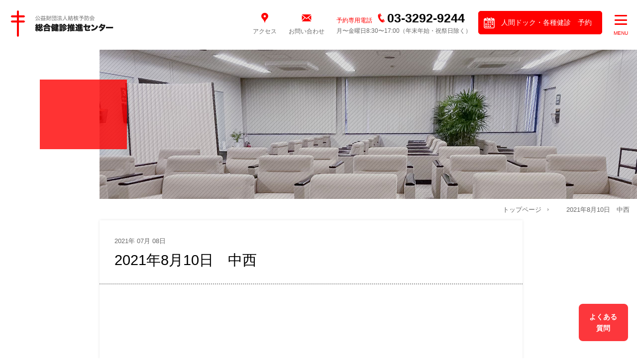

--- FILE ---
content_type: text/html; charset=UTF-8
request_url: https://www.ichiken.org/closing/2021%E5%B9%B48%E6%9C%8810%E6%97%A5%E3%80%80%E4%B8%AD%E8%A5%BF/
body_size: 37870
content:
<!doctype html>
<html lang="jp">


<head>

<meta charset="utf-8">
<meta http-equiv="x-ua-compatible" content="ie=edge">

<meta name="keywords" content="総合健診推進センター,人間ドック,健康診断,健診,読影,結核予防会予約センター" />
<meta name="viewport" content="width=device-width,initial-scale=1" />
<meta name="format-detection" content="telephone=no" />

<meta property="og:image" content="https://www.ichiken.org/wordpress/wp-content/themes/ichiken/image/00_common/facebook_profile.jpg" />





<link rel="shortcut icon" href="https://www.ichiken.org/wordpress/wp-content/themes/ichiken/image/00_common/favicon.ico" />
<link rel="apple-touch-icon" href="https://www.ichiken.org/wordpress/wp-content/themes/ichiken/image/00_common/apple-touch-icon.png" />

<link rel="stylesheet" href="https://www.ichiken.org/wordpress/wp-content/themes/ichiken/css/common.css?2021061101" type="text/css" />
<link rel="stylesheet" href="https://www.ichiken.org/wordpress/wp-content/themes/ichiken/css/common_sp.css?2021061101" type="text/css" />
<link rel="stylesheet" href="https://www.ichiken.org/wordpress/wp-content/themes/ichiken/css/page.css?20211124" type="text/css" />
<link rel="stylesheet" href="https://www.ichiken.org/wordpress/wp-content/themes/ichiken/css/page_sp.css?20211124" type="text/css" />
<link rel="stylesheet" href="https://www.ichiken.org/wordpress/wp-content/themes/ichiken/css/wp_layout.css" type="text/css" />
<link rel="stylesheet" href="https://www.ichiken.org/wordpress/wp-content/themes/ichiken/css/wp_layout_sp.css" type="text/css" />
<link rel="stylesheet" href="https://www.ichiken.org/wordpress/wp-content/themes/ichiken/css/lightbox.css" type="text/css" />
<link rel="stylesheet" href="https://www.ichiken.org/wordpress/wp-content/themes/ichiken/css/slick.css" type="text/css" />
<link rel="stylesheet" href="https://www.ichiken.org/wordpress/wp-content/themes/ichiken/css/slick-theme.css" type="text/css" />

<!-- Global site tag (gtag.js) - Google Analytics -->
<script async src="https://www.googletagmanager.com/gtag/js?id=UA-198024801-1"></script>
<script>
	window.dataLayer = window.dataLayer || [];
	function gtag(){dataLayer.push(arguments);}
	gtag('js', new Date());
	gtag('config', 'UA-198024801-1');
</script>
<!-- Google_Analytics END -->


		<!-- All in One SEO 4.0.18 -->
		<title>2021年8月10日 中西 - 総合健診推進センター</title>
		<link rel="canonical" href="https://www.ichiken.org/closing/2021%e5%b9%b48%e6%9c%8810%e6%97%a5%e3%80%80%e4%b8%ad%e8%a5%bf/" />
		<meta property="og:site_name" content="総合健診推進センター - 東京 水道橋の総合健診推進センターでは、読影サービス、健康診断、人間ドックを行っております。" />
		<meta property="og:type" content="article" />
		<meta property="og:title" content="2021年8月10日 中西 - 総合健診推進センター" />
		<meta property="og:url" content="https://www.ichiken.org/closing/2021%e5%b9%b48%e6%9c%8810%e6%97%a5%e3%80%80%e4%b8%ad%e8%a5%bf/" />
		<meta property="article:published_time" content="2021-07-08T01:23:06Z" />
		<meta property="article:modified_time" content="2021-07-08T01:23:06Z" />
		<meta property="twitter:card" content="summary" />
		<meta property="twitter:domain" content="www.ichiken.org" />
		<meta property="twitter:title" content="2021年8月10日 中西 - 総合健診推進センター" />
		<script type="application/ld+json" class="aioseo-schema">
			{"@context":"https:\/\/schema.org","@graph":[{"@type":"WebSite","@id":"https:\/\/www.ichiken.org\/#website","url":"https:\/\/www.ichiken.org\/","name":"\u7dcf\u5408\u5065\u8a3a\u63a8\u9032\u30bb\u30f3\u30bf\u30fc","description":"\u6771\u4eac \u6c34\u9053\u6a4b\u306e\u7dcf\u5408\u5065\u8a3a\u63a8\u9032\u30bb\u30f3\u30bf\u30fc\u3067\u306f\u3001\u8aad\u5f71\u30b5\u30fc\u30d3\u30b9\u3001\u5065\u5eb7\u8a3a\u65ad\u3001\u4eba\u9593\u30c9\u30c3\u30af\u3092\u884c\u3063\u3066\u304a\u308a\u307e\u3059\u3002","publisher":{"@id":"https:\/\/www.ichiken.org\/#organization"}},{"@type":"Organization","@id":"https:\/\/www.ichiken.org\/#organization","name":"\u7dcf\u5408\u5065\u8a3a\u63a8\u9032\u30bb\u30f3\u30bf\u30fc","url":"https:\/\/www.ichiken.org\/"},{"@type":"BreadcrumbList","@id":"https:\/\/www.ichiken.org\/closing\/2021%e5%b9%b48%e6%9c%8810%e6%97%a5%e3%80%80%e4%b8%ad%e8%a5%bf\/#breadcrumblist","itemListElement":[{"@type":"ListItem","@id":"https:\/\/www.ichiken.org\/#listItem","position":"1","item":{"@id":"https:\/\/www.ichiken.org\/#item","name":"\u30db\u30fc\u30e0","description":"\u6771\u4eac \u6c34\u9053\u6a4b\u306e\u7dcf\u5408\u5065\u8a3a\u63a8\u9032\u30bb\u30f3\u30bf\u30fc\u3067\u306f\u3001\u8aad\u5f71\u30b5\u30fc\u30d3\u30b9\u3001\u5065\u5eb7\u8a3a\u65ad\u3001\u4eba\u9593\u30c9\u30c3\u30af\u3092\u884c\u3063\u3066\u304a\u308a\u307e\u3059\u3002","url":"https:\/\/www.ichiken.org\/"}}]},{"@type":"Person","@id":"https:\/\/www.ichiken.org\/author\/n_murakami\/#author","url":"https:\/\/www.ichiken.org\/author\/n_murakami\/","name":"n_murakami","image":{"@type":"ImageObject","@id":"https:\/\/www.ichiken.org\/closing\/2021%e5%b9%b48%e6%9c%8810%e6%97%a5%e3%80%80%e4%b8%ad%e8%a5%bf\/#authorImage","url":"https:\/\/secure.gravatar.com\/avatar\/42c2999017637ff3b919a55e1958f6e1?s=96&d=mm&r=g","width":"96","height":"96","caption":"n_murakami"}},{"@type":"WebPage","@id":"https:\/\/www.ichiken.org\/closing\/2021%e5%b9%b48%e6%9c%8810%e6%97%a5%e3%80%80%e4%b8%ad%e8%a5%bf\/#webpage","url":"https:\/\/www.ichiken.org\/closing\/2021%e5%b9%b48%e6%9c%8810%e6%97%a5%e3%80%80%e4%b8%ad%e8%a5%bf\/","name":"2021\u5e748\u670810\u65e5 \u4e2d\u897f - \u7dcf\u5408\u5065\u8a3a\u63a8\u9032\u30bb\u30f3\u30bf\u30fc","inLanguage":"ja","isPartOf":{"@id":"https:\/\/www.ichiken.org\/#website"},"breadcrumb":{"@id":"https:\/\/www.ichiken.org\/closing\/2021%e5%b9%b48%e6%9c%8810%e6%97%a5%e3%80%80%e4%b8%ad%e8%a5%bf\/#breadcrumblist"},"author":"https:\/\/www.ichiken.org\/closing\/2021%e5%b9%b48%e6%9c%8810%e6%97%a5%e3%80%80%e4%b8%ad%e8%a5%bf\/#author","creator":"https:\/\/www.ichiken.org\/closing\/2021%e5%b9%b48%e6%9c%8810%e6%97%a5%e3%80%80%e4%b8%ad%e8%a5%bf\/#author","datePublished":"2021-07-08T01:23:06+09:00","dateModified":"2021-07-08T01:23:06+09:00"}]}
		</script>
		<!-- All in One SEO -->

<link rel='dns-prefetch' href='//www.google.com' />
<link rel='dns-prefetch' href='//s.w.org' />
<link rel='stylesheet' id='wp-block-library-css'  href='https://www.ichiken.org/wordpress/wp-includes/css/dist/block-library/style.min.css?ver=6.0.11' type='text/css' media='all' />
<style id='global-styles-inline-css' type='text/css'>
body{--wp--preset--color--black: #000000;--wp--preset--color--cyan-bluish-gray: #abb8c3;--wp--preset--color--white: #ffffff;--wp--preset--color--pale-pink: #f78da7;--wp--preset--color--vivid-red: #cf2e2e;--wp--preset--color--luminous-vivid-orange: #ff6900;--wp--preset--color--luminous-vivid-amber: #fcb900;--wp--preset--color--light-green-cyan: #7bdcb5;--wp--preset--color--vivid-green-cyan: #00d084;--wp--preset--color--pale-cyan-blue: #8ed1fc;--wp--preset--color--vivid-cyan-blue: #0693e3;--wp--preset--color--vivid-purple: #9b51e0;--wp--preset--gradient--vivid-cyan-blue-to-vivid-purple: linear-gradient(135deg,rgba(6,147,227,1) 0%,rgb(155,81,224) 100%);--wp--preset--gradient--light-green-cyan-to-vivid-green-cyan: linear-gradient(135deg,rgb(122,220,180) 0%,rgb(0,208,130) 100%);--wp--preset--gradient--luminous-vivid-amber-to-luminous-vivid-orange: linear-gradient(135deg,rgba(252,185,0,1) 0%,rgba(255,105,0,1) 100%);--wp--preset--gradient--luminous-vivid-orange-to-vivid-red: linear-gradient(135deg,rgba(255,105,0,1) 0%,rgb(207,46,46) 100%);--wp--preset--gradient--very-light-gray-to-cyan-bluish-gray: linear-gradient(135deg,rgb(238,238,238) 0%,rgb(169,184,195) 100%);--wp--preset--gradient--cool-to-warm-spectrum: linear-gradient(135deg,rgb(74,234,220) 0%,rgb(151,120,209) 20%,rgb(207,42,186) 40%,rgb(238,44,130) 60%,rgb(251,105,98) 80%,rgb(254,248,76) 100%);--wp--preset--gradient--blush-light-purple: linear-gradient(135deg,rgb(255,206,236) 0%,rgb(152,150,240) 100%);--wp--preset--gradient--blush-bordeaux: linear-gradient(135deg,rgb(254,205,165) 0%,rgb(254,45,45) 50%,rgb(107,0,62) 100%);--wp--preset--gradient--luminous-dusk: linear-gradient(135deg,rgb(255,203,112) 0%,rgb(199,81,192) 50%,rgb(65,88,208) 100%);--wp--preset--gradient--pale-ocean: linear-gradient(135deg,rgb(255,245,203) 0%,rgb(182,227,212) 50%,rgb(51,167,181) 100%);--wp--preset--gradient--electric-grass: linear-gradient(135deg,rgb(202,248,128) 0%,rgb(113,206,126) 100%);--wp--preset--gradient--midnight: linear-gradient(135deg,rgb(2,3,129) 0%,rgb(40,116,252) 100%);--wp--preset--duotone--dark-grayscale: url('#wp-duotone-dark-grayscale');--wp--preset--duotone--grayscale: url('#wp-duotone-grayscale');--wp--preset--duotone--purple-yellow: url('#wp-duotone-purple-yellow');--wp--preset--duotone--blue-red: url('#wp-duotone-blue-red');--wp--preset--duotone--midnight: url('#wp-duotone-midnight');--wp--preset--duotone--magenta-yellow: url('#wp-duotone-magenta-yellow');--wp--preset--duotone--purple-green: url('#wp-duotone-purple-green');--wp--preset--duotone--blue-orange: url('#wp-duotone-blue-orange');--wp--preset--font-size--small: 13px;--wp--preset--font-size--medium: 20px;--wp--preset--font-size--large: 36px;--wp--preset--font-size--x-large: 42px;}.has-black-color{color: var(--wp--preset--color--black) !important;}.has-cyan-bluish-gray-color{color: var(--wp--preset--color--cyan-bluish-gray) !important;}.has-white-color{color: var(--wp--preset--color--white) !important;}.has-pale-pink-color{color: var(--wp--preset--color--pale-pink) !important;}.has-vivid-red-color{color: var(--wp--preset--color--vivid-red) !important;}.has-luminous-vivid-orange-color{color: var(--wp--preset--color--luminous-vivid-orange) !important;}.has-luminous-vivid-amber-color{color: var(--wp--preset--color--luminous-vivid-amber) !important;}.has-light-green-cyan-color{color: var(--wp--preset--color--light-green-cyan) !important;}.has-vivid-green-cyan-color{color: var(--wp--preset--color--vivid-green-cyan) !important;}.has-pale-cyan-blue-color{color: var(--wp--preset--color--pale-cyan-blue) !important;}.has-vivid-cyan-blue-color{color: var(--wp--preset--color--vivid-cyan-blue) !important;}.has-vivid-purple-color{color: var(--wp--preset--color--vivid-purple) !important;}.has-black-background-color{background-color: var(--wp--preset--color--black) !important;}.has-cyan-bluish-gray-background-color{background-color: var(--wp--preset--color--cyan-bluish-gray) !important;}.has-white-background-color{background-color: var(--wp--preset--color--white) !important;}.has-pale-pink-background-color{background-color: var(--wp--preset--color--pale-pink) !important;}.has-vivid-red-background-color{background-color: var(--wp--preset--color--vivid-red) !important;}.has-luminous-vivid-orange-background-color{background-color: var(--wp--preset--color--luminous-vivid-orange) !important;}.has-luminous-vivid-amber-background-color{background-color: var(--wp--preset--color--luminous-vivid-amber) !important;}.has-light-green-cyan-background-color{background-color: var(--wp--preset--color--light-green-cyan) !important;}.has-vivid-green-cyan-background-color{background-color: var(--wp--preset--color--vivid-green-cyan) !important;}.has-pale-cyan-blue-background-color{background-color: var(--wp--preset--color--pale-cyan-blue) !important;}.has-vivid-cyan-blue-background-color{background-color: var(--wp--preset--color--vivid-cyan-blue) !important;}.has-vivid-purple-background-color{background-color: var(--wp--preset--color--vivid-purple) !important;}.has-black-border-color{border-color: var(--wp--preset--color--black) !important;}.has-cyan-bluish-gray-border-color{border-color: var(--wp--preset--color--cyan-bluish-gray) !important;}.has-white-border-color{border-color: var(--wp--preset--color--white) !important;}.has-pale-pink-border-color{border-color: var(--wp--preset--color--pale-pink) !important;}.has-vivid-red-border-color{border-color: var(--wp--preset--color--vivid-red) !important;}.has-luminous-vivid-orange-border-color{border-color: var(--wp--preset--color--luminous-vivid-orange) !important;}.has-luminous-vivid-amber-border-color{border-color: var(--wp--preset--color--luminous-vivid-amber) !important;}.has-light-green-cyan-border-color{border-color: var(--wp--preset--color--light-green-cyan) !important;}.has-vivid-green-cyan-border-color{border-color: var(--wp--preset--color--vivid-green-cyan) !important;}.has-pale-cyan-blue-border-color{border-color: var(--wp--preset--color--pale-cyan-blue) !important;}.has-vivid-cyan-blue-border-color{border-color: var(--wp--preset--color--vivid-cyan-blue) !important;}.has-vivid-purple-border-color{border-color: var(--wp--preset--color--vivid-purple) !important;}.has-vivid-cyan-blue-to-vivid-purple-gradient-background{background: var(--wp--preset--gradient--vivid-cyan-blue-to-vivid-purple) !important;}.has-light-green-cyan-to-vivid-green-cyan-gradient-background{background: var(--wp--preset--gradient--light-green-cyan-to-vivid-green-cyan) !important;}.has-luminous-vivid-amber-to-luminous-vivid-orange-gradient-background{background: var(--wp--preset--gradient--luminous-vivid-amber-to-luminous-vivid-orange) !important;}.has-luminous-vivid-orange-to-vivid-red-gradient-background{background: var(--wp--preset--gradient--luminous-vivid-orange-to-vivid-red) !important;}.has-very-light-gray-to-cyan-bluish-gray-gradient-background{background: var(--wp--preset--gradient--very-light-gray-to-cyan-bluish-gray) !important;}.has-cool-to-warm-spectrum-gradient-background{background: var(--wp--preset--gradient--cool-to-warm-spectrum) !important;}.has-blush-light-purple-gradient-background{background: var(--wp--preset--gradient--blush-light-purple) !important;}.has-blush-bordeaux-gradient-background{background: var(--wp--preset--gradient--blush-bordeaux) !important;}.has-luminous-dusk-gradient-background{background: var(--wp--preset--gradient--luminous-dusk) !important;}.has-pale-ocean-gradient-background{background: var(--wp--preset--gradient--pale-ocean) !important;}.has-electric-grass-gradient-background{background: var(--wp--preset--gradient--electric-grass) !important;}.has-midnight-gradient-background{background: var(--wp--preset--gradient--midnight) !important;}.has-small-font-size{font-size: var(--wp--preset--font-size--small) !important;}.has-medium-font-size{font-size: var(--wp--preset--font-size--medium) !important;}.has-large-font-size{font-size: var(--wp--preset--font-size--large) !important;}.has-x-large-font-size{font-size: var(--wp--preset--font-size--x-large) !important;}
</style>
<link rel='stylesheet' id='contact-form-7-css'  href='https://www.ichiken.org/wordpress/wp-content/plugins/contact-form-7/includes/css/styles.css?ver=5.4' type='text/css' media='all' />
<script type='text/javascript' src='https://www.ichiken.org/wordpress/wp-includes/js/jquery/jquery.min.js?ver=3.6.0' id='jquery-core-js'></script>
<script type='text/javascript' src='https://www.ichiken.org/wordpress/wp-includes/js/jquery/jquery-migrate.min.js?ver=3.3.2' id='jquery-migrate-js'></script>
<link rel="https://api.w.org/" href="https://www.ichiken.org/wp-json/" /><link rel="alternate" type="application/json" href="https://www.ichiken.org/wp-json/wp/v2/closing/397" /><link rel="EditURI" type="application/rsd+xml" title="RSD" href="https://www.ichiken.org/wordpress/xmlrpc.php?rsd" />
<link rel="wlwmanifest" type="application/wlwmanifest+xml" href="https://www.ichiken.org/wordpress/wp-includes/wlwmanifest.xml" /> 
<meta name="generator" content="WordPress 6.0.11" />
<link rel='shortlink' href='https://www.ichiken.org/?p=397' />
<link rel="alternate" type="application/json+oembed" href="https://www.ichiken.org/wp-json/oembed/1.0/embed?url=https%3A%2F%2Fwww.ichiken.org%2Fclosing%2F2021%25e5%25b9%25b48%25e6%259c%258810%25e6%2597%25a5%25e3%2580%2580%25e4%25b8%25ad%25e8%25a5%25bf%2F" />
<link rel="alternate" type="text/xml+oembed" href="https://www.ichiken.org/wp-json/oembed/1.0/embed?url=https%3A%2F%2Fwww.ichiken.org%2Fclosing%2F2021%25e5%25b9%25b48%25e6%259c%258810%25e6%2597%25a5%25e3%2580%2580%25e4%25b8%25ad%25e8%25a5%25bf%2F&#038;format=xml" />

</head>


<body id="Single_page" class="Single_pages Under_pages WP_pages Category_">


<!-- header START -->
<header>

	<nav>

		<div id="top_navi">

			<a id="head_logo" href="https://www.ichiken.org">
				<img src="https://www.ichiken.org/wordpress/wp-content/themes/ichiken/image/00_common/logo.png" alt="総合健診推進センター">
			</a>

			<div id="head_menu">
				<a id="head_access" class="icon_btn" href="https://www.ichiken.org/access/">
					アクセス
				</a>
				<a id="head_contact" class="icon_btn" href="https://www.ichiken.org/contact/">
					お問い合わせ
				</a>
				<div id="head_tel">
					<span>予約専用電話</span>
					<a class="fontEn" href="tel:03-3292-9244">03-3292-9244</a>
					<p>月〜金曜日8:30〜17:00（年末年始・祝祭日除く）</p>
				</div>
				<a id="head_reserve" href="https://www.ichiken.org/reserve/">
					人間ドック・各種健診　予約
				</a>
			</div>

		</div>


		<div id="hum_menu">
			<span class="menu_trigger">
				<span></span>
				<span></span>
				<span></span>
			</span>
		</div>


		<div id="hide_navi">

			<div class="hide_top">
				<a href="https://www.ichiken.org">
					トップページ
				</a>
			</div>

			<div id="hide_about" class="hide_cat">
				<div class="cat_tit">
					<p>センターのご案内</p>
				</div>
				<ul>
					<li>
						<a href="https://www.ichiken.org/center/">
							センター概要
						</a>
					</li>
					<li>
						<a href="https://www.ichiken.org/service/">
							サービス概要
						</a>
					</li>
					<li>
						<a href="https://www.ichiken.org/doctor/">
							ドクター紹介
						</a>
					</li>
				</ul>
				<ul>
					<li>
						<a href="https://www.ichiken.org/qualification/">
							施設認定の資格
						</a>
					</li>
					<li>
						<a href="https://www.ichiken.org/floor/">
							フロアー案内
						</a>
					</li>
					<li>
						<a href="https://www.ichiken.org/access/">
							アクセス・地図
						</a>
					</li>
				</ul>
				<ul>
					<li>
						<a href="https://www.ichiken.org/time/">
							受付時間
						</a>
					</li>
					<li>
						<a href="https://www.ichiken.org/coop/">
							連携医療機関
						</a>
					</li>
					<li>
						<a href="https://www.ichiken.org/report/">
							事業年報
						</a>
					</li>
				</ul>
			</div>

			<div id="hide_checkup" class="hide_cat">
				<div class="cat_tit">
					<p>健康診断のご案内</p>
				</div>
				<ul>
					<li>
						<a href="https://www.ichiken.org/facility/">
							施設健診
						</a>
						<ul>
							<li>
								<a href="https://www.ichiken.org/facility/#human_dog">
									人間ドック
								</a>
							</li>
							<li>
								<a href="https://www.ichiken.org/facility/#lifestyle">
									生活習慣病健診
								</a>
							</li>
							<li>
								<a href="https://www.ichiken.org/facility/#regularly">
									定期健診
								</a>
							</li>
							<li>
								<a href="https://www.ichiken.org/facility/#healthcheckup">
									千代田区区民健康診査
								</a>
							</li>
							<li>
								<a href="https://www.ichiken.org/option/">
									オプション検査
								</a>
							</li>
						</ul>
					</li>
				</ul>
				<ul>
					<li>
						<a href="https://www.ichiken.org/network/">
							ネットワーク健診
						</a>
						<ul>
							<li>
								<a href="https://www.ichiken.org/network/branch/">
									支部一覧
								</a>
							</li>
						</ul>
					</li>
					<li>
						<a href="https://www.ichiken.org/guidance/">
							保健指導サービス
						</a>
						<ul>
							<li>
								<a href="https://www.ichiken.org/guidance/specific/">
									特定保健指導プログラム
								</a>
							</li>
							<li>
								<a href="https://www.ichiken.org/guidance/lifestyle/">
									生活習慣病支援プログラム
								</a>
							</li>
						</ul>
					</li>
				</ul>
				<ul>
					<li>
						<a href="https://www.ichiken.org/around/">
							巡回健診
						</a>
					</li>
					<li>
						<a href="https://www.ichiken.org/interpretation/">
							読影センター
						</a>
					</li>
					<li>
						<a href="https://www.ichiken.org/fukushima/">
							福島県「県民健康調査」健康診査
						</a>
						<!-- <ul>
							<li>
								<a href="https://www.ichiken.org/fukushima/medical_person/">
									医療機関関係者向け情報
								</a>
							</li>
						</ul> -->
					</li>
					<li>
						<a href="https://www.ichiken.org/stress-check/">
							ストレスチェック
						</a>
					</li>
				</ul>
			</div>

			<div id="hide_outpatient" class="hide_cat">
				<div class="cat_tit">
					<p>外来診療・診療科目</p>
				</div>
				<ul>
					<li>
						<a href="https://www.ichiken.org/outpatient/">
							外来診療について
						</a>
					</li>
				</ul>
				<ul>
					<li>
						<a href="https://www.ichiken.org/charge/">
							医師担当表
						</a>
					</li>
				</ul>
				<ul>
					<li>
						<a href="https://www.ichiken.org/closed/">
							休診予定表
						</a>
					</li>
				</ul>
			</div>

			<div id="hide_other" class="hide_cat">
				<div class="cat_tit">
					<p>その他項目</p>
				</div>
				<ul>
					<li>
						<a href="https://www.ichiken.org/question/">
							よくあるご質問
						</a>
					</li>
					<li>
						<a href="https://www.ichiken.org/recruit/">
							求人情報
						</a>
					</li>
				</ul>
				<ul>
					<li>
						<a href="https://www.ichiken.org/contact/">
							お問い合わせ
						</a>
					</li>
					<li>
						<a href="https://www.ichiken.org/privacy/">
							個人情報保護について
						</a>
					</li>
				</ul>
				<ul>
					<li>
						<a href="https://www.ichiken.org/reserve/">
							人間ドック・各種健診予約
						</a>
					</li>
					<li>
						<a href="https://www.ichiken.org/category/blog/">
							ブログ
						</a>
					</li>
				</ul>
			</div>

		</div>


	</nav>

</header>
<!-- header END -->

<section class="page_title">
	<p class="page_tit"></p>
</section>


<div class="wrapper">


	<!-- breadcrumb START -->
	<nav class="breadcrumb">
		<ol itemscope itemtype="http://schema.org/BreadcrumbList">
			<li itemscope itemprop="itemListElement" itemtype="http://schema.org/ListItem">
				<a itemprop="item" href="https://www.ichiken.org">
					<span itemprop="name">トップページ</span>
				</a>
				<meta itemprop="position" content="1" />
			</li>
			<li itemscope itemprop="itemListElement" itemtype="http://schema.org/ListItem">
				<a itemprop="item" href="">
					<span itemprop="name"></span>
				</a>
				<meta itemprop="position" content="2" />
			</li>
			<li itemscope itemprop="itemListElement" itemtype="http://schema.org/ListItem">
								<a itemprop="item" href="https://www.ichiken.org/closing/2021%E5%B9%B48%E6%9C%8810%E6%97%A5%E3%80%80%E4%B8%AD%E8%A5%BF/">
					<span itemprop="name">2021年8月10日　中西</span>
				</a>
				<meta itemprop="position" content="3" />
			</li>
		</ol>
	</nav>
	<!-- breadcrumb END -->


	<!-- main START -->
	<main>

		<article id="cont_area">
						<span class="date">
				2021年				07月				08日			</span>
						<h1>2021年8月10日　中西</h1>
			<div class="article_detail cms_editor">
							</div>
						
			
			
			
		</article>

		<!-- social_links START -->
		<div class="social_links">
		<a href="https://twitter.com/share" class="twitter-share-button" data-url="https://www.ichiken.org/closing/2021%E5%B9%B48%E6%9C%8810%E6%97%A5%E3%80%80%E4%B8%AD%E8%A5%BF/" data-lang="ja" data-count="none">ツイート</a>
	<div class="fb-like" data-href="https://www.ichiken.org/closing/2021%E5%B9%B48%E6%9C%8810%E6%97%A5%E3%80%80%E4%B8%AD%E8%A5%BF/" data-width="" data-layout="button_count" data-action="like" data-size="small" data-show-faces="false" data-send="false" data-font="arial" data-share="true"></div>
	<div class="line-it-button" data-lang="ja" data-type="like" data-url="https://www.ichiken.org/closing/2021%E5%B9%B48%E6%9C%8810%E6%97%A5%E3%80%80%E4%B8%AD%E8%A5%BF/" data-share="true" style="display: none;"></div>
	<a href="https://b.hatena.ne.jp/entry/" class="hatena-bookmark-button" data-hatena-bookmark-layout="basic-label-counter" data-hatena-bookmark-lang="ja" title="このエントリーをはてなブックマークに追加"><img src="https://b.st-hatena.com/images/v4/public/entry-button/button-only@2x.png" alt="このエントリーをはてなブックマークに追加" width="20" height="20" style="border: none;" /></a>
</div>		<!-- social_links END -->

		<!-- next_page_link START -->
				<!-- next_page_link END -->

		<!-- next_page_link START -->
				<!-- next_page_link END -->

		<!-- side_page_link START -->
		<aside class="side_page_link side_page_link_pc">
			<ul>
				<li><a href="https://www.ichiken.org/closing/2021%e5%b9%b48%e6%9c%8806%e6%97%a5%e3%80%80%e5%8f%8a%e5%b7%9d/" rel="prev">2021年8月06日　及川</a></li>
				<li>
					<a href="">
						一覧
					</a>
				</li>
				<li><a href="https://www.ichiken.org/closing/2021%e5%b9%b48%e6%9c%8813%e6%97%a5%e3%80%80%e5%8f%8a%e5%b7%9d/" rel="next">2021年8月13日　及川</a></li>
			</ul>
		</aside>
		<aside class="side_page_link side_page_link_sp">
			<ul>
				<li><a href="https://www.ichiken.org/closing/2021%e5%b9%b48%e6%9c%8806%e6%97%a5%e3%80%80%e5%8f%8a%e5%b7%9d/" rel="prev">前の記事</a></li>
				<li>
					<a href="">
						一覧
					</a>
				</li>
				<li><a href="https://www.ichiken.org/closing/2021%e5%b9%b48%e6%9c%8813%e6%97%a5%e3%80%80%e5%8f%8a%e5%b7%9d/" rel="next">次の記事</a></li>
			</ul>
		</aside>
		<!-- side_page_link END -->

	</main>
	<!-- main END -->
		
		
		

</div>


<!-- footer START -->
<footer>
	<aside class="flowBtn utl-ovr">
		<a href="https://www.ichiken.org/question/">よくある<br>質問</a>
	</aside>


	<!-- sign START -->
	<section id="sign">
		<div class="logo">
			<a id="foot_logo" href="https://www.ichiken.org">
				<img src="https://www.ichiken.org/wordpress/wp-content/themes/ichiken/image/00_common/logo.png" alt="総合健診推進センター">
			</a>
		</div>
		<p class="address">
			〒101-8372<br />
			東京都千代田区神田三崎町1-3-12<br />
			水道橋ビル2F・3F
		</p>
		<div class="contact">
			<a class="fontEn" href="tel:0332929215">03-3292-9215</a><span>（代表）</span>
			<dl>
				<dt>月曜  ～  金曜</dt><dd>8:30～17:00</dd>
				<!-- <dt>第1・第3土曜</dt><dd>8:30～12:15（専門外来のみ）</dd> -->
			</dl>
		</div>
		<div class="contact">
			<p class="fontEn">03-3292-9335</p>
		</div>
		<div class="certification">
			<p>
				優良総合健診施設<br />
				健診専門医研修施設
			</p>
			<p>日本総合健診医学会</p>
		</div>
	</section>
	<!-- sign END -->

	<!-- foot_nav START -->
	<nav id="foot_nav">

		<div class="nav_top">
			<a href="https://www.ichiken.org">
				トップページ
			</a>
		</div>

		<div id="footnav_about" class="footnav_cat">
			<div class="cat_tit">
				<p>センターのご案内</p>
			</div>
			<ul>
				<li>
					<a href="https://www.ichiken.org/center/">
						センター概要
					</a>
				</li>
				<li>
					<a href="https://www.ichiken.org/service/">
						サービス概要
					</a>
				</li>
				<li>
					<a href="https://www.ichiken.org/doctor/">
						ドクター紹介
					</a>
				</li>
				<li>
					<a href="https://www.ichiken.org/qualification/">
						施設認定の資格
					</a>
				</li>
				<li>
					<a href="https://www.ichiken.org/floor/">
						フロアー案内
					</a>
				</li>
				<li>
					<a href="https://www.ichiken.org/access/">
						アクセス・地図
					</a>
				</li>
				<li>
					<a href="https://www.ichiken.org/time/">
						受付時間
					</a>
				</li>
				<li>
					<a href="https://www.ichiken.org/coop/">
						連携医療機関
					</a>
				</li>
				<li>
					<a href="https://www.ichiken.org/report/">
						事業年報
					</a>
				</li>
			</ul>
		</div>

		<div id="footnav_checkup" class="footnav_cat">
			<div class="cat_tit">
				<p>健康診断のご案内</p>
			</div>
			<ul>
				<li>
					<a href="https://www.ichiken.org/facility/">
						施設健診
					</a>
					<ul>
						<li>
							<a href="https://www.ichiken.org/facility/#human_dog">
								人間ドック
							</a>
						</li>
						<li>
							<a href="https://www.ichiken.org/facility/#lifestyle">
								生活習慣病健診
							</a>
						</li>
						<li>
							<a href="https://www.ichiken.org/facility/#regularly">
								定期健診
							</a>
						</li>
						<li>
							<a href="https://www.ichiken.org/facility/#healthcheckup">
								千代田区区民健康診査
							</a>
						</li>
						<li>
							<a href="https://www.ichiken.org/option/">
								オプション検査
							</a>
						</li>
					</ul>
				</li>
				<li>
					<a href="https://www.ichiken.org/around/">
						巡回健診
					</a>
				</li>
				<li>
					<a href="https://www.ichiken.org/network/">
						ネットワーク健診
					</a>
				</li>
				<li>
					<a href="https://www.ichiken.org/guidance/">
						保健指導サービス
					</a>
									</li>
				<li>
					<a href="https://www.ichiken.org/interpretation/">
						読影センター
					</a>
				</li>
				<li>
					<a href="https://www.ichiken.org/fukushima/">
						福島県「県民健康調査」健康診査
					</a>
				</li>
				<li>
					<a href="https://www.ichiken.org/stress-check/">
						ストレスチェック
					</a>
				</li>
			</ul>
		</div>

		<div id="footnav_outpatient" class="footnav_cat">
			<div class="cat_tit">
				<p>外来診療・診療科目</p>
			</div>
			<ul>
				<li>
					<a href="https://www.ichiken.org/outpatient/">
						外来診療について
					</a>
				</li>
				<li>
					<a href="https://www.ichiken.org/charge/">
						医師担当表
					</a>
				</li>
				<li>
					<a href="https://www.ichiken.org/closed/">
						休診予定表
					</a>
				</li>
			</ul>
		</div>

		<div id="footnav_other" class="footnav_cat">
			<div class="cat_tit">
				<p>その他項目</p>
			</div>
			<ul>
				<li>
					<a href="https://www.ichiken.org/category/information/">
						お知らせ
					</a>
				</li>
				<li>
					<a href="https://www.ichiken.org/category/blog/">
						ブログ
					</a>
				</li>
				<li>
					<a href="https://www.ichiken.org/question/">
						よくあるご質問
					</a>
				</li>
				<li>
					<a href="https://www.ichiken.org/recruit/">
						求人情報
					</a>
				</li>
				<li>
					<a href="https://www.ichiken.org/contact/">
						お問い合わせ
					</a>
				</li>
				<li>
					<a href="https://www.ichiken.org/privacy/">
						個人情報保護について
					</a>
				</li>
			</ul>
		</div>

	</nav>
	<!-- foot_nav END -->

	<!-- page_top START -->
	<div class="page_top">TOP</div>
	<!-- page_top END -->

	<small id="copy">
							&copy; 2021 - 2026 総合健診推進センター
			</small>


</footer>
<!-- footer END -->


<!-- javascript START -->

	<!-- jQuery_plugin START -->
	<script src="https://www.ichiken.org/wordpress/wp-content/themes/ichiken/js/jquery.easing.js" ></script>
	<script src="https://www.ichiken.org/wordpress/wp-content/themes/ichiken/js/lightbox.js" ></script>
	<script src="https://www.ichiken.org/wordpress/wp-content/themes/ichiken/js/slick.min.js"></script>
	<!-- jQuery_plugin END -->

	<!-- original_code START -->
	<script src="https://www.ichiken.org/wordpress/wp-content/themes/ichiken/js/function.js"></script>
	<!-- original_code END -->

	<!-- twitter START -->
	<script type="text/javascript">
		!function(d,s,id){var js,fjs=d.getElementsByTagName(s)[0],p=/^http:/.test(d.location)?'http':'https';if(!d.getElementById(id)){js=d.createElement(s);js.id=id;js.src=p+'://platform.twitter.com/widgets.js';fjs.parentNode.insertBefore(js,fjs);}}(document, 'script', 'twitter-wjs');
	</script>
	<!-- twitter END -->

	<!-- facebook_like START -->
	<div id="fb-root"></div>
	<script async defer crossorigin="anonymous" src="https://connect.facebook.net/ja_JP/sdk.js#xfbml=1&version=v4.0"></script>
	<!-- facebook_like END -->

	<!-- line_share START -->
	<script src="https://d.line-scdn.net/r/web/social-plugin/js/thirdparty/loader.min.js" async="async" defer="defer"></script>
	<!-- line_share END -->

	<!-- hatena_bookmark START -->
	<script type="text/javascript" src="https://b.st-hatena.com/js/bookmark_button.js" charset="utf-8" async="async"></script>
	<!-- hatena_bookmark END -->

<!-- javascript END -->


<!-- WP_footer START -->
<script type='text/javascript' src='https://www.ichiken.org/wordpress/wp-includes/js/dist/vendor/regenerator-runtime.min.js?ver=0.13.9' id='regenerator-runtime-js'></script>
<script type='text/javascript' src='https://www.ichiken.org/wordpress/wp-includes/js/dist/vendor/wp-polyfill.min.js?ver=3.15.0' id='wp-polyfill-js'></script>
<script type='text/javascript' src='https://www.ichiken.org/wordpress/wp-includes/js/dist/hooks.min.js?ver=c6d64f2cb8f5c6bb49caca37f8828ce3' id='wp-hooks-js'></script>
<script type='text/javascript' src='https://www.ichiken.org/wordpress/wp-includes/js/dist/i18n.min.js?ver=ebee46757c6a411e38fd079a7ac71d94' id='wp-i18n-js'></script>
<script type='text/javascript' id='wp-i18n-js-after'>
wp.i18n.setLocaleData( { 'text direction\u0004ltr': [ 'ltr' ] } );
</script>
<script type='text/javascript' src='https://www.ichiken.org/wordpress/wp-includes/js/dist/vendor/lodash.min.js?ver=4.17.19' id='lodash-js'></script>
<script type='text/javascript' id='lodash-js-after'>
window.lodash = _.noConflict();
</script>
<script type='text/javascript' src='https://www.ichiken.org/wordpress/wp-includes/js/dist/url.min.js?ver=16385e4d69da65c7283790971de6b297' id='wp-url-js'></script>
<script type='text/javascript' id='wp-api-fetch-js-translations'>
( function( domain, translations ) {
	var localeData = translations.locale_data[ domain ] || translations.locale_data.messages;
	localeData[""].domain = domain;
	wp.i18n.setLocaleData( localeData, domain );
} )( "default", {"translation-revision-date":"2025-10-03 12:49:15+0000","generator":"GlotPress\/4.0.1","domain":"messages","locale_data":{"messages":{"":{"domain":"messages","plural-forms":"nplurals=1; plural=0;","lang":"ja_JP"},"You are probably offline.":["\u73fe\u5728\u30aa\u30d5\u30e9\u30a4\u30f3\u306e\u3088\u3046\u3067\u3059\u3002"],"Media upload failed. If this is a photo or a large image, please scale it down and try again.":["\u30e1\u30c7\u30a3\u30a2\u306e\u30a2\u30c3\u30d7\u30ed\u30fc\u30c9\u306b\u5931\u6557\u3057\u307e\u3057\u305f\u3002 \u5199\u771f\u307e\u305f\u306f\u5927\u304d\u306a\u753b\u50cf\u306e\u5834\u5408\u306f\u3001\u7e2e\u5c0f\u3057\u3066\u3082\u3046\u4e00\u5ea6\u304a\u8a66\u3057\u304f\u3060\u3055\u3044\u3002"],"An unknown error occurred.":["\u4e0d\u660e\u306a\u30a8\u30e9\u30fc\u304c\u767a\u751f\u3057\u307e\u3057\u305f\u3002"],"The response is not a valid JSON response.":["\u8fd4\u7b54\u304c\u6b63\u3057\u3044 JSON \u30ec\u30b9\u30dd\u30f3\u30b9\u3067\u306f\u3042\u308a\u307e\u305b\u3093\u3002"]}},"comment":{"reference":"wp-includes\/js\/dist\/api-fetch.js"}} );
</script>
<script type='text/javascript' src='https://www.ichiken.org/wordpress/wp-includes/js/dist/api-fetch.min.js?ver=63050163caffa6aac54e9ebf21fe0472' id='wp-api-fetch-js'></script>
<script type='text/javascript' id='wp-api-fetch-js-after'>
wp.apiFetch.use( wp.apiFetch.createRootURLMiddleware( "https://www.ichiken.org/wp-json/" ) );
wp.apiFetch.nonceMiddleware = wp.apiFetch.createNonceMiddleware( "9446c9a482" );
wp.apiFetch.use( wp.apiFetch.nonceMiddleware );
wp.apiFetch.use( wp.apiFetch.mediaUploadMiddleware );
wp.apiFetch.nonceEndpoint = "https://www.ichiken.org/wordpress/wp-admin/admin-ajax.php?action=rest-nonce";
</script>
<script type='text/javascript' id='contact-form-7-js-extra'>
/* <![CDATA[ */
var wpcf7 = [];
/* ]]> */
</script>
<script type='text/javascript' src='https://www.ichiken.org/wordpress/wp-content/plugins/contact-form-7/includes/js/index.js?ver=5.4' id='contact-form-7-js'></script>
<script type='text/javascript' id='google-invisible-recaptcha-js-before'>
var renderInvisibleReCaptcha = function() {

    for (var i = 0; i < document.forms.length; ++i) {
        var form = document.forms[i];
        var holder = form.querySelector('.inv-recaptcha-holder');

        if (null === holder) continue;
		holder.innerHTML = '';

         (function(frm){
			var cf7SubmitElm = frm.querySelector('.wpcf7-submit');
            var holderId = grecaptcha.render(holder,{
                'sitekey': '6LcEl98aAAAAAJhy2lmlnWdVJe4c5xm7lE3zY_6B', 'size': 'invisible', 'badge' : 'inline',
                'callback' : function (recaptchaToken) {
					if((null !== cf7SubmitElm) && (typeof jQuery != 'undefined')){jQuery(frm).submit();grecaptcha.reset(holderId);return;}
					 HTMLFormElement.prototype.submit.call(frm);
                },
                'expired-callback' : function(){grecaptcha.reset(holderId);}
            });

			if(null !== cf7SubmitElm && (typeof jQuery != 'undefined') ){
				jQuery(cf7SubmitElm).off('click').on('click', function(clickEvt){
					clickEvt.preventDefault();
					grecaptcha.execute(holderId);
				});
			}
			else
			{
				frm.onsubmit = function (evt){evt.preventDefault();grecaptcha.execute(holderId);};
			}


        })(form);
    }
};
</script>
<script type='text/javascript' async defer src='https://www.google.com/recaptcha/api.js?onload=renderInvisibleReCaptcha&#038;render=explicit&#038;hl=ja' id='google-invisible-recaptcha-js'></script>
<!-- WP_footer END -->


</body>
</html>

--- FILE ---
content_type: text/css
request_url: https://www.ichiken.org/wordpress/wp-content/themes/ichiken/css/common.css?2021061101
body_size: 37627
content:
@charset "utf-8";

/*
-------------------------------------------
■ 全ページ共通スタイル（初期化）
-------------------------------------------
*/
html,body,h1,h2,h3,h4,h5,h6,header,footer,nav,main,section,div,p,ul,ol,li,dl,dt,dd,table,th,tr,td,form,strong,em,span,a,img,input,select,textarea,fieldset,legend,address {
	margin: 0px;
	padding: 0px;
	outline-style: none;
	font-weight: normal;
	font-style: normal;
	-webkit-box-sizing: border-box;
	-moz-box-sizing: border-box;
	-o-box-sizing: border-box;
	-ms-box-sizing: border-box;
	box-sizing: border-box;
}
header, footer, nav, main, article, aside, section, details, summary, figure, figcaption, canvas, small {
	display: block;
}
html {
	height: 100%;
	width: 100%;
}
body {
	height: 100%;
	width: 100%;
	min-width:1000px;
	font-family: "ヒラギノ角ゴ Pro W3", "Hiragino Kaku Gothic Pro", "メイリオ", "ＭＳ Ｐゴシック", "Osaka－等幅", sans-serif, Osaka-mono;
	font-size: 0.9em;
	line-height: 1.6em;
	color: #000;
	text-align: center;
	background: #FFF;
	position: relative;
	padding-top: 100px;
}
body.modal {
	/*height: 100vh;
	overflow-y: hidden;
	padding-right: 15px;
	position: fixed;*/
}
table {
	border-collapse: collapse;
}
ul,ol,li {
	list-style-type: none;
}
img {
	border-top-style: none;
	border-right-style: none;
	border-bottom-style: none;
	border-left-style: none;
	vertical-align: top;
	font-size: 0;
}
p {
	text-align: justify;
	text-justify: inter-ideograph;
}
input,select,textarea {
	font-family: "ヒラギノ角ゴ Pro W3", "Hiragino Kaku Gothic Pro", "メイリオ", "ＭＳ Ｐゴシック", "Osaka－等幅", sans-serif, Osaka-mono;
}
input[type="submit"] {
	-webkit-appearance: none;
}
a:link {
	color: #FF0000;
	text-decoration: underline;
}
a:visited {
	color: #FF0000;
	text-decoration: underline;
}
a:hover {
	color: #888;
	text-decoration: none;
}
a:active {
	color: #333;
	text-decoration: none;
}
a[href^="tel:"] {
	pointer-events: none;
	color: #333;
	text-decoration: none;
}





/*
-------------------------------------------
■ Clear FIX
-------------------------------------------
*/
.clearfix:after {
	clear: both;
	content: ".";
	display: block;
	height: 0;
	visibility: hidden;
	font-size: 0px;
	line-height: 0px;
}
.clearfix {
	display: inline-block;
}
* html .clearfix {
	height: 1%;
}
.clearfix {
	display: block;
}





/*
-------------------------------------------
■ テキストサイズ
-------------------------------------------
*/
.fontBig {
	font-size: 1.4em !important;
}
.fontSmall {
	font-size: 0.9em !important;
	line-height: 1.4em;
}

/*
-------------------------------------------
■ テキストカラー
-------------------------------------------
*/
.fontGreen {
	color: #85991D !important;
}
.fontRed {
	color: #FF0000 !important;
}
.fontPink {
	color: #FF1E50 !important;
}
.fontGray {
	color: #808080 !important;
}
.fontBlack {
	color: #000000 !important;
}
.fontWhite {
	color: #FFFFFF !important;
}

/*
-------------------------------------------
■ テキスト強調
-------------------------------------------
*/
.fontBold {
	font-weight: bold !important;
}
.fontNormal {
	font-weight: normal !important;
}

/*
-------------------------------------------
■ 英字フォント
-------------------------------------------
*/
.fontEn {
	font-family: Arial , "Helvetica Neue" , Helvetica , Avenir , "Open Sans" , Verdana , Roboto , "游ゴシック" , "Yu Gothic" , "游ゴシック体" , "YuGothic" , "ヒラギノ角ゴ Pro W3" , "Hiragino Kaku Gothic Pro" , "Meiryo UI" , "メイリオ" , Meiryo , "ＭＳ Ｐゴシック" , "MS PGothic" , sans-serif;
}

/*
-------------------------------------------
■ 明朝体フォント
-------------------------------------------
*/
.fontMin {
	font-family: "ヒラギノ明朝 ProN W3","HiraMinProN-W3","HG明朝E","ＭＳ Ｐ明朝","MS PMincho","MS 明朝",serif;
	/*font-weight: bold;*/
}

/*
-------------------------------------------
■ 英字　サンセリフ
-------------------------------------------
*/
.fontEnSSerif {
	font-family: "Times New Roman" , "Roboto Slab" , Garamond , "游明朝" , "Yu Mincho" , "游明朝体" , "YuMincho" , "ヒラギノ明朝 Pro W3" , "Hiragino Mincho Pro" , "HiraMinProN-W3" , "HGS明朝E" , "ＭＳ Ｐ明朝" , "MS PMincho" , serif;
	/*font-weight: bold;*/
}

/*
-------------------------------------------
■ テキスト寄せ
-------------------------------------------
*/
.txtAlignR {
	text-align: right !important;
}
.txtAlignC {
	text-align: center !important;
}
.txtAlignL {
	text-align: left !important;
}






/*
-------------------------------------------
■ ヘッダー
-------------------------------------------
*/
header {
}

header nav {
	/*
	display: -webkit-flex;
	display: flex;
	-webkit-flex-wrap: nowrap;
	flex-wrap: nowrap;
	*/
}

header div#top_navi {
	width: 100%;
	height: 100px;
	position: fixed;
	left: 0;
	top: 0;
	z-index: 20;
	background-color: rgba(255,255,255,0.9);
	backdrop-filter: blur(5px);
}
header div#top_navi a#head_logo {
	position: fixed;
	top: 20px;
	left: 20px;
	display: block;
	width: 210px;
	height: 55px;
	-webkit-transition: all .4s;
	transition: all .4s;
}
header div#top_navi a#head_logo:hover {
	opacity: 0.4;
}
header div#top_navi a#head_logo>img {
	width: 100%;
}

header div#top_navi div#head_menu {
	float: right;
	padding-top: 25px;
	padding-right: 70px;
}
header div#top_navi div#head_menu>a,
header div#top_navi div#head_menu>div {
	display: inline-block;
	vertical-align: top;
}
header div#top_navi div#head_menu>a.icon_btn {
	text-decoration: none;
	color: #666;
	font-size: 0.8em;
	padding: 0 10px;
	position: relative;
	-webkit-transition: all .3s;
	transition: all .3s;
}
header div#top_navi div#head_menu>a.icon_btn:hover {
	color: rgba(255,0,0,0.8);
}
header div#top_navi div#head_menu>a.icon_btn:before {
	content: "";
	display: block;
	width: 22px;
	height: 22px;
	margin: 0 auto 5px;
	background-image: url(../image/00_common/head_icon_access.png);
	background-position: center center;
	background-repeat: no-repeat;
	background-size: 22px;
	-webkit-transition: all .3s;
	transition: all .3s;
}
header div#top_navi div#head_menu>a#head_contact:before {
	background-image: url(../image/00_common/head_icon_contact.png);
}
header div#top_navi div#head_menu>a:hover.icon_btn:before {
	transform: scale(1.4);
}
header div#top_navi div#head_menu>div#head_tel {
	padding: 0 10px;
	text-align: left;
}
header div#top_navi div#head_menu>div#head_tel>span {
	font-size: 0.8em;
	color: #FF0000;
	padding-right: 3px;
}
header div#top_navi div#head_menu>div#head_tel>a {
	text-decoration: none;
	color: #000;
	font-size: 1.75em;
	font-weight: bold;
	padding-left: 23px;
	background-image: url(../image/00_common/head_icon_tel.png);
	background-position: left center;
	background-repeat: no-repeat;
	background-size: 22px;
}
header div#top_navi div#head_menu>div#head_tel>p {
	font-size: 0.8em;
	line-height: 1.0em;
	color: #666;
	margin-top: 4px;
}
/* header div#top_navi div#head_menu>a#head_reserve {
	font-size: 1em;
	line-height: 1.1em;
	color: #FFF;
	text-decoration: none;
	background-color: #FF0000;
	border: solid 1px #FF0000;
	border-radius: 5px;
	padding: 15px 20px;
	margin-top: -3px;
	-webkit-transition: all .5s;
	transition: all .5s;
}
header div#top_navi div#head_menu>a#head_reserve:hover {
	color: #FF0000;
	background-color: #FFF;
	border: solid 1px #FF0000;
} */
header div#top_navi div#head_menu>a#head_reserve {
	position: relative;
	font-size: 1em;
	line-height: 1.1em;
	color: #FFF;
	text-decoration: none;
	background-color: #FF0000;
	border: solid 1px #FF0000;
	border-radius: 5px;
	padding: 15px 20px 15px 45px;
	margin-top: -3px;
	-webkit-transition: all .5s;
	transition: all .5s;
}
header div#top_navi div#head_menu>a#head_reserve:before {
	position: absolute;
	top: 50%;
	left: 10px;
	transform: translateY(-50%);
	content: "";
	display: inline-block;
	width: 22px;
	height: 22px;
	margin-right: 5px;
	background-image: url(../image/00_common/calendar-wht.svg);
	background-position: center center;
	background-repeat: no-repeat;
	background-size: 22px;
	-webkit-transition: all .3s;
	transition: all .3s;
}
header div#top_navi div#head_menu>a#head_reserve:hover {
	color: #FF0000;
	background-color: #FFF;
	border: solid 1px #FF0000;
}
header div#top_navi div#head_menu>a#head_reserve:hover:before {
	background-image: url(../image/00_common/calendar-red.svg);
}


/*    hum_menu    */

header #hum_menu {
	position: fixed;
	z-index: 30;
	top: 30px;
	right: 20px;
	width: 25px;
	height: 20px;
	cursor: pointer;
}
header #hum_menu:after {
	content: "MENU";
	display: block;
	font-size: 10px;
	line-height: 1.0em;
	color: #FF0000;
	margin: 5px 0 0 -2px;
	font-family: Arial , "Helvetica Neue" , Helvetica , Avenir , "Open Sans" , Verdana , Roboto , "游ゴシック" , "Yu Gothic" , "游ゴシック体" , "YuGothic" , "ヒラギノ角ゴ Pro W3" , "Hiragino Kaku Gothic Pro" , "Meiryo UI" , "メイリオ" , Meiryo , "ＭＳ Ｐゴシック" , "MS PGothic" , sans-serif;
	cursor: auto;
}
header.active #hum_menu:after {
	color: #999;
}
header.active #hum_menu:after {
	content: "CLOSE";
}
header #hum_menu .menu_trigger,
header #hum_menu .menu_trigger span {
	display: inline-block;
	-webkit-transition: all .4s;
	transition: all .4s;
	box-sizing: border-box;
}
header #hum_menu .menu_trigger {
	position: relative;
	width: 100%;
	height: 100%;
}
header #hum_menu .menu_trigger span {
	position: absolute;
	left: 0;
	width: 100%;
	height: 3px;
	background-color: #FF0000;
	border-radius: 4px;
}
header #hum_menu .menu_trigger span:nth-of-type(1) {
	top: 0;
}
header #hum_menu .menu_trigger span:nth-of-type(2) {
	top: 9px;
}
header #hum_menu .menu_trigger span:nth-of-type(3) {
	bottom: 0;
}

header.active #hum_menu .menu_trigger span {
	background-color: #FFF;
}
header.active #hum_menu .menu_trigger span:nth-of-type(1) {
	-webkit-transform: translateY(7px) rotate(-45deg);
	transform: translateY(7px) rotate(-45deg);
}
header.active #hum_menu .menu_trigger span:nth-of-type(2) {
	left: 50%;
	opacity: 0;
	-webkit-animation: active-menu-bar02 .3s forwards;
	animation: active-menu-bar02 .3s forwards;
}
@-webkit-keyframes active-menu-bar02 {
	100% {
		height: 0;
	}
}
@keyframes active-menu-bar02 {
	100% {
		height: 0;
	}
}
header.active #hum_menu .menu_trigger span:nth-of-type(3) {
	-webkit-transform: translateY(-10px) rotate(45deg);
	transform: translateY(-10px) rotate(45deg);
}


/*    hide_navi    */

header #hide_navi {
	position: fixed;
	z-index: 28;
	top: -100%;
	right: -100%;
	width: 100%;
	height: 100%;
	padding-top: 30px;
	padding-bottom: 30px;
	background-image: url(../image/00_common/menu_backimage.jpg);
	background-position: center center;
	background-size: cover;
	overflow-y: auto;
	opacity: 0;
	-webkit-transition: all .4s;
	transition: all .4s;
}
header.active #hide_navi {
	top: 0;
	right: 0;
	opacity: 1;
}
header #hide_navi>div.hide_top {
	width: auto;
	margin: 30px auto 25px;
}
header #hide_navi>div.hide_top>a {
	font-size: 0.9em;
	color: #FFF;
	text-decoration: none;
	padding-top: 35px;
	background-image: url(../image/00_common/hide_icon_top.png);
	background-position: center top;
	background-size: 22px;
	background-repeat: no-repeat;
	-webkit-transition: all .3s;
	transition: all .3s;
}
header #hide_navi>div.hide_top>a:hover {
	opacity: 0.6;
}
header #hide_navi>div.hide_cat {
	max-width: 1000px;
	min-height: 140px;
	margin: 5px auto 0;
	padding: 30px;
	background-color: rgba(255,255,255,0.8);
	display: -webkit-flex;
	display: flex;
	-webkit-flex-wrap: nowrap;
	flex-wrap: nowrap;
	align-items: center;
	justify-content: start;
	-webkit-transition: all .3s;
	transition: all .3s;
}
header #hide_navi>div.hide_cat:hover {
	background-color: rgba(255,255,255,1);
}
header #hide_navi>div.hide_cat>div.cat_tit {
	flex-basis: 30%;
}
header #hide_navi>div.hide_cat>div.cat_tit>p {
	font-size: 0.9em;
	line-height: 2.0em;
	color: #666;
	padding-left: 35px;
	background-image: url(../image/00_common/hide_icon_checkup.png);
	background-position: left center;
	background-size: 22px;
	background-repeat: no-repeat;
}
header #hide_navi>div#hide_outcheckup>div.cat_tit>p {
	background-image: url(../image/00_common/hide_icon_outcheckup.png);
}
header #hide_navi>div#hide_outpatient>div.cat_tit>p {
	background-image: url(../image/00_common/hide_icon_outpatient.png);
}
header #hide_navi>div#hide_about>div.cat_tit>p {
	background-image: url(../image/00_common/hide_icon_about.png);
}
header #hide_navi>div#hide_other>div.cat_tit>p {
	background-image: url(../image/00_common/hide_icon_other.png);
}
header #hide_navi>div.hide_cat>ul {
	flex-basis: 20%;
	margin-right: 2%;
}
header #hide_navi>div.hide_cat>ul:last-child {
	margin-right: 0;
}
header #hide_navi>div.hide_cat>ul li {
	text-align: left;
}
header #hide_navi>div.hide_cat>ul>li>ul {
	padding-left: 12px;
}
header #hide_navi>div.hide_cat>ul a {
	font-size: 0.8em;
	text-decoration: none;
	color: #0D0D0D;
	padding-left: 10px;
	background-image: url(../image/00_common/foot_link_arrow.gif);
	background-position: left center;
	background-repeat: no-repeat;
	-webkit-transition: all .3s;
	transition: all .3s;
}
header #hide_navi>div.hide_cat>ul a:hover {
	color: #FF0000;
	background-image: url(../image/00_common/foot_link_arrow_on.gif);
	background-position: 4px center;
}










/*
-------------------------------------------
■ メインコンテンツ
-------------------------------------------
*/
main {
}
.Static_pages main {
	width: 100%;
}

/*
-------------------------------------------
■ 共通 section
-------------------------------------------
*/
.Static_pages main>section {
	width: 100%;
}

/*
-------------------------------------------
■ 共通 column_2
-------------------------------------------
*/
.Static_pages main>section.column_2>div {
	width: 1000px;
	margin: 0 auto;
	display: -webkit-flex;
	display: flex;
	-webkit-flex-wrap: nowrap;
	flex-wrap: nowrap;
	justify-content: space-between;
}
.Static_pages main>section.column_2>div>section,
.Static_pages main>section.column_2>div>div {
	flex-basis: 480px;
}












/*
-------------------------------------------
■ 共通H1ページタイトル
-------------------------------------------
*/
.page_title {
	width: auto;
	height: 300px;
	position: relative;
}
.page_title:after {
	content: "";
	display: block;
	width: calc(100% - 200px);
	height: 100%;
	background-image: url(../image/00_common/under_page_mainback.jpg);
	background-repeat: no-repeat;
	background-position: center center;
	background-size: cover;
	position: absolute;
	top: 0;
	right: 0;
	z-index: 1;
}
.page_title .page_tit {
	font-size: 2.1em;
	line-height: 1.25em;
	letter-spacing: 0.1em;
	padding: 70px 3em 70px 2.8em;
	text-align: center;
	font-family: "ヒラギノ明朝 ProN W3","HiraMinProN-W3","HG明朝E","ＭＳ Ｐ明朝","MS PMincho","MS 明朝",serif;
	color: rgba(255,255,255,0.9);
	background-color: rgba(255,0,0,0.8);
	position: absolute;
	top: 60px;
	left: 80px;
	z-index: 2;
}


/*
-------------------------------------------
■ 共通H2タイトル
-------------------------------------------
*/
.Static_pages section div.section_title {
	width: 100%;
	padding: 80px 0 60px;
	text-align: center;
}
.Static_pages section div.section_title>h2 {
	color: #FF0000;
	font-family: "ヒラギノ明朝 ProN W3","HiraMinProN-W3","HG明朝E","ＭＳ Ｐ明朝","MS PMincho","MS 明朝",serif;
	font-size: 2.0em;
	letter-spacing: 0.1em;
	text-indent: 0.1em;
	font-weight: normal;
	display: inline-block;
	position: relative;
}
.Static_pages section div.section_title>h2>span {
	display: block;
	color: #999;
	font-family: "Times New Roman" , "Roboto Slab" , Garamond , "游明朝" , "Yu Mincho" , "游明朝体" , "YuMincho" , "ヒラギノ明朝 Pro W3" , "Hiragino Mincho Pro" , "HiraMinProN-W3" , "HGS明朝E" , "ＭＳ Ｐ明朝" , "MS PMincho" , serif;
	font-size: 0.5em;
	margin-top: 10px;
}


/*
-------------------------------------------
■ 共通H3タイトル
-------------------------------------------
*/
h3.block_title {
	color: #001D64;
	text-align: center;
	font-size: 1.6em;
	letter-spacing: 0.1em;
	text-indent: 0.1em;
}








/*
-------------------------------------------
■ フッター
-------------------------------------------
*/

footer {
	width: auto;
	margin-top: 60px;
	padding-top: 50px;
	background-color: #F2F2F2;
	display: -webkit-flex;
	display: flex;
	-webkit-flex-wrap: wrap;
	flex-wrap: wrap;
	justify-content: center;
	align-items: flex-start;
}


/*    sign    */

footer section#sign {
	flex-basis: 320px;
}
footer section#sign>div.logo {
	width: 210px;
	height: 55px;
	margin: 0 auto 0 0;
}
footer section#sign>div.logo a#foot_logo {
	display: block;
	-webkit-transition: all .4s;
	transition: all .4s;
}
footer section#sign>div.logo a#foot_logo:hover {
	opacity: 0.4;
}
footer section#sign>div.logo a#foot_logo>img {
	width: 100%;
}
footer section#sign>p.address {
	/*padding-left: 50px;*/
	font-size: 0.9em;
	line-height: 1.4em;
	color: #333;
	margin: 30px 0 0;
}
footer section#sign>div.contact {
	/*padding-left: 50px;*/
	margin: 13px 0 0;
	text-align: left;
}
footer section#sign>div.contact>a,
footer section#sign>div.contact>p {
	font-size: 1.1em;
	line-height: 1.4em;
	color: #333;
	padding-left: 30px;
	background-image: url(../image/00_common/foot_icon_tel.png);
	background-position: left center;
	background-repeat: no-repeat;
	background-size: 22px;
}
footer section#sign>div.contact>p {
	background-image: url(../image/00_common/foot_icon_fax.png);
}
footer section#sign>div.contact>span {
	font-size: 0.8em;
	line-height: 1.0em;
}
footer section#sign>div.contact>dl {
	padding: 5px 0 0 30px;
}
footer section#sign>div.contact>dl>dt,
footer section#sign>div.contact>dl>dd {
	font-size: 0.8em;
	line-height: 1.4em;
	color: #666;
}
footer section#sign>div.contact>dl>dt {
	float: left;
}
footer section#sign>div.contact>dl>dd {
	padding-left: 7em;
}
footer section#sign>div.certification {
	padding-left: 30px;
	margin: 17px 0 0;
	background-image: url(../image/00_common/foot_icon_certification.png);
	background-position: left 3px;
	background-repeat: no-repeat;
	background-size: 22px;
}
footer section#sign>div.certification>p:nth-of-type(1) {
	font-size: 0.9em;
	line-height: 1.2em;
}
footer section#sign>div.certification>p:nth-of-type(2) {
	font-size: 0.75em;
	line-height: 1.2em;
	color: #666;
	margin-top: 4px;
}


/*    foot_nav    */

footer nav#foot_nav {
	/*flex-basis: calc(100% - 370px);*/
	display: -webkit-flex;
	display: flex;
	-webkit-flex-wrap: wrap;
	flex-wrap: wrap;
	justify-content: start;
}
footer nav#foot_nav a {
	font-size: 0.9em;
	text-decoration: none;
	color: #0D0D0D;
	padding-left: 10px;
	background-image: url(../image/00_common/foot_link_arrow.gif);
	background-position: left center;
	background-repeat: no-repeat;
	-webkit-transition: all .3s;
	transition: all .3s;
}
footer nav#foot_nav a:hover {
	color: #FF0000;
	background-image: url(../image/00_common/foot_link_arrow_on.gif);
	background-position: 4px center;
}
footer nav#foot_nav>div.nav_top {
	flex-basis: 100%;
	text-align: left;
}
footer nav#foot_nav>div.footnav_cat {
	margin: 25px 50px 0 0;
}
footer nav#foot_nav>div.footnav_cat:last-of-type {
	margin-right: 0;
}
footer nav#foot_nav>div.footnav_cat>.cat_tit>p {
	font-size: 0.9em;
	color: #808080;
}
footer nav#foot_nav>div.footnav_cat>ul {
	margin-top: 7px;
	padding-left: 7px;
}
footer nav#foot_nav>div.footnav_cat>ul>li {
	text-align: left;
}
footer nav#foot_nav>div.footnav_cat>ul>li>ul {
	padding-left: 15px;
}


/*    page_top    */

footer div.page_top {
	flex-basis: 100%;
	height: 40px;
	margin-top: 60px;
	color: transparent;
	font-size: 0;
	line-height: 0;
	background-color: #EDEDED;
	background-image: url(../image/00_common/page_top.gif);
	background-position: center center;
	background-repeat: no-repeat;
	cursor: pointer;
	position: relative;
	overflow: hidden;
	transition: all .4s;
	-webkit-transition: all .4s;
}
footer div.page_top:hover {
	background-image: url(../image/00_common/page_top_on.gif);
	background-position: center 5px;
}
footer div.page_top:after {
	content: "";
	display: block;
	position: absolute;
	width: 100%;
	height: 100%;
	top: 0;
	left: 0;
	background-color: rgba(0,0,0,0.05);
	transform: scale(0);
	transition: all .3s;
	-webkit-transition: all .3s;
}
footer div.page_top:hover:after {
	transform: scale(1);
}


/*    copy    */

footer small#copy {
	flex-basis: 100%;
	padding: 8px 0;
	color: #999;
	font-size: 0.8em;
	line-height: 1.2em;
	background-color: #DBDBDB;
}









/*
-------------------------------------------
■ slick slider
-------------------------------------------
*/
.slider span.slide_arrow_l,
.slider span.slide_arrow_r {
	display: block !important;
	position: absolute;
	z-index: 1;
	top: 46%;
	width: 40px;
	height: 40px;
	border-radius: 20px;
	background-color: rgba(0,0,0,0.1);
	background-repeat: no-repeat;
	background-position: center center;
	cursor: pointer;
	-webkit-transition: all .3s;
	transition: all .3s;
}
.slider span.slide_arrow_l:hover,
.slider span.slide_arrow_r:hover {
	transform: scale(1.5,1.5);
	background-color: rgba(255,255,255,1.0);
}
.slider span.slide_arrow_l {
	background-image: url(../image/00_common/side_page_link_prev.gif);
	left: 10px;
}
.slider span.slide_arrow_r {
	background-image: url(../image/00_common/side_page_link_next.gif);
	right: 10px;
}

/*
-------------------------------------------
■ 汎用リンクボックスボタン
-------------------------------------------
*/
div.link_box {
}
div.link_box a {
	display: block;
	margin: 0 auto;
	padding: 10px 20px 10px 20px;
	font-size: 0.9em;
	color: #FFF;
	text-align: left;
	text-decoration: none;
	background-color: #FF0000;
	border: solid 1px #FF0000;
	border-radius: 5px;
	background-image: url(../image/00_common/link_dubblearrow_r_white.png);
	background-position: right 15px center;
	background-repeat: no-repeat;
	-webkit-transition: all .4s;
	transition: all .4s;
}
div.link_box a.out_link {
	background-image: url(../image/00_common/out_link_icon_white.gif);
}
div.link_box a:hover {
	color: #FF0000;
	background-color: #FFF;
	background-image: url(../image/00_common/link_dubblearrow_r_red.png);
}
div.link_box a.out_link:hover {
	background-image: url(../image/00_common/out_link_icon_red.gif);
}

/*
-------------------------------------------
■ 汎用リンクボックスボタン　棒線
-------------------------------------------
*/
div.link_box2 {
}
div.link_box2 a {
	display: block;
	margin: 0 auto;
	padding: 10px 30px 10px 30px;
	font-size: 0.9em;
	color: #FFF;
	text-align: left;
	text-decoration: none;
	background-color: #FF0000;
	border: solid 1px #FF0000;
	border-radius: 5px;
	position: relative;
	overflow: hidden;
	-webkit-transition: all .4s;
	transition: all .4s;
}
div.link_box2 a:hover {
	color: #FF0000;
	background-color: #FFF;
}
div.link_box2 a:after {
	content: "";
	display: block;
	width: 30px;
	height: 1px;
	background-color: #FFF;
	position: absolute;
	top: 50%;
	right: 0;
	-webkit-transition: all .3s;
	transition: all .3s;
}
div.link_box2 a:hover:after {
	background-color: #FF0000;
	right: -25px;
}

/*
-------------------------------------------
■ 外部テキストリンク用アイコン表示
-------------------------------------------
*/
.txt_link_blank {
	padding-right: 20px;
	background-image: url(../image/00_common/out_link_icon_red.gif);
	background-position: right center;
	background-repeat: no-repeat;
	-webkit-transition: all .4s;
	transition: all .4s;
}
.txt_link_blank:hover {
	background-image: url(../image/00_common/out_link_icon_gray.gif);
}

/*
-------------------------------------------
■ 外部ブロックリンク用アイコン表示
-------------------------------------------
*/
.block_link_blank a {
	display: block;
	width: auto;
	max-width: 500px;
	margin: 0 auto;
	padding: 15px 20px 15px 20px;
	color: #FFF;
	text-align: center;
	text-decoration: none;
	border: solid 1px rgba(230,0,45,0.8);
	position: relative;
	overflow: hidden;
	background-image: url(../image/00_common/out_link_icon_white.gif);
	background-position: right 10px center;
	background-repeat: no-repeat;
	-webkit-transition: all .4s;
	transition: all .4s;
}
.block_link_blank a:hover {
	color: #E6002D;
	background-color: rgba(255,255,255,0.8);
	background-image: url(../image/00_common/out_link_icon_red.gif);
}
.block_link_blank a:after {
	content: "";
	display: block;
	position: absolute;
	width: 100%;
	height: 100%;
	top: 0;
	left: 0;
	z-index: -1;
	background-color: rgba(230,0,45,0.8);
	-webkit-transition: all .3s;
	transition: all .3s;
}
.block_link_blank a:hover:after {
	left: 100%;
}

/*
-------------------------------------------
■ moreテキストリンク
-------------------------------------------
*/
a.link_more {
	display: inline-block;
	text-decoration: none;
	padding-right: 35px;
	position: relative;
	overflow: hidden;
	-webkit-transition: all .3s;
	transition: all .3s;
}
a.link_more:hover {
	color: #999;
}
a.link_more:after {
	content: "";
	display: block;
	width: 30px;
	height: 1px;
	background-color: #FF0000;
	position: absolute;
	top: 50%;
	right: 0;
	-webkit-transition: all .3s;
	transition: all .3s;
}
a.link_more:hover:after {
	background-color: #999;
	right: -20px;
}

/*
-------------------------------------------
■ ページ下部お問い合わせ
-------------------------------------------
*/
section.contacts {
	margin-top: 60px;
	padding: 30px 0;
	background-color: #EEE;
}
section.contacts>div {
	max-width: 800px;
	margin: 0 auto;
	padding: 30px;
	text-align: left;
	background-color: #FFF;
	box-shadow: 0 0 5px rgba(0,0,0,0.1);
	background-image: url(../image/00_common/contact_banner_back.png);
	background-position: right center;
	background-repeat: no-repeat;
	background-size: auto 100%;
}
section.contacts>div p.tit {
	display: inline-block;
	font-size: 1.0em;
	line-height: 1.2em;
	color: #FFF;
	background-color: #666;
	border-radius: 3px;
	padding: 3px 20px;
}
section.contacts>div p.tel_num {
	margin-top: 15px;
}
section.contacts>div p.tel_num a {
	font-size: 1.8em;
	line-height: 1.2em;
	font-weight: bold;
	color: #FF0000;
	text-decoration: none;
	padding-left: 23px;
	background-image: url(../image/00_common/head_icon_tel.png);
	background-position: left center;
	background-repeat: no-repeat;
	background-size: 22px;
}
section.contacts>div p.times {
	font-size: 0.9em;
	line-height: 1.2em;
	margin-top: 5px;
}
section.contacts>div ul.note {
	line-height: 1.2em;
	margin-top: 27px;
}
section.contacts>div>.mailto>a {
	color: #FF0000;
	text-decoration: none;
	padding-left: 25px;
	background-image: url(../image/00_common/head_icon_contact.png);
	background-position: left center;
	background-repeat: no-repeat;
	background-size: 22px;
	-webkit-transition: all .3s;
	transition: all .3s;
}
section.contacts>div>.mailto>a:hover {
	color: #666;
	background-image: url(../image/00_common/head_icon_contact_g.png);
}

/*
-------------------------------------------
■ カテゴリータグ
-------------------------------------------
*/
span.category_tag {
	display: inline-block;
	color: #FFF;
	text-align: center;
	background-color: #888;
	border-radius: 3px;
	line-height: 1.4em;
	font-size: 0.8em;
	padding: 1px 1em;
	min-width: 7.0em;
}
/*span.category_tag.seminors {
	color: #F2F2F2;
	background-color: #EC6C00;
}
span.category_tag.sns {
	color: #F2F2F2;
	background-color: #3C82C8;
}
span.category_tag.media {
	color: #F2F2F2;
	background-color: #BE5AA0;
}
span.category_tag.information {
	color: #F2F2F2;
	background-color: #666;
}*/

/*
-------------------------------------------
■ SNSボタン
-------------------------------------------
*/
div.social_links {
	text-align: left;
}
div.social_links .fb_iframe_widget {
	width: auto !important;
	display: inline-block !important;
	vertical-align: top;
}
div.social_links .fb_iframe_widget > span {
	vertical-align: baseline !important;
}

/*
-------------------------------------------
■ フォームパーツ
-------------------------------------------
*/
section.form_css input[type="text"],
section.form_css input[type="email"],
section.form_css input[type="number"],
section.form_css input[type="tel"],
section.form_css select,
section.form_css textarea {
	padding: 10px;
	font-size: 1.1em;
	color: #000;
	border: solid 1px #999;
	border-radius: 3px;
	background-color: rgba(255,255,255,1);
	transition: all .3s;
}
section.form_css input[type="text"]:hover,
section.form_css input[type="email"]:hover,
section.form_css input[type="number"]:hover,
section.form_css input[type="tel"]:hover,
section.form_css select:hover,
section.form_css textarea:hover {
	color: #444;
	border: solid 1px rgba(230,0,45,0.95);
	background-color: rgba(230,0,45,0.1);
}
section.form_css input[type="text"]:focus,
section.form_css input[type="email"]:focus,
section.form_css input[type="number"]:focus,
section.form_css input[type="tel"]:focus,
section.form_css select:focus,
section.form_css textarea:focus {
	color: #000;
	background-color: rgba(255,255,255,1.0);
}
section.form_css input[type="text"]::placeholder,
section.form_css input[type="email"]::placeholder,
section.form_css input[type="number"]::placeholder,
section.form_css input[type="tel"]::placeholder,
section.form_css select::placeholder,
section.form_css textarea::placeholder {
	color: rgba(0,0,0,0.4);
}
section.form_css select {
	height: 45px;
}
section.form_css input[type="checkbox"],
section.form_css input[type="radio"],
section.form_css label {
	cursor: pointer;
}
section.form_css input[type="submit"] {
	display: inline-block;
	width: auto;
	color: #FFF;
	text-decoration: none;
	height: 60px;
	font-size: 1.1em;
	line-height: 60px;
	background-color: #FF0000;
	border: solid 1px #FF0000;
	border-radius: 5px;
	padding: 0 100px;
	cursor: pointer;
	-webkit-transition: all .4s;
	transition: all .4s;
}
section.form_css input[type="submit"]:hover {
	color: #FF0000;
	background-color: rgba(255,255,255,0.8);
}

section.form_css span.ajax-loader {
	display: block !important;
	margin: 10px auto 0 !important;
}

/*
　google reCAPTCHA
*/
div.inv-recaptcha-holder {
	margin-top: 30px;
}
div.inv-recaptcha-holder div.grecaptcha-badge {
	display: block;
	margin: 0 auto;
	box-shadow: 0 0 3px rgba(0,0,0,0.3) !important;
}





/*
-------------------------------------------
■ イメージ・テキスト2カラム
-------------------------------------------
*/
section.main_image_text {
	margin: 80px auto 0;
	position: relative;
	padding-left: 50%;
}
section.main_image_text:before {
	content: "";
	display: block;
	width: 50%;
	height: 100%;
	position: absolute;
	top: 0;
	left: 0;
	background-image: url(../image/02_checkup/facility_main.jpg);
	background-position: center;
	background-repeat: no-repeat;
	background-size: cover;
}
section.main_image_text div.detail {
	padding: 60px 20%;
	background-color: #EEE;
}
section.main_image_text div.detail h2 {
	font-size: 1.4em;
}
section.main_image_text div.detail p {
	margin-top: 20px;
}
section.main_image_text div.detail p:first-of-type {
	margin-top: 50px;
}

/*
-------------------------------------------
■ sectionリード文
-------------------------------------------
*/
div.read_text {
	max-width: 1000px;
	margin: 0 auto;
	padding: 60px;
	background-color: #FFF;
	border-radius: 3px;
	box-shadow: 0 0 3px rgba(0,0,0,0.1);
}
div.read_text>p {
	text-align: left;
	margin-top: 15px;
}
div.read_text>p:first-of-type {
	margin-top: 0;
}

/*
-------------------------------------------
■ dl共通リスト
-------------------------------------------
*/
dl.common_dl {
	padding: 30px;
	border: solid 1px #FF0000;
	border-radius: 5px;
}
dl.common_dl>dt {
	min-width: 10em;
	float: left;
	font-size: 0.9em;
	line-height: 1.2em;
	color: #FFF;
	text-align: center;
	padding: 3px 20px;
	background-color: #FF0000;
	border-radius: 3px;
}
dl.common_dl>dd {
	margin-left: 10em;
	text-align: left;
	padding-bottom: 20px;
}
dl.common_dl>dd:last-of-type {
	padding-bottom: 0;
}

/*
-------------------------------------------
■ 項目共通テーブル
-------------------------------------------
*/
div.item_tbl {
	max-width: 1200px;
	margin: 0 auto;
}
div.item_tbl>table {
	width: 100%;
	background-color: rgba(255,255,255,0.9);
	box-shadow: 0 0 5px rgba(0,0,0,0.1);
	border-radius: 5px;
	table-layout: fixed;
	overflow: hidden;
}
div.item_tbl>table th,
div.item_tbl>table td {
	padding: 10px 15px;
}
div.item_tbl>table>thead>tr>th {
	text-align: center;
	background-color: #DFDFDF;
	color: #666;
	font-size: 1.1em;
	border-bottom: dotted 1px #AAA;
	border-left: dotted 1px #AAA;
}
div.item_tbl>table>thead>tr>th:first-of-type {
	border-left: none;
	width: 17em;
}
div.item_tbl>table>tbody>tr {
	border-bottom: dotted 1px #CCC;
}
div.item_tbl>table>tbody>tr:last-of-type {
	border-bottom: none;
}
div.item_tbl>table>tbody>tr>th {
	text-align: left;
	border-left: dotted 1px #CCC;
	background-color: #EFEFEF;
}
div.item_tbl>table>tbody>tr>th:first-of-type {
	/*border-left: none;*/
}
div.item_tbl>table>tbody>tr>td {
	text-align: left;
	border-left: dotted 1px #CCC;
}
div.item_tbl>table>tbody>tr>td dl.dl_sublist>dt {
	display: inline-block;
	min-width: 22em;
	font-size: 0.9em;
	line-height: 1.2em;
	color: #FFF;
	text-align: center;
	padding: 3px 20px;
	background-color: #888;
	border-radius: 3px;
	margin: 15px 0 5px;
}
div.item_tbl>table>tbody>tr>td dl.dl_sublist>dt:first-of-type {
	margin-top: 0;
}
div.item_tbl>table span.sub {
	display: block;
	font-size: 0.8em;
	line-height: 1.2em;
	color: #666;
	margin-top: 5px;
}

/*
-------------------------------------------
■ 画面に入った際の動作
-------------------------------------------
*/
.inview {
	opacity: 0;
	transform: scale(0.9);
	-webkit-transition: all .6s;
	transition: all .6s;
}
.inview.appear {
	opacity: 1;
	transform: scale(1);
}

/*
-------------------------------------------
■ ホバー時の透過
-------------------------------------------
*/
.hover_penetrate {
	-webkit-transition: all .3s;
	transition: all .3s;
}
.hover_penetrate:hover {
	opacity: 0.6;
}

/*
-------------------------------------------
■ ドットリスト
-------------------------------------------
*/
ul.dotlist_ul>li {
	margin-left: 1.5em;
	list-style: disc;
	text-align: left;
}

/*
-------------------------------------------
■ ナンバーリスト
-------------------------------------------
*/
ol.numlist_ol>li {
	margin-left: 1.5em;
	list-style: decimal;
	text-align: left;
}

/*
-------------------------------------------
■ ローマ数字ナンバーリスト
-------------------------------------------
*/
ol.romenumlist_ol>li {
	margin-left: 1.5em;
	list-style: upper-roman;
	text-align: left;
}

/*
-------------------------------------------
■ PCのみ改行
-------------------------------------------
*/
br.pc_line {
	display: block;
}

/*
-------------------------------------------
■ スマフォのみ改行
-------------------------------------------
*/
br.sp_line {
	display: none;
}

/*
-------------------------------------------
■ 注釈
-------------------------------------------
*/
ul.note>li {
	text-indent: -1em;
	padding-left: 1em;
	font-size: 0.9em;
	text-align: left;
	line-height: 1.6em;
	margin-left: 0;
	margin-top: 3px;
	list-style: none;
}
ul.note>li:first-child {
	margin-top: 0;
}
ul.note>li:before {
	content: "※";
}
/*
-------------------------------------------
■ よくあるご質問内　テーブル
-------------------------------------------
*/
.qa_tbl {
	max-width: 1200px;
	margin: 0 auto;
}
.qa_tbl>table {
	width: 100%;
	background-color: rgba(255,255,255,0.9);
	border: 1px solid #AAA;
	/* box-shadow: 0 0 5px rgba(0,0,0,0.1); */
	/* border-radius: 5px; */
	table-layout: fixed;
	overflow: hidden;
}
.qa_tbl>table th,
.qa_tbl>table td {
	padding: 10px 15px;
}
.qa_tbl>table>thead>tr>th {
	text-align: center;
	background-color: #DFDFDF;
	color: #666;
	font-size: 1.1em;
	border-bottom: dotted 1px #AAA;
	border-left: dotted 1px #AAA;
}
.qa_tbl>table>thead>tr>th:first-of-type {
	border-left: none;
	width: 17em;
}
.qa_tbl>table>tbody>tr {
	border-bottom: dotted 1px #CCC;
}
.qa_tbl>table>tbody>tr:last-of-type {
	border-bottom: none;
}
.qa_tbl>table>tbody>tr>td {
	text-align: left;
	border-left: dotted 1px #CCC;
	background-color: #f5f5f5;
}
.qa_tbl>table>tbody>tr>td:first-of-type {
	border-left: none;
}
.qa_tbl>table>tbody>tr>td {
	text-align: left;
}
.qa_tbl>table>tbody>tr>td:not(:last-child) {
	text-align: center;
}
.qa_tbl>table>tbody>tr>td dl.dl_sublist>dt {
	display: inline-block;
	min-width: 22em;
	font-size: 0.9em;
	line-height: 1.2em;
	color: #FFF;
	text-align: center;
	padding: 3px 20px;
	background-color: #888;
	border-radius: 3px;
	margin: 15px 0 5px;
}
.qa_tbl>table>tbody>tr>td dl.dl_sublist>dt:first-of-type {
	margin-top: 0;
}
.qa_tbl>table span.sub {
	display: block;
	font-size: 0.8em;
	line-height: 1.2em;
	color: #666;
	margin-top: 5px;
}
.flowBtn {
	position: fixed;
	bottom: 32px;
	right: 16px;
	background-color: #FC373C;
	border: 2px solid #fff;
	border-radius: 10px;
	z-index: 100;
}
.flowBtn a {
	display: block;
	padding: 1em 1.5em;
	font-size: 1em;
	color: #fff;
	text-decoration: none;
	font-weight: bold;
}
#Question_page .flowBtn {
	display: none;
}
@media screen and (max-width: 1000px) {
	.flowBtn {
		bottom: 16px;
		right: 10px;
	}
	.flowBtn a {
		display: block;
		padding: 0.5em 1em;
		font-size: 0.75em;
		color: #fff!important;
		text-decoration: none!important;
		font-weight: bold;
	}
}
@media screen and (min-width: 671px) {
	.utl-ovr {
		transition: opacity 450ms cubic-bezier(0.23, 1, 0.32, 1);
	}
	.utl-ovr:hover {
		opacity: 0.6;
	}
}

--- FILE ---
content_type: text/css
request_url: https://www.ichiken.org/wordpress/wp-content/themes/ichiken/css/common_sp.css?2021061101
body_size: 27423
content:
@charset "utf-8";




/* media screen */
@media screen and (max-width: 1000px) {







/*
-------------------------------------------
■ 全ページ共通スタイル（初期化）
-------------------------------------------
*/
body {
	min-width: auto;
	padding-top: 60px;
}
body.modal {
	/*height: 100vh;
	overflow-y: hidden;
	position: fixed;*/
}
input,select,textarea {
	font-size: 16px;
}
a:link {
	color: #E6002D;
	text-decoration: underline;
}
a:visited {
	color: #E6002D;
	text-decoration: underline;
}
a:hover {
	color: #E6002D;
	text-decoration: none;
}
a:active {
	color: #E6002D;
	text-decoration: none;
}
a[href^="tel:"] {
	pointer-events: auto;
	text-decoration: none;
}






/*
-------------------------------------------
■ ヘッダー
-------------------------------------------
*/
header {
}

header nav {
	/*
	display: -webkit-flex;
	display: flex;
	-webkit-flex-wrap: nowrap;
	flex-wrap: nowrap;
	*/
}

header div#top_navi {
	width: 100%;
	height: 60px;
	position: fixed;
	left: 0;
	top: 0;
	z-index: 20;
	background-color: rgba(255,255,255,0.9);
	backdrop-filter: blur(5px);
}
header div#top_navi a#head_logo {
	position: fixed;
	top: 10px;
	left: 10px;
	display: block;
	width: 140px;
	height: auto;
	-webkit-transition: all .4s;
	transition: all .4s;
}
header div#top_navi a#head_logo:hover {
	opacity: 1;
}
header div#top_navi a#head_logo>img {
	width: 100%;
}

header div#top_navi div#head_menu {
	float: right;
	padding-top: 18px;
	padding-right: 60px;
}
header div#top_navi div#head_menu>a,
header div#top_navi div#head_menu>div {
	display: inline-block;
	vertical-align: top;
}
header div#top_navi div#head_menu>a.icon_btn {
	text-decoration: none;
	color: transparent;
	font-size: 0;
	line-height: 0;
	padding: 0 5px;
	position: relative;
	-webkit-transition: all .3s;
	transition: all .3s;
}
header div#top_navi div#head_menu>a.icon_btn:hover {
	color: transparent;
}
header div#top_navi div#head_menu>a.icon_btn:before {
	content: "";
	display: block;
	width: 22px;
	height: 22px;
	margin: 0 auto 5px;
	background-image: url(../image/00_common/head_icon_access.png);
	background-position: center center;
	background-repeat: no-repeat;
	background-size: 22px;
	-webkit-transition: all .3s;
	transition: all .3s;
}
header div#top_navi div#head_menu>a#head_contact:before {
	background-image: url(../image/00_common/head_icon_contact.png);
}
header div#top_navi div#head_menu>a:hover.icon_btn:before {
	transform: scale(1);
}
header div#top_navi div#head_menu>div#head_tel {
	padding: 0 5px;
	text-align: left;
}
header div#top_navi div#head_menu>div#head_tel>span {
	display: none;
	/*font-size: 0.8em;
	color: #FF0000;
	padding-right: 3px;*/
}
header div#top_navi div#head_menu>div#head_tel>a {
	display: block;
	width: 22px;
	height: 22px;
	padding-left: 0;
	font-size: 0;
	color: transparent;
	/*text-decoration: none;
	font-weight: bold;
	background-image: url(../image/00_common/head_icon_tel.png);
	background-position: left center;
	background-repeat: no-repeat;
	background-size: 22px;*/
}
header div#top_navi div#head_menu>div#head_tel>p {
	display: none;
	/*font-size: 0.8em;
	line-height: 1.0em;
	color: #666;
	margin-top: 4px;*/
}
header div#top_navi div#head_menu>a#head_reserve {
	display: none;
	/*font-size: 1em;
	line-height: 1.1em;
	color: #FFF;
	text-decoration: none;
	background-color: #FF0000;
	border: solid 1px #FF0000;
	border-radius: 5px;
	padding: 15px 20px;
	margin-top: -3px;
	-webkit-transition: all .5s;
	transition: all .5s;*/
}
header div#top_navi div#head_menu>a#head_reserve:hover {
	color: #FF0000;
	background-color: #FFF;
	border: solid 1px #FF0000;
}


/*    hum_menu    */

header #hum_menu {
	position: fixed;
	z-index: 30;
	top: 20px;
	right: 20px;
	width: 25px;
	height: 20px;
	cursor: pointer;
}
header #hum_menu:after {
	display: none;
	/*content: "MENU";
	font-size: 10px;
	line-height: 1.0em;
	color: #999;
	margin: 5px 0 0 -2px;
	font-family: Arial , "Helvetica Neue" , Helvetica , Avenir , "Open Sans" , Verdana , Roboto , "游ゴシック" , "Yu Gothic" , "游ゴシック体" , "YuGothic" , "ヒラギノ角ゴ Pro W3" , "Hiragino Kaku Gothic Pro" , "Meiryo UI" , "メイリオ" , Meiryo , "ＭＳ Ｐゴシック" , "MS PGothic" , sans-serif;
	cursor: auto;*/
}
header.active #hum_menu:after {
	content: "CLOSE";
}
header #hum_menu .menu_trigger,
header #hum_menu .menu_trigger span {
	display: inline-block;
	-webkit-transition: all .4s;
	transition: all .4s;
	box-sizing: border-box;
}
header #hum_menu .menu_trigger {
	position: relative;
	width: 100%;
	height: 100%;
}
header #hum_menu .menu_trigger span {
	position: absolute;
	left: 0;
	width: 100%;
	height: 3px;
	background-color: #808080;
	border-radius: 4px;
}
header #hum_menu .menu_trigger span:nth-of-type(1) {
	top: 0;
}
header #hum_menu .menu_trigger span:nth-of-type(2) {
	top: 9px;
}
header #hum_menu .menu_trigger span:nth-of-type(3) {
	bottom: 0;
}

header.active #hum_menu .menu_trigger span {
	background-color: #FFF;
}
header.active #hum_menu .menu_trigger span:nth-of-type(1) {
	-webkit-transform: translateY(7px) rotate(-45deg);
	transform: translateY(7px) rotate(-45deg);
}
header.active #hum_menu .menu_trigger span:nth-of-type(2) {
	left: 50%;
	opacity: 0;
	-webkit-animation: active-menu-bar02 .3s forwards;
	animation: active-menu-bar02 .3s forwards;
}
@-webkit-keyframes active-menu-bar02 {
	100% {
		height: 0;
	}
}
@keyframes active-menu-bar02 {
	100% {
		height: 0;
	}
}
header.active #hum_menu .menu_trigger span:nth-of-type(3) {
	-webkit-transform: translateY(-10px) rotate(45deg);
	transform: translateY(-10px) rotate(45deg);
}


/*    hide_navi    */

header #hide_navi {
	position: fixed;
	z-index: 28;
	top: 0;
	right: -100%;
	width: 100%;
	height: 100%;
	padding-top: 18px;
	padding-bottom: 15px;
	background-image: none;
	background-color: #333;
	/*background-position: center center;
	background-size: cover;*/
	overflow-y: auto;
	opacity: 0;
	-webkit-transition: all .4s;
	transition: all .4s;
}
header.active #hide_navi {
	top: 0;
	right: 0;
	opacity: 1;
}
header #hide_navi>div.hide_top {
	width: auto;
	margin: 0 auto 20px 20px;
	text-align: left;
}
header #hide_navi>div.hide_top>a {
	font-size: 0.9em;
	line-height: 1.4em;
	color: #FFF;
	text-decoration: none;
	padding: 13px 0 10px 30px;
	background-image: url(../image/00_common/hide_icon_top.png);
	background-position: left center;
	background-size: 22px;
	background-repeat: no-repeat;
	-webkit-transition: all .3s;
	transition: all .3s;
}
header #hide_navi>div.hide_top>a:hover {
	opacity: 1;
}
header #hide_navi>div.hide_cat {
	max-width: auto;
	min-height: auto;
	margin: 3px 60px 0 15px;
	padding: 0;
	background-color: rgba(255,255,255,0.8);
	display: block;
	/*display: -webkit-flex;
	display: flex;
	-webkit-flex-wrap: nowrap;
	flex-wrap: nowrap;
	align-items: center;
	justify-content: start;*/
	-webkit-transition: all .3s;
	transition: all .3s;
}
header #hide_navi>div.hide_cat:hover {
	background-color: rgba(255,255,255,0.8);
}
header #hide_navi>div.hide_cat>div.cat_tit {
	/*flex-basis: 30%;*/
}
header #hide_navi>div.hide_cat>div.cat_tit>p {
	font-size: 0.9em;
	line-height: 2.0em;
	color: #666;
	padding: 15px 10px 15px 35px;
	background-image: url(../image/00_common/hide_icon_checkup.png);
	background-position: 5px center;
	background-size: 22px;
	background-repeat: no-repeat;
	border-bottom: dotted 1px #999;
}
header #hide_navi>div#hide_outpatient>div.cat_tit>p {
	background-image: url(../image/00_common/hide_icon_outpatient.png);
}
header #hide_navi>div#hide_about>div.cat_tit>p {
	background-image: url(../image/00_common/hide_icon_about.png);
}
header #hide_navi>div#hide_other>div.cat_tit>p {
	background-image: url(../image/00_common/hide_icon_other.png);
}
header #hide_navi>div.hide_cat>ul {
	flex-basis: 20%;
	margin-right: 0;
}
header #hide_navi>div.hide_cat>ul:last-child {
	margin-right: 0;
}
header #hide_navi>div.hide_cat>ul li {
	text-align: left;
}
header #hide_navi>div.hide_cat>ul>li {
	border-bottom: dotted 1px #999;
}
header #hide_navi>div.hide_cat>ul>li>ul {
	padding-left: 0;
}
header #hide_navi>div.hide_cat>ul a {
	display: block;
	padding: 10px 10px 10px 30px;
	font-size: 0.8em;
	text-decoration: none;
	color: #0D0D0D;
	background-image: url(../image/00_common/foot_link_arrow.gif);
	background-position: 15px center;
	background-repeat: no-repeat;
	-webkit-transition: all .3s;
	transition: all .3s;
	background-color: rgba(255,255,255,0.3);
}
header #hide_navi>div.hide_cat>ul a:hover {
	color: #0D0D0D;
	background-image: url(../image/00_common/foot_link_arrow.gif);
	background-position: 15px center;
}
header #hide_navi>div.hide_cat>ul>li>ul>li>a {
	padding: 10px 10px 10px 50px;
	background-position: 35px center;
}










/*
-------------------------------------------
■ メインコンテンツ
-------------------------------------------
*/
main {
	padding-left: 0;
}
.Static_pages main {
}

/*
-------------------------------------------
■ 共通 section
-------------------------------------------
*/
.Static_pages main>section {
}
.Static_pages main>section:nth-child(odd) {
}

/*
-------------------------------------------
■ 共通 column_2
-------------------------------------------
*/
.Static_pages main>section.column_2>div {
	width: auto;
	display: block;
	margin: 0 20px;
}
.Static_pages main>section.column_2>div>section,
.Static_pages main>section.column_2>div>div {
	flex-basis: 100%;
}
.Static_pages main>section.column_2>div>section:last-child {
	margin-top: 30px;
}












/*
-------------------------------------------
■ 共通H1ページタイトル
-------------------------------------------
*/
.page_title {
	width: auto;
	height: 260px;
	position: relative;
}
.page_title:after {
	content: "";
	display: block;
	width: 100%;
	height: 100%;
	background-image: url(../image/00_common/under_page_mainback_sp.jpg);
	background-repeat: no-repeat;
	background-position: center center;
	background-size: cover;
	position: absolute;
	top: 0;
	right: 0;
	z-index: 1;
}
.WP_pages .page_title {
	padding-left: 0;
}
.page_title .page_tit {
	font-size: 1.2em;
	letter-spacing: 0.1em;
	padding: 30px 2em 30px 1.8em;
	text-align: center;
	top: 38%;
	left: 0;
	min-width: 60%;
	white-space: nowrap;
}


/*
-------------------------------------------
■ 共通H2タイトル
-------------------------------------------
*/
.Static_pages section div.section_title {
	width: auto;
	padding: 50px 0 30px;
	margin: 0 15px;
}
.Static_pages section div.section_title>h2 {
	font-size: 1.6em;
	letter-spacing: 0.1em;
	text-indent: 0.1em;
}
.Static_pages section div.section_title>h2>span {
	font-size: 0.6em;
	margin-top: 5px;
}


/*
-------------------------------------------
■ 共通H3タイトル
-------------------------------------------
*/
h3.block_title {
	font-size: 1.4em;
}








/*
-------------------------------------------
■ フッター
-------------------------------------------
*/

footer {
	width: auto;
	margin-top: 60px;
	padding-top: 30px;
	background-color: #F2F2F2;
	display: block;
	/*display: -webkit-flex;
	display: flex;
	-webkit-flex-wrap: wrap;
	flex-wrap: wrap;
	justify-content: center;*/
}


/*    sign    */

footer section#sign {
	width: auto;
	margin: 0 30px;
	/*flex-basis: 320px;*/
}
footer section#sign>div.logo {
	width: 210px;
	height: 55px;
	margin: 0 auto 0 0;
}
footer section#sign>div.logo a#foot_logo {
	display: block;
	-webkit-transition: all .4s;
	transition: all .4s;
}
footer section#sign>div.logo a#foot_logo:hover {
	opacity: 0.4;
}
footer section#sign>div.logo a#foot_logo>img {
	width: 100%;
}
footer section#sign>p.address {
	/*padding-left: 50px;*/
	font-size: 0.9em;
	line-height: 1.4em;
	color: #333;
	margin: 30px 0 0;
}
footer section#sign>div.contact {
	/*padding-left: 50px;*/
	margin: 13px 0 0;
	text-align: left;
}
footer section#sign>div.contact>a,
footer section#sign>div.contact>p {
	font-size: 1.1em;
	line-height: 1.4em;
	color: #333;
	padding-left: 30px;
	background-image: url(../image/00_common/foot_icon_tel.png);
	background-position: left center;
	background-repeat: no-repeat;
	background-size: 22px;
}
footer section#sign>div.contact>p {
	background-image: url(../image/00_common/foot_icon_fax.png);
}
footer section#sign>div.contact>dl {
	padding: 5px 0 0 30px;
}
footer section#sign>div.contact>dl>dt,
footer section#sign>div.contact>dl>dd {
	font-size: 0.8em;
	line-height: 1.4em;
	color: #666;
}
footer section#sign>div.contact>dl>dt {
	float: left;
}
footer section#sign>div.contact>dl>dd {
	padding-left: 7em;
}
footer section#sign>div.certification {
	padding-left: 30px;
	margin: 17px 0 0;
	background-image: url(../image/00_common/foot_icon_certification.png);
	background-position: left 3px;
	background-repeat: no-repeat;
	background-size: 22px;
}
footer section#sign>div.certification>p:nth-of-type(1) {
	font-size: 0.9em;
	line-height: 1.2em;
}
footer section#sign>div.certification>p:nth-of-type(2) {
	font-size: 0.75em;
	line-height: 1.2em;
	color: #666;
	margin-top: 4px;
}


/*    foot_nav    */

footer nav#foot_nav {
	display: block;
	margin: 30px 30px 0;
	/*flex-basis: calc(100% - 370px);
	display: -webkit-flex;
	display: flex;
	-webkit-flex-wrap: wrap;
	flex-wrap: wrap;
	justify-content: start;*/
}
footer nav#foot_nav a {
	display: block;
	font-size: 0.9em;
	text-decoration: none;
	color: #0D0D0D;
	padding-left: 10px;
	background-image: url(../image/00_common/foot_link_arrow.gif);
	background-position: 15px center;
	background-repeat: no-repeat;
	-webkit-transition: all .3s;
	transition: all .3s;
}
footer nav#foot_nav a:hover {
	color: #0D0D0D;
	background-image: url(../image/00_common/foot_link_arrow.gif);
	background-position: 15px center;
}
footer nav#foot_nav>.footnav_cat>ul>li>a,
footer nav#foot_nav>div.nav_top>a {
	padding: 15px 15px 15px 30px;
}
footer nav#foot_nav>div.nav_top {
	/*flex-basis: 100%;*/
	display: block;
	text-align: left;
	border: solid 1px #CCC;
	border-radius: 5px;
}
footer nav#foot_nav>div.footnav_cat {
	margin: 20px 0 0 0;
}
footer nav#foot_nav>div.footnav_cat:last-of-type {
	margin-right: 0;
}
footer nav#foot_nav>div.footnav_cat>.cat_tit>p {
	font-size: 0.9em;
	color: #808080;
	padding-left: 0.5em;
}
footer nav#foot_nav>div.footnav_cat>ul {
	margin-top: 5px;
	padding-left: 0;
	border: solid 1px #CCC;
	border-radius: 5px;
}
footer nav#foot_nav>div.footnav_cat>ul>li {
	text-align: left;
	border-bottom: dotted 1px #CCC;
}
footer nav#foot_nav>div.footnav_cat>ul>li:last-child {
	border-bottom: none;
}
footer nav#foot_nav>div.footnav_cat>ul>li>ul {
	padding-left: 20px;
}
footer nav#foot_nav>div.footnav_cat>ul>li>ul>li>a {
	padding: 10px 10px 10px 30px;
}


/*    page_top    */

footer div.page_top {
	width: 100%;
	margin-top: 30px;
	/*flex-basis: 100%;
	height: 40px;
	color: transparent;
	font-size: 0;
	line-height: 0;
	background-color: #EDEDED;
	background-image: url(../image/00_common/page_top.gif);
	background-position: center center;
	background-repeat: no-repeat;
	cursor: pointer;
	position: relative;
	overflow: hidden;
	transition: all .4s;
	-webkit-transition: all .4s;*/
}
footer div.page_top:hover {
	background-image: url(../image/00_common/page_top.gif);
	background-position: center center;
}
footer div.page_top:after {
	content: "";
	display: block;
	position: absolute;
	width: 100%;
	height: 100%;
	top: 0;
	left: 0;
	background-color: rgba(0,0,0,0.05);
	transform: scale(0);
	transition: all .3s;
	-webkit-transition: all .3s;
}
footer div.page_top:hover:after {
	transform: scale(0);
}


/*    copy    */

footer small#copy {
	width: 100%;
	font-size: 0.7em;
	/*flex-basis: 100%;
	padding: 8px 0;
	color: #999;
	line-height: 1.2em;
	background-color: #DBDBDB;*/
}









/*
-------------------------------------------
■ slick slider
-------------------------------------------
*/
.slider span.slide_arrow_l,
.slider span.slide_arrow_r {
	display: none !important;
	/*position: absolute;
	z-index: 1;
	top: 230px;
	width: 40px;
	height: 40px;
	border-radius: 20px;
	background-color: rgba(0,0,0,0.1);
	background-repeat: no-repeat;
	background-position: center center;
	cursor: pointer;
	-webkit-transition: all .3s;
	transition: all .3s;*/
}
.slider span.slide_arrow_l:hover,
.slider span.slide_arrow_r:hover {
	transform: scale(1.0,1.0);
	background-color: rgba(0,0,0,0.0);
	box-shadow: 0 0 0 rgba(0,0,0,0.0);
}
.slider span.slide_arrow_l {
	background-image: none;
	/*left: 20px;*/
}
.slider span.slide_arrow_r {
	background-image: none;
	/*right: 20px;*/
}

/*
-------------------------------------------
■ 外部リンクバナー
-------------------------------------------
*/
div.wide_banners {
	width: 100%;
	margin-top: 120px;
	text-align: center;
}
div.wide_banners>a {
	width: 100%;
	max-width: 1280px;
	display: block;
	margin: 0 auto;
}
div.wide_banners>a>img {
	width: 100%;
	height: auto;
}

/*
-------------------------------------------
■ 汎用リンクボックスボタン
-------------------------------------------
*/
div.link_box {
	width: auto;
	margin: 0 15px;
	padding: 0 0 15px;
}
div.link_box a {
	display: block;
	margin: 0 auto;
	padding: 10px 20px 10px 20px;
	font-size: 0.9em;
	color: #FFF;
	text-align: left;
	text-decoration: none;
	border: solid 1px rgba(230,0,45,0.8);
	position: relative;
	overflow: hidden;
	background-image: url(../image/00_common/link_dubblearrow_r_white.png);
	background-position: right 10px center;
	background-repeat: no-repeat;
	-webkit-transition: all .4s;
	transition: all .4s;
}
div.link_box a.out_link {
	background-image: url(../image/00_common/out_link_icon_white.gif);
}
div.link_box a:hover {
	color: #E6002D;
	background-color: rgba(255,255,255,0.8);
	background-image: url(../image/00_common/link_dubblearrow_r_red.png);
}
div.link_box a.out_link:hover {
	background-image: url(../image/00_common/out_link_icon_red.gif);
}

/*
-------------------------------------------
■ 外部テキストリンク用アイコン表示
-------------------------------------------
*/
.txt_link_blank {
	padding-right: 20px;
	background-image: url(../image/00_common/out_link_icon_red.gif);
	background-position: right center;
	background-repeat: no-repeat;
}
.txt_link_blank:hover {
	background-image: url(../image/00_common/out_link_icon_red.gif);
}

/*
-------------------------------------------
■ 外部ブロックリンク用アイコン表示
-------------------------------------------
*/
.block_link_blank a {
	display: block;
	width: auto;
	max-width: 500px;
	margin: 0 auto;
	padding: 15px 20px 15px 20px;
	color: #FFF;
	text-align: center;
	text-decoration: none;
	border: solid 1px rgba(230,0,45,0.8);
	position: relative;
	overflow: hidden;
	background-image: url(../image/00_common/out_link_icon_white.gif);
	background-position: right 10px center;
	background-repeat: no-repeat;
	-webkit-transition: all .4s;
	transition: all .4s;
}
.block_link_blank a:hover {
	color: #FFF;
	background-color: inherit;
	background-image: url(../image/00_common/out_link_icon_white.gif);
}
.block_link_blank a:after {
	content: "";
	display: block;
	position: absolute;
	width: 100%;
	height: 100%;
	top: 0;
	left: 0;
	z-index: -1;
	background-color: rgba(230,0,45,0.8);
	-webkit-transition: all .3s;
	transition: all .3s;
}
.block_link_blank a:hover:after {
	left: 0;
}

/*
-------------------------------------------
■ moreテキストリンク
-------------------------------------------
*/
a.link_more {
	display: inline-block;
	text-decoration: none;
	padding-right: 25px;
	position: relative;
	overflow: hidden;
	line-height: 1.4em;
	-webkit-transition: all .3s;
	transition: all .3s;
}
a.link_more:hover {
	color: #FF0000;
}
a.link_more:after {
	content: "";
	display: block;
	width: 20px;
	height: 1px;
	background-color: #FF0000;
	position: absolute;
	top: 50%;
	right: 0;
	-webkit-transition: all .3s;
	transition: all .3s;
}
a.link_more:hover:after {
	background-color: #FF0000;
	right: 0;
}

/*
-------------------------------------------
■ ページ下部お問い合わせ
-------------------------------------------
*/
section.contacts {
	margin-top: 60px;
	padding: 15px;
	background-color: #EEE;
}
section.contacts>div {
	max-width: auto;
	width: auto;
	margin: 0 auto;
	padding: 30px;
	background-color: #FFF;
	box-shadow: 0 0 5px rgba(0,0,0,0.1);
	background-image: none;
	background-position: right center;
	background-repeat: no-repeat;
	background-size: auto 100%;
}
section.contacts>div p.tit {
	display: block;
	font-size: 1.0em;
	line-height: 1.2em;
	color: #FFF;
	text-align: center;
	background-color: #666;
	border-radius: 3px;
	padding: 3px 20px;
}
section.contacts>div p.tel_num {
	margin-top: 25px;
	text-align: center;
}
section.contacts>div p.tel_num a {
	font-size: 1.8em;
	line-height: 1.2em;
	font-weight: bold;
	color: #FF0000;
	text-decoration: none;
	padding-left: 23px;
	background-image: url(../image/00_common/head_icon_tel.png);
	background-position: left center;
	background-repeat: no-repeat;
	background-size: 22px;
}
section.contacts>div p.times {
	font-size: 0.9em;
	line-height: 1.2em;
	margin-top: 20px;
}
section.contacts>div ul.note {
	line-height: 1.2em;
	margin-top: 27px;
}
section.contacts>div>.mailto>a {
	color: #FF0000;
	text-decoration: none;
	padding-left: 25px;
	background-image: url(../image/00_common/head_icon_contact.png);
	background-position: left center;
	background-repeat: no-repeat;
	background-size: 22px;
	-webkit-transition: all .3s;
	transition: all .3s;
}
section.contacts>div>.mailto>a:hover {
	color: #FF0000;
	background-image: url(../image/00_common/head_icon_contact.png);
}

/*
-------------------------------------------
■ カテゴリータグ
-------------------------------------------
*/
span.category_tag {
	font-size: 0.8em;
	padding: 2px 0;
	line-height: 1.2em;
	/*font-family: Arial , "Helvetica Neue" , Helvetica , Avenir , "Open Sans" , Verdana , Roboto , "游ゴシック" , "Yu Gothic" , "游ゴシック体" , "YuGothic" , "ヒラギノ角ゴ Pro W3" , "Hiragino Kaku Gothic Pro" , "Meiryo UI" , "メイリオ" , Meiryo , "ＭＳ Ｐゴシック" , "MS PGothic" , sans-serif;
	color: rgba(0,0,0,0.5);
	text-align: center;
	background-color: rgba(0,0,0,0.15);
	border-radius: 3px;*/
}

/*
-------------------------------------------
■ フォームパーツ
-------------------------------------------
*/
section.form_css input[type="text"],
section.form_css input[type="email"],
section.form_css input[type="number"],
section.form_css select,
section.form_css textarea {
	/*padding: 10px;
	font-size: 1.1em;
	color: #000;
	border: solid 1px #999;
	border-radius: 3px;
	background-color: rgba(255,255,255,1);
	transition: all .3s;*/
}
section.form_css input[type="text"]:hover,
section.form_css input[type="email"]:hover,
section.form_css input[type="number"]:hover,
section.form_css select:hover,
section.form_css textarea:hover {
	color: #000;
	border: solid 1px #999;
	background-color: rgba(255,255,255,1);
	box-shadow: none;
}
section.form_css input[type="text"]:focus,
section.form_css input[type="email"]:focus,
section.form_css input[type="number"]:focus,
section.form_css select:focus,
section.form_css textarea:focus {
	/*color: #000;
	background-color: rgba(255,255,255,1.0);*/
}
section.form_css input[type="text"]::placeholder,
section.form_css input[type="email"]::placeholder,
section.form_css input[type="number"]::placeholder,
section.form_css select::placeholder,
section.form_css textarea::placeholder {
	/*color: rgba(0,0,0,0.4);*/
}
section.form_css select {
	/*height: 45px;*/
}
section.form_css input[type="submit"] {
	/*
	display: inline-block;
	width: auto;
	color: #FFF;
	text-decoration: none;
	height: 60px;
	font-size: 1.1em;
	line-height: 60px;
	background-color: #001D64;
	border: solid 1px #001D64;
	padding: 0 120px;
	border-radius: 30px;
	cursor: pointer;
	-webkit-transition: all .4s;
	transition: all .4s;
	*/
}
section.form_css input[type="submit"]:hover {
	color: #FFF;
	background-color: #E6002D;
	/*
	color: #FFF;
	background-color: #321E50;
	*/
}





/*
-------------------------------------------
■ イメージ・テキスト2カラム
-------------------------------------------
*/
section.main_image_text {
	margin: 30px auto 0;
	position: static;
	padding-left: 0;
}
section.main_image_text:before {
	width: 100%;
	height: 170px;
	position: static;
	top: 0;
	left: 0;
}
section.main_image_text div.detail {
	padding: 30px;
	background-color: #EEE;
}
section.main_image_text div.detail h2 {
	font-size: 1.3em;
}
section.main_image_text div.detail p {
	margin-top: 15px;
}
section.main_image_text div.detail p:first-of-type {
	margin-top: 30px;
}

/*
-------------------------------------------
■ sectionリード文
-------------------------------------------
*/
div.read_text {
	max-width: 1000px;
	margin: 0 15px;
	padding: 30px;
	background-color: #FFF;
	border-radius: 3px;
	box-shadow: 0 0 3px rgba(0,0,0,0.1);
}
div.read_text>p {
	text-align: left;
	margin-top: 10px;
}
div.read_text>p:first-of-type {
	margin-top: 0;
}

/*
-------------------------------------------
■ dl共通リスト
-------------------------------------------
*/
dl.common_dl {
	padding: 20px;
	border: solid 1px #FF0000;
	border-radius: 5px;
	text-align: left;
}
dl.common_dl>dt {
	float: none;
	display: inline-block;
	margin: 0 auto 0 0;
	/*min-width: 10em;
	font-size: 0.9em;
	line-height: 1.2em;
	color: #FFF;
	text-align: left;
	padding: 3px 20px;
	background-color: #FF0000;
	border-radius: 3px;*/
}
dl.common_dl>dd {
	margin-top: 5px;
	margin-left: 0;
	text-align: left;
	padding-bottom: 20px;
}
dl.common_dl>dd:last-of-type {
	padding-bottom: 0;
}

/*
-------------------------------------------
■ 項目共通テーブル
-------------------------------------------
*/
div.item_tbl {
	width: 100vw;
	overflow-x: scroll;
	padding-bottom: 5px;
}
div.item_tbl>table {
	width: 800px;
	background-color: rgba(255,255,255,0.9);
	box-shadow: 0 0 5px rgba(0,0,0,0.2);
	border-radius: 5px;
	margin: 0 15px;
	table-layout: fixed;
}
div.item_tbl>table th,
div.item_tbl>table td {
	padding: 5px 10px;
}
div.item_tbl>table>thead>tr>th {
	text-align: center;
	background-color: #DFDFDF;
	color: #666;
	font-size: 1.0em;
	border-left: dotted 1px #CCC;
}
div.item_tbl>table>thead>tr>th:first-of-type {
	border-left: none;
	width: 14em;
}
div.item_tbl>table>tbody>tr {
	border-bottom: dotted 1px #CCC;
}
div.item_tbl>table>tbody>tr:last-of-type {
	border-bottom: none;
}
div.item_tbl>table>tbody>tr>th {
	text-align: left;
	font-size: 0.8em;
	border-left: dotted 1px #CCC;
	background-color: #EFEFEF;
}
div.item_tbl>table>tbody>tr>th:first-of-type {
	/*border-left: none;*/
}
div.item_tbl>table>tbody>tr>td {
	font-size: 0.8em;
	text-align: left;
	border-left: dotted 1px #CCC;
}
div.item_tbl>table span.sub {
	display: block;
	font-size: 0.9em;
	line-height: 1.2em;
	color: #666;
	margin-top: 5px;
}

/*
-------------------------------------------
■ ホバー時の透過
-------------------------------------------
*/
.hover_penetrate:hover {
	opacity: 1;
}

/*
-------------------------------------------
■ PCのみ改行
-------------------------------------------
*/
br.pc_line {
	display: none;
}

/*
-------------------------------------------
■ スマフォのみ改行
-------------------------------------------
*/
br.sp_line {
	display: block;
}

/*
-------------------------------------------
■ よくあるご質問内　テーブル
-------------------------------------------
*/
.qa_tbl {
	font-size: 11px;
}



}
/* media screen */

--- FILE ---
content_type: text/css
request_url: https://www.ichiken.org/wordpress/wp-content/themes/ichiken/css/page.css?20211124
body_size: 115206
content:
@charset "utf-8";

/*
-------------------------------------------
■ Top_page
-------------------------------------------
*/

#Top_page {
}

/*    first_view    */

#Top_page section#first_view {
  padding-left: 14%;
  height: 650px;
  position: relative;
}
#Top_page section#first_view div#catch {
  font-size: 2.8em;
  line-height: 2.2em;
  letter-spacing: 0.3em;
  padding: 60px 1.3em 60px 1.7em;
  text-align: center;
  color: rgba(255, 255, 255, 0.9);
  background-color: rgba(255, 0, 0, 0.8);
  min-width: 30%;
  position: absolute;
  top: 175px;
  left: 7%;
  z-index: 10;
}
#Top_page section#first_view div#main_slide {
  height: 650px;
  overflow: hidden;
  position: relative;
}
#Top_page section#first_view div#main_slide > div {
  width: 100%;
  height: 100%;
  opacity: 0;
  background-position: center center;
  background-repeat: no-repeat;
  background-size: cover;
  position: absolute;
  left: 0;
  top: 0;
  -webkit-animation: topslide_anime 36s 0s infinite;
  animation: topslide_anime 36s 0s infinite;
}
#Top_page section#first_view div#main_slide > div:nth-of-type(2) {
  -webkit-animation-delay: 6s;
  animation-delay: 6s;
}
#Top_page section#first_view div#main_slide > div:nth-of-type(3) {
  -webkit-animation-delay: 12s;
  animation-delay: 12s;
}
#Top_page section#first_view div#main_slide > div:nth-of-type(4) {
  -webkit-animation-delay: 18s;
  animation-delay: 18s;
}
#Top_page section#first_view div#main_slide > div:nth-of-type(5) {
  -webkit-animation-delay: 24s;
  animation-delay: 24s;
}
#Top_page section#first_view div#main_slide > div:nth-of-type(6) {
  -webkit-animation-delay: 30s;
  animation-delay: 30s;
}
@keyframes topslide_anime {
  0% {
    opacity: 0;
  }
  8% {
    opacity: 1;
  }
  17% {
    opacity: 1;
  }
  25% {
    opacity: 0;
    transform: scale(1.1);
    z-index: 9;
  }
  100% {
    opacity: 0;
  }
}

/*    common    */

#Top_page section > div.section_head {
  display: -webkit-flex;
  display: flex;
  -webkit-flex-wrap: nowrap;
  flex-wrap: nowrap;
  justify-content: space-between;
  align-items: flex-start;
}
#Top_page section > div.section_head h2 {
  display: inline-block;
  background-color: #ff0000;
  color: #fff;
  font-size: 1.1em;
  line-height: 1.2em;
  letter-spacing: 0.3em;
  padding: 10px 50px;
  min-width: 260px;
}
#Top_page section > div.section_head p {
  display: inline-block;
  /*text-align: right;*/
  padding: 10px 30px 0 0;
}
#Top_page section > div.section_head p a {
  display: inline-block;
  text-decoration: none;
  padding-right: 35px;
  position: relative;
  overflow: hidden;
  -webkit-transition: all 0.3s;
  transition: all 0.3s;
}
#Top_page section > div.section_head p a:hover {
  color: #999;
}
#Top_page section > div.section_head p a:after {
  content: '';
  display: block;
  width: 30px;
  height: 1px;
  background-color: #ff0000;
  position: absolute;
  top: 50%;
  right: 0;
  -webkit-transition: all 0.3s;
  transition: all 0.3s;
}
#Top_page section > div.section_head p a:hover:after {
  background-color: #999;
  right: -20px;
}

/*    information    */

#Top_page section#information {
  margin-top: 60px;
  padding-bottom: 60px;
  background-color: #eee;
}
#Top_page section#information ul.info_list {
  margin: 10px 30px 0 260px;
}
#Top_page section#information ul.info_list article {
  position: relative;
}
#Top_page section#information ul.info_list article.new:after {
  content: '';
  display: block;
  width: 20px;
  height: 20px;
  position: absolute;
  top: 0;
  right: 0;
  background-image: url(../image/blog/new_icon.png);
  background-repeat: no-repeat;
  background-size: 20px;
}
#Top_page section#information ul.info_list li {
  margin-top: 5px;
}
#Top_page section#information ul.info_list li:first-child {
  margin-top: 0;
}
#Top_page section#information ul.info_list li a {
  display: block;
  padding: 18px 25px;
  text-decoration: none;
  overflow: hidden;
  position: relative;
  background-color: #fff;
  line-height: 1.2em;
  display: -webkit-flex;
  display: flex;
  -webkit-flex-wrap: nowrap;
  flex-wrap: nowrap;
  justify-content: start;
  align-items: center;
}
#Top_page section#information ul.info_list li a:after {
  content: '';
  display: block;
  width: 100%;
  height: 100%;
  background-color: rgba(255, 0, 0, 0.2);
  position: absolute;
  top: 0;
  left: -100%;
  -webkit-transition: all 0.4s;
  transition: all 0.4s;
}
#Top_page section#information ul.info_list li a:hover:after {
  left: 0;
}
#Top_page section#information ul.info_list li a span {
  display: block;
  text-align: left;
}
#Top_page section#information ul.info_list li a span.date {
  flex-basis: 130px;
  font-size: 0.8em;
  color: #666;
}
#Top_page section#information ul.info_list li a span.tit {
  flex-basis: calc(100% - 130px);
  font-size: 0.9em;
  color: #333;
  overflow: hidden;
  text-overflow: ellipsis;
  white-space: nowrap;
}

/*    facility_checkup    */

#Top_page section#facility_checkup {
  max-width: 1200px;
  min-height: 400px;
  background-image: url(../image/01_top/lobby.jpg);
  background-position: center;
  background-size: cover;
  margin: 60px auto 0;
  padding-bottom: 80px;
}
#Top_page section#facility_checkup > h2 {
  font-size: 2.6em;
  letter-spacing: 0.2em;
  color: #fff;
  padding-top: 160px;
  padding-left: 0.2em;
}
#Top_page section#facility_checkup > ul {
  margin-top: 80px;
  letter-spacing: -0.3em;
}
#Top_page section#facility_checkup > ul > li {
  display: inline-block;
  letter-spacing: normal;
  margin-right: 3px;
}
#Top_page section#facility_checkup > ul > li:last-child {
  margin-right: 0;
}
#Top_page section#facility_checkup > ul > li > a {
  display: block;
  font-size: 1.1em;
  line-height: 1.2em;
  text-decoration: none;
  color: rgba(255, 255, 255, 0.9);
  background-color: rgba(255, 0, 0, 0.5);
  border: solid 1px rgba(255, 0, 0, 0.1);
  padding: 10px 30px;
  min-width: 220px;
  -webkit-transition: all 0.4s;
  transition: all 0.4s;
}
#Top_page section#facility_checkup > ul > li > a:hover {
  color: rgba(255, 0, 0, 1);
  background-color: rgba(255, 255, 255, 0.8);
  border: solid 1px rgba(255, 0, 0, 0.3);
}

/*    other_service    */

#Top_page section#other_service {
  margin-top: 30px;
}
#Top_page section#other_service > ul {
  max-width: 1200px;
  margin: 0 auto;
  display: -webkit-flex;
  display: flex;
  -webkit-flex-wrap: nowrap;
  flex-wrap: nowrap;
  justify-content: space-between;
}
#Top_page section#other_service > ul > li {
  flex-basis: 32%;
}
#Top_page section#other_service > ul > li > a {
  display: block;
  height: 100%;
  padding: 200px 0 70px 0.1em;
  font-size: 1.6em;
  color: #333;
  letter-spacing: 0.1em;
  text-decoration: none;
  background-image: url(../image/01_top/service_icon_around.png);
  background-size: 100px;
  background-repeat: no-repeat;
  background-position: center 50px;
  box-shadow: 0 0 10px rgba(0, 0, 0, 0.15);
  position: relative;
  overflow: hidden;
  -webkit-transition: all 0.4s;
  transition: all 0.4s;
}
#Top_page section#other_service > ul > li > a:hover {
  box-shadow: 0 0 20px rgba(0, 0, 0, 0.1);
}
#Top_page section#other_service > ul > li#other_network > a {
  background-image: url(../image/01_top/service_icon_network.png);
}
#Top_page section#other_service > ul > li#other_guidance > a {
  background-image: url(../image/01_top/service_icon_guidance.png);
}
#Top_page section#other_service > ul > li#other_stress-check > a {
  background-image: url(../image/01_top/service_icon_stress.png);
}
#Top_page section#other_service > ul > li > a:after {
  content: '';
  display: block;
  width: 100%;
  height: 100%;
  background-color: rgba(255, 0, 0, 0.1);
  position: absolute;
  top: 0;
  left: 0;
  opacity: 0;
  transform: scale(0);
  -webkit-transition: all 0.4s;
  transition: all 0.4s;
}
#Top_page section#other_service > ul > li > a:hover:after {
  opacity: 1;
  transform: scale(1);
}

/*    reserve_banner    */

#Top_page section.reserve_banner {
  margin-top: 30px;
}
#Top_page section.reserve_banner > div {
  max-width: 1200px;
  margin: 0 auto;
}
#Top_page section.reserve_banner > div > a {
  display: block;
  position: relative;
  overflow: hidden;
  box-shadow: 0 0 10px rgba(0, 0, 0, 0.15);
}
#Top_page section.reserve_banner > div > a:after {
  content: '';
  display: block;
  width: 100%;
  height: 100%;
  background-color: rgba(255, 0, 0, 0.1);
  position: absolute;
  top: 0;
  left: 0;
  opacity: 0;
  transform: scale(0);
  -webkit-transition: all 0.4s;
  transition: all 0.4s;
}
#Top_page section.reserve_banner > div > a:hover:after {
  opacity: 1;
  transform: scale(1);
}
#Top_page section.reserve_banner > div > a > img {
  width: 100%;
}

/*    fukushima_banner    */

#Top_page section.fukushima_banner {
  margin-top: 30px;
}
#Top_page section.fukushima_banner > div {
  max-width: 1200px;
  margin: 0 auto;
}
#Top_page section.fukushima_banner > div > a {
  display: block;
  position: relative;
  overflow: hidden;
  box-shadow: 0 0 10px rgba(0, 0, 0, 0.15);
}
#Top_page section.fukushima_banner > div > a:after {
  content: '';
  display: block;
  width: 100%;
  height: 100%;
  background-color: rgba(255, 255, 255, 0.2);
  position: absolute;
  top: 0;
  left: 0;
  opacity: 0;
  transform: scale(0);
  -webkit-transition: all 0.4s;
  transition: all 0.4s;
}
#Top_page section.fukushima_banner > div > a:hover:after {
  opacity: 1;
  transform: scale(1);
}
#Top_page section.fukushima_banner > div > a > img {
  width: 100%;
}

/*    blog    */

#Top_page section#blog {
}

#Top_page section#blog div.section_title {
  padding-bottom: 10px;
}
#Top_page section#blog div.more {
  padding-left: 15px;
}

#Top_page section#blog > ul.blog_list {
  max-width: 1200px;
  margin: 30px auto 0;
}
#Top_page section#blog > ul.blog_list li {
  margin-top: 3px;
}
#Top_page section#blog > ul.blog_list li:first-child {
  margin-top: 0;
}
#Top_page section#blog > ul.blog_list li article.new {
  position: relative;
}
#Top_page section#blog > ul.blog_list li article.new:after {
  content: '';
  display: block;
  width: 20px;
  height: 20px;
  position: absolute;
  top: 0;
  right: 0;
  background-image: url(../image/blog/new_icon.png);
  background-repeat: no-repeat;
  background-size: 20px;
}
#Top_page section#blog > ul.blog_list li a {
  display: block;
  text-decoration: none;
  overflow: hidden;
  padding: 25px 15px;
  text-align: left;
  background-color: #fff;
  border: solid 1px #ccc;
  position: relative;
}
#Top_page section#blog > ul.blog_list li a:after {
  content: '';
  display: block;
  width: 100%;
  height: 100%;
  background-color: rgba(255, 0, 0, 0.1);
  position: absolute;
  top: 0;
  left: -100%;
  opacity: 0;
  -webkit-transition: all 0.4s;
  transition: all 0.4s;
}
#Top_page section#blog > ul.blog_list li a:hover:after {
  opacity: 1;
  left: 0;
}
#Top_page section#blog > ul.blog_list li a span.date {
  display: inline-block;
  width: 20%;
  font-size: 0.9em;
  line-height: 1em;
  color: #666;
  text-align: center;
}
#Top_page section#blog > ul.blog_list li a span.tit {
  display: inline-block;
  width: 78%;
  font-size: 1em;
  line-height: 1em;
  vertical-align: middle;
  color: #333;
  overflow: hidden;
  text-overflow: ellipsis;
  white-space: nowrap;
}

/*    blog    */

/*
#Top_page section#blog {
	margin-top: 60px;
	padding-bottom: 60px;
	background-color: #EEE;
}
#Top_page section#blog>ul.blog_list {
	margin-top: 30px;
}
#Top_page section#blog>ul.blog_list li {
	display: inline-block;
	width: 320px;
	margin-right: 20px;
	box-shadow: 0 0 10px rgba(0,0,0,0.15);
}
#Top_page section#blog>ul.blog_list li article.new {
	position: relative;
}
#Top_page section#blog>ul.blog_list li article.new:after {
	content: "";
	display: block;
	width: 20px;
	height: 20px;
	position: absolute;
	top: 0;
	right: 0;
	background-image: url(../image/blog/new_icon.png);
	background-repeat: no-repeat;
	background-size: 20px;
}
#Top_page section#blog>ul.blog_list li a {
	display: block;
	text-decoration: none;
	overflow: hidden;
	background-color: #FFF;
	min-height: 370px;
	padding-bottom: 20px;
	position: relative;
}
#Top_page section#blog>ul.blog_list li a:after {
	content: "";
	display: block;
	width: 100%;
	height: 100%;
	background-color: rgba(255,0,0,0.1);
	position: absolute;
	top: 0;
	left: 0;
	opacity: 0;
	transform: scale(0);
	-webkit-transition: all .4s;
	transition: all .4s;
}
#Top_page section#blog>ul.blog_list li a:hover:after {
	opacity: 1;
	transform: scale(1);
}
#Top_page section#blog>ul.blog_list li a span.thumb {
	display: block;
	height: 200px;
	background-size: cover;
	background-position: center;
}
#Top_page section#blog>ul.blog_list li a span {
	display: block;
	text-align: left;
}
#Top_page section#blog>ul.blog_list li a span.tit {
	margin: 25px 20px 0;
	font-size: 1.0em;
	line-height: 1.4em;
	color: #333;
	overflow: hidden;
	text-overflow: ellipsis;
	white-space: nowrap;
}
#Top_page section#blog>ul.blog_list li a span.cont {
	margin: 15px 20px 0;
	font-size: 0.9em;
	line-height: 1.4em;
	color: #666;
}
#Top_page section#blog>ul.blog_list li a span.date {
	margin: 30px 20px 0;
	font-size: 0.8em;
	line-height: 1.4em;
	color: #999;
}
*/

/*    access_top    */

#Top_page section#access_top {
  width: auto;
  height: 400px;
  margin: 60px 60px 0;
  position: relative;
}
#Top_page section#access_top > div.name {
  width: 300px;
  height: 100%;
  padding: 50px 30px 0;
  background-color: rgba(255, 0, 0, 0.8);
  position: absolute;
  top: 0;
  left: 0;
  z-index: 2;
}
#Top_page section#access_top > div.name > p,
#Top_page section#access_top > div.name > p a,
#Top_page section#access_top > div.name > dl {
  color: #fff;
  line-height: 1.4em;
  text-decoration: none;
}
#Top_page section#access_top > div.name > p.tit_sub {
  font-size: 0.8em;
  text-align: center;
}
#Top_page section#access_top > div.name > p.tit_main {
  font-size: 1.2em;
  font-weight: bold;
  text-align: center;
  margin-top: 3px;
}
#Top_page section#access_top > div.name > p.address {
  font-size: 0.9em;
  margin-top: 30px;
}
#Top_page section#access_top > div.name > p.tel {
  font-size: 1.2em;
  margin-top: 10px;
  padding-left: 25px;
  background-image: url(../image/00_common/head_icon_tel_w.png);
  background-repeat: no-repeat;
  background-position: left center;
  background-size: 22px;
}
#Top_page section#access_top > div.name > p.tel > span {
  font-size: 0.7em;
  line-height: 1em;
}
#Top_page section#access_top > div.name > dl.time {
  margin-top: 10px;
}
#Top_page section#access_top > div.name > dl.time > dt,
#Top_page section#access_top > div.name > dl.time > dd {
  font-size: 0.9em;
  text-align: left;
}
#Top_page section#access_top > div.name > dl.time > dt {
  float: left;
}
#Top_page section#access_top > div.name > dl.time > dd {
  padding-left: 8em;
}

#Top_page section#access_top > div.gmap {
  width: 100%;
  height: 100%;
  position: absolute;
  top: 0;
  left: 0;
  z-index: 1;
}
#Top_page section#access_top > div.gmap iframe {
  width: 100%;
  height: 100%;
}

/*
-------------------------------------------
■ Reserve_page
-------------------------------------------
*/

#Reserve_page {
}

/*    new_reserve    */

#Reserve_page section#new_reserve {
  margin-top: 80px;
}
#Reserve_page section#new_reserve .rsev_tel {
  max-width: 1000px;
  margin: 0 auto;
  padding: 30px 60px;
  border: solid 1px #ddd;
  border-radius: 5px;
  display: -webkit-flex;
  display: flex;
  -webkit-flex-wrap: nowrap;
  flex-wrap: nowrap;
  justify-content: space-between;
  align-items: center;
}
#Reserve_page section#new_reserve .rsev_tel > div:first-child {
  flex-basis: 65%;
}
#Reserve_page section#new_reserve .rsev_tel > div:first-child h3 {
  text-align: left;
  font-size: 1.2em;
  font-weight: bold;
  line-height: 1.4em;
}
#Reserve_page section#new_reserve .rsev_tel > div:first-child p {
  font-size: 0.9em;
  line-height: 1.4em;
  margin-top: 10px;
}
#Reserve_page section#new_reserve .rsev_tel > div:last-child {
  flex-basis: 35%;
  text-align: right;
}
#Reserve_page section#new_reserve .rsev_tel > div:last-child a {
  text-decoration: none;
  color: #000;
  font-size: 1.75em;
  font-weight: bold;
  padding-left: 23px;
  background-image: url(../image/00_common/head_icon_tel.png);
  background-position: left center;
  background-repeat: no-repeat;
  background-size: 22px;
}

#Reserve_page section#new_reserve section.rsev_web {
  margin-top: 60px;
}

/*    rsev_web    */

#Reserve_page section.rsev_web {
}
#Reserve_page section.rsev_web > h3 {
  max-width: 1000px;
  margin: 0 auto;
  font-size: 1.1em;
  font-weight: bold;
  color: #666;
}
#Reserve_page section.rsev_web > ul {
  max-width: 1000px;
  margin: 0 auto;
}
#Reserve_page section.rsev_web > ul > li {
  margin-top: 5px;
  padding: 30px 40px;
  border: solid 1px #ff0000;
  border-radius: 5px;
  display: -webkit-flex;
  display: flex;
  -webkit-flex-wrap: nowrap;
  flex-wrap: nowrap;
  justify-content: space-between;
  align-items: center;
}
#Reserve_page section.rsev_web > ul > li > h4 {
  font-size: 1.4em;
  font-weight: bold;
}
#Reserve_page section.rsev_web > ul > li > h4 > span {
  font-size: 0.6em;
  font-weight: normal;
  color: #666;
}

/*    rsev_web    */

#Reserve_page section.rsev_web_new {
}
#Reserve_page section.rsev_web_new > h3 {
  max-width: 1000px;
  margin: 0 auto;
  font-size: 1.1em;
  font-weight: bold;
  color: #666;
}
#Reserve_page section.rsev_web_new > ul {
  max-width: 1000px;
  margin: 0 auto;
}
#Reserve_page section.rsev_web_new > ul > li:not(:first-child) {
  margin-top: 2em;
}
#Reserve_page section.rsev_web_new > ul > li > a {
  position: relative;
  max-width: 480px;
  margin: 5px auto;
  padding: 30px 40px;
  background-color: rgba(255, 255, 255, 0.8);
  border: solid 1px #ff0000;
  border-radius: 5px;
  display: flex;
  justify-content: center;
  align-items: center;
  text-decoration: none;
  font-size: 1.4em;
  font-weight: bold;
  color: #000;
  transition: all 0.5s;
}
#Reserve_page .rsev_web_new .telRsv::after {
  position: absolute;
  right: 20px;
  content: '';
  display: block;
  width: 32px;
  height: 32px;
  background-image: url(../image/00_common/phone-gry.svg);
  background-repeat: no-repeat;
  background-size: contain;
  -webkit-transition: all 0.4s;
  transition: all 0.5s;
}
#Reserve_page .rsev_web_new .pcRsv::after {
  position: absolute;
  right: 20px;
  content: '';
  display: block;
  width: 32px;
  height: 32px;
  background-image: url(../image/00_common/desktop-gry.svg);
  background-repeat: no-repeat;
  background-size: contain;
  -webkit-transition: all 0.4s;
  transition: all 0.5s;
}
#Reserve_page .rsev_web_new .changeRsv::after {
  position: absolute;
  right: 20px;
  content: '';
  display: block;
  width: 32px;
  height: 32px;
  background-image: url(../image/00_common/desktop-sp-gry.svg);
  background-repeat: no-repeat;
  background-size: contain;
  -webkit-transition: all 0.4s;
  transition: all 0.5s;
}
#Reserve_page section.rsev_web_new > ul > li > a:hover {
  background-color: #ff0000;
  color: #fff;
}
#Reserve_page .rsev_web_new .telRsv:hover::after {
  background-image: url(../image/00_common/phone-wht.svg);
}
#Reserve_page .rsev_web_new .pcRsv:hover::after {
  background-image: url(../image/00_common/desktop-wht.svg);
}
#Reserve_page .rsev_web_new .changeRsv:hover::after {
  background-image: url(../image/00_common/desktop-sp-wht.svg);
}
@media screen and (max-width: 1000px) {
  #Reserve_page section.rsev_web_new > ul {
    max-width: 1000px;
    margin: 0 15px;
  }
  #Reserve_page section.rsev_web_new > ul > li:not(:first-child) {
    margin-top: 1em;
  }
  #Reserve_page section.rsev_web_new > ul > li > a {
    font-size: 1.1em;
  }
}

#Reserve_page section#new_reserve .rsev_tel_new {
  max-width: 1000px;
  margin: 0 auto;
  padding: 40px 60px;
  border: solid 1px #ddd;
  border-radius: 5px;
  display: flex;
  justify-content: center;
  align-items: center;
}
#Reserve_page section#new_reserve .rsev_tel_new > div:first-child h3 {
  text-align: center;
  font-size: 1.5em;
  color: #f00;
  font-weight: bold;
  line-height: 1.4em;
}
#Reserve_page section#new_reserve .rsev_tel_new > div:first-child h3 a {
  display: inline-block;
  text-decoration: none;
  color: #000;
  font-size: 1.75em;
  font-weight: bold;
  padding-left: 23px;
  background-image: url(../image/00_common/head_icon_tel.png);
  background-position: left center;
  background-repeat: no-repeat;
  background-size: 22px;
}
#Reserve_page section#new_reserve .rsev_tel_new > div:first-child p {
  font-size: 1.125em;
  line-height: 1.4em;
  margin-top: 10px;
  text-align: center;
}
#Reserve_page section#new_reserve .rsev_tel_new > div:last-child figure {
  margin: 30px 0 0;
}
#Reserve_page section#new_reserve .rsev_tel_new > div:last-child figure img {
  max-width: 270px;
  width: 100%;
  height: auto;
}
@media screen and (max-width: 1000px) {
  #Reserve_page section#new_reserve .rsev_tel_new {
    max-width: 1000px;
    margin: 0 15px;
    padding: 40px 10px;
  }
  #Reserve_page section#new_reserve .rsev_tel_new > div:first-child h3 a {
    font-size: 1.5em;
    margin-top: 0.5em;
  }
  #Reserve_page section#new_reserve .rsev_tel_new > div:first-child p {
    font-size: 0.875em;
  }
}
/*
-------------------------------------------
■ Facility_page
-------------------------------------------
*/

#Facility_page {
}

/*    our_checkup    */

#Facility_page section#our_checkup {
}

/*    main_checkup    */

#Facility_page section#main_checkup {
  margin-top: 60px;
}
#Facility_page section#main_checkup > ul {
  max-width: 1200px;
  margin: 0 auto;
  display: -webkit-flex;
  display: flex;
  -webkit-flex-wrap: nowrap;
  flex-wrap: nowrap;
  justify-content: space-between;
}
#Facility_page section#main_checkup > ul > li {
  flex-basis: 32%;
  padding: 30px 0;
  box-shadow: 0 0 5px rgba(0, 0, 0, 0.2);
  border: solid 2px #fff;
  border-radius: 5px;
  -webkit-transition: all 0.3s;
  transition: all 0.3s;
}
#Facility_page section#main_checkup > ul > li:hover {
  border: solid 2px #ff0000;
}
#Facility_page section#main_checkup > ul > li > div.image {
  width: 150px;
  margin: 0 auto;
  border: solid 2px #fff;
  border-radius: 75px;
  box-shadow: 0 0 10px rgba(0, 0, 0, 0.2);
  overflow: hidden;
}
#Facility_page section#main_checkup > ul > li > div.image > img {
  width: 100%;
  -webkit-transition: all 0.5s;
  transition: all 0.5s;
}
#Facility_page section#main_checkup > ul > li:hover > div.image > img {
  transform: scale(1.3);
}
#Facility_page section#main_checkup > ul > li > h2 {
  margin: 30px 10px 0;
}
#Facility_page section#main_checkup > ul > li > p.price {
  text-align: center;
  margin: 30px 10px 0;
}
#Facility_page section#main_checkup > ul > li > p.price span.yen {
  font-size: 1.2em;
  padding-left: 0.7em;
}
#Facility_page section#main_checkup > ul > li > p.price span.tax {
  font-size: 0.8em;
}
#Facility_page section#main_checkup > ul > li > div.link_box2 {
  margin: 30px 90px 0;
  text-align: center;
}

/*    sub_checkup    */

#Facility_page section#sub_checkup {
  margin-top: 30px;
}
#Facility_page section#sub_checkup > ul {
  max-width: 1200px;
  margin: 0 auto;
  display: -webkit-flex;
  display: flex;
  -webkit-flex-wrap: nowrap;
  flex-wrap: nowrap;
  justify-content: space-between;
}
#Facility_page section#sub_checkup > ul > li {
  flex-basis: 49.5%;
  padding: 15px 30px;
  border: solid 1px #ccc;
  display: -webkit-flex;
  display: flex;
  -webkit-flex-wrap: nowrap;
  flex-wrap: nowrap;
  justify-content: space-between;
}
#Facility_page section#sub_checkup > ul.-col3 {
  flex-wrap: wrap;
  justify-content: center;
  gap: 10px;
}
#Facility_page section#sub_checkup > ul > li > h2 {
  text-align: left;
  font-size: 1.1em;
  line-height: 1.4em;
}
#Facility_page section#sub_checkup > ul > li > a {
}

#Facility_page section#sub_checkup > p.other_checkup {
  max-width: 1200px;
  margin: 30px auto 0;
  text-align: right;
}

/*    human_dog    */

#Facility_page section#human_dog {
  padding-bottom: 60px;
}
#Facility_page section#human_dog div.section_title {
  padding-top: 110px;
}
#Facility_page section#human_dog div.detail {
  max-width: 1200px;
  margin: 0 auto;
  padding: 60px;
  border: solid 1px #ccc;
  border-radius: 5px;
}
#Facility_page section#human_dog div.detail > p {
  margin-top: 30px;
}
#Facility_page section#human_dog div.detail > p:first-of-type {
  margin-top: 0;
}
#Facility_page section#human_dog div.item_tbl {
  margin-top: 60px;
}

/*    regularly    */

#Facility_page section#regularly {
  padding-bottom: 60px;
}
#Facility_page section#regularly div.section_title {
  padding-top: 110px;
}
#Facility_page section#regularly div.detail {
  max-width: 1200px;
  margin: 0 auto;
  padding: 60px;
  border: solid 1px #ccc;
  border-radius: 5px;
}
#Facility_page section#regularly div.detail > p {
  margin-top: 30px;
}
#Facility_page section#regularly div.detail > p:first-of-type {
  margin-top: 0;
}

/*    healthcheckup    */

#Facility_page section#healthcheckup {
  padding-bottom: 60px;
}
#Facility_page section#healthcheckup div.section_title {
  padding-top: 110px;
}
#Facility_page section#healthcheckup div.detail {
  max-width: 1200px;
  margin: 0 auto;
  padding: 60px;
  border: solid 1px #ccc;
  border-radius: 5px;
}
#Facility_page section#healthcheckup div.detail > p {
  margin-top: 30px;
}
#Facility_page section#healthcheckup div.detail > p:first-of-type {
  margin-top: 0;
}

/*    items    */

#Facility_page section.items {
  background-image: url(../image/02_checkup/back_image_01.jpg);
  background-position: center;
  background-size: cover;
  background-attachment: fixed;
  padding-bottom: 60px;
}
#Facility_page section.items div.section_title h2 {
  color: #000;
}
#Facility_page section.items ul.note {
  max-width: 1200px;
  margin: 15px auto 0;
}

/*    lifestyle    */

#Facility_page section#lifestyle div.section_title {
  padding-top: 110px;
}

/*    safework    */

#Facility_page section#safework {
  background-image: url(../image/02_checkup/back_image_02.jpg);
}
#Facility_page section#safework div.section_title {
  padding-top: 110px;
}
#Facility_page section#safework div.section_title h2 {
  color: #fff;
}
#Facility_page section#safework div.item_tbl > table > thead > tr > th:first-of-type {
  width: 23em;
}
#Facility_page section#safework div.item_tbl > table > tbody > tr > td {
  text-align: center;
}
#Facility_page section#safework ul.note > li {
  color: #eee;
  text-align: right;
}

/*    harmwork    */

#Facility_page section#harmwork div.section_title {
  padding-top: 110px;
}
#Facility_page section#harmwork div.item_tbl > table > thead > tr > th:first-of-type {
  width: 50%;
}

/*
-------------------------------------------
■ Dock_page
-------------------------------------------
*/

#Dock_page {
}

/*    our_dock    */

#Dock_page section#our_dock {
  max-width: 1200px;
  margin: 60px auto 0;
  position: relative;
  padding: 60px 0 0 300px;
}
#Dock_page section#our_dock:after {
  content: '';
  display: block;
  width: 350px;
  height: 200px;
  background-image: url(../image/02_checkup/dock_image.jpg);
  background-position: center;
  background-size: cover;
  position: absolute;
  top: 0;
  left: 0;
  z-index: 1;
}
#Dock_page section#our_dock div.detail {
  width: auto;
  position: relative;
  z-index: 2;
  padding: 60px;
  background-color: rgba(255, 255, 255, 0.8);
  box-shadow: 0 0 5px rgba(0, 0, 0, 0.2);
  border-radius: 5px;
}
#Dock_page section#our_dock div.detail > h2 {
  color: #ff0000;
  font-size: 1.8em;
  letter-spacing: 0.1em;
  text-indent: 0.1em;
  font-weight: normal;
}
#Dock_page section#our_dock div.detail > p {
  margin-top: 20px;
}
#Dock_page section#our_dock div.detail > p:first-of-type {
  margin-top: 50px;
}
#Dock_page section#our_dock div.detail > dl.price {
  margin-top: 30px;
}
#Dock_page section#our_dock div.detail > dl.price > dt {
  float: left;
  font-size: 0.9em;
  color: #fff;
  background-color: #999;
  padding: 5px 20px;
  border-radius: 3px;
}
#Dock_page section#our_dock div.detail > dl.price > dd {
  margin-left: 7.5em;
  padding-top: 5px;
  text-align: left;
}
#Dock_page section#our_dock div.detail > dl.price > dd > span {
  font-size: 2.4em;
  padding-right: 10px;
}

/*    items    */

#Dock_page section.items {
  background-image: url(../image/02_checkup/back_image_01.jpg);
  background-position: center;
  background-size: cover;
  background-attachment: fixed;
  padding-bottom: 60px;
}
#Dock_page section.items div.section_title h2 {
  color: #000;
}
#Dock_page section.items div.item_tbl {
}

/*    inspection    */

#Dock_page section#inspection {
  margin-top: 60px;
}

/*    options    */

#Dock_page section#options {
  background-image: url(../image/02_checkup/back_image_02.jpg);
}
#Dock_page section#options div.section_title h2 {
  color: #fff;
}
#Dock_page section#options div.item_tbl > table > thead > tr > th:nth-of-type(1) {
  width: 18%;
}
#Dock_page section#options div.item_tbl > table > thead > tr > th:nth-of-type(2) {
  width: 25%;
}

/*
-------------------------------------------
■ Around_page
-------------------------------------------
*/

#Around_page {
}

/*    around_read    */

#Around_page section#around_read {
  margin: 60px auto 0;
  position: relative;
  padding: 100px 100px 100px 0;
}
#Around_page section#around_read:before {
  content: '';
  display: block;
  width: 80%;
  height: 100%;
  background-image: url(../image/02_checkup/around_main.jpg);
  background-position: center;
  background-size: cover;
  position: absolute;
  top: 0;
  left: 0;
  z-index: 1;
}
#Around_page section#around_read > div.detail {
  max-width: 50%;
  padding: 60px 80px;
  margin: 0 0 0 auto;
  background-color: rgba(255, 255, 255, 0.9);
  border-radius: 5px;
  box-shadow: 0 0 5px rgba(0, 0, 0, 0.2);
  position: relative;
  z-index: 2;
}
#Around_page section#around_read > div.detail > h2 {
  font-size: 2.1em;
  color: #ff0000;
}
#Around_page section#around_read > div.detail > p {
  margin-top: 20px;
}
#Around_page section#around_read > div.detail > p:first-of-type {
  margin-top: 40px;
}

/*    around_detail    */

#Around_page section#around_detail {
  margin-top: 60px;
  padding-bottom: 60px;
  background-color: #eee;
}
#Around_page section#around_detail > ul {
  max-width: 1200px;
  margin: 0 auto;
  padding: 0;
  background-color: #fff;
  box-shadow: 0 0 5px rgba(0, 0, 0, 0.2);
  border-radius: 5px;
  display: -webkit-flex;
  display: flex;
  -webkit-flex-wrap: wrap;
  flex-wrap: wrap;
  justify-content: space-between;
}
#Around_page section#around_detail > ul > li {
  flex-basis: 25%;
  padding: 60px 0 30px;
  border-right: dotted 1px #ccc;
  border-bottom: dotted 1px #ccc;
}
#Around_page section#around_detail > ul > li:nth-of-type(5),
#Around_page section#around_detail > ul > li:nth-of-type(6),
#Around_page section#around_detail > ul > li:nth-of-type(7) {
  flex-basis: 33.3%;
  border-bottom: none;
}
#Around_page section#around_detail > ul > li:nth-of-type(4),
#Around_page section#around_detail > ul > li:nth-of-type(7) {
  border-right: none;
}
#Around_page section#around_detail > ul > li > h3 {
  font-size: 1.4em;
  color: #ff0000;
}
#Around_page section#around_detail > ul > li > ul {
  margin: 30px 10px 0;
  letter-spacing: -0.3em;
}
#Around_page section#around_detail > ul > li > ul > li {
  letter-spacing: normal;
  display: inline-block;
  font-size: 0.9em;
  line-height: 1em;
  color: #666;
  padding-right: 10px;
  margin: 5px 10px 0 0;
  border-right: dotted 1px #999;
}
#Around_page section#around_detail > ul > li > ul > li:last-child {
  padding-right: 0;
  margin-right: 0;
  border-right: none;
}

#Around_page section#around_detail > p {
  max-width: 1200px;
  margin: 30px auto 0;
  text-align: center;
}

/*
#Around_page section#around_detail {
	margin-top: 60px;
	padding-bottom: 60px;
	background-color: #EEE;
}
#Around_page section#around_detail>ul {
	max-width: 1200px;
	margin: 0 auto;
	display: -webkit-flex;
	display: flex;
	-webkit-flex-wrap: wrap;
	flex-wrap: wrap;
	justify-content: center;
}
#Around_page section#around_detail>ul>li {
	flex-basis: 23%;
	margin: 2% 1% 0;
	background-color: #FFF;
	box-shadow: 0 0 5px rgba(0,0,0,0.2);
	border-radius: 5px;
	padding: 60px 0 30px;
}
#Around_page section#around_detail>ul>li>h3 {
	font-size: 1.4em;
	color: #FF0000;
}
#Around_page section#around_detail>ul>li>ul {
	margin: 30px 10px 0;
	letter-spacing: -0.3em;
}
#Around_page section#around_detail>ul>li>ul>li {
	letter-spacing: normal;
	display: inline-block;
	font-size: 0.9em;
	line-height: 1.0em;
	color: #666;
	padding-right: 10px;
	margin: 5px 10px 0 0;
	border-right: dotted 1px #999;
}
#Around_page section#around_detail>ul>li>ul>li:last-child {
	padding-right: 0;
	margin-right: 0;
	border-right: none;
}
#Around_page section#around_detail>p {
	max-width: 1200px;
	margin: 30px auto 0;
	text-align: center;
}
*/

/*
-------------------------------------------
■ Network_page
-------------------------------------------
*/

#Network_page {
}

/*    about_network    */

#Network_page section.main_image_text:before {
  background-image: url(../image/02_checkup/network_main.jpg);
}
#Network_page section#about_network div.detail div.link {
  margin-top: 15px;
  text-align: right;
}

/*    fukushima    */

#Network_page section#fukushima {
  margin-top: 60px;
}
#Network_page section#fukushima div.detail {
  max-width: 1000px;
  margin: 0 auto;
  padding: 40px 60px 60px;
  border: solid 1px #ccc;
  border-radius: 5px;
}
#Network_page section#fukushima div.detail h3 {
  text-align: left;
  font-size: 1.1em;
  margin-bottom: 20px;
}

.about_network_merit-lst {
  max-width: 1000px;
  margin: 0 auto;
  display: flex;
  flex-direction: column;
  gap: 2rem;
  font-size: 1.2em;
  line-height: 1.75;
  container-type: inline-size;
}
@media screen and (max-width: 1000px) {
  .about_network_merit-lst {
    gap: 1rem;
    margin: 0 20px;
    font-size: 1em;
  }
}
.about_network_merit-lst li {
  display: flex;
  align-items: center;
  gap: 2rem;
  padding: 32px 120px;
  border: solid 1px #ff0000;
  border-radius: 5px;
}
.about_network_merit-lst li p {
  text-align: left;
}
@container (width <= 900px) {
  .about_network_merit-lst li {
    gap: 1rem;
    padding: 32px 24px;
  }
}

.about_network_merit-lst li .num {
  font-size: 1.5em;
}

#Network_page section.contacts > div p.txt {
  font-size: 1.2em;
  margin: 15px 0 10px;
}
#Network_page section.contacts > div p.contact {
  font-size: 1em;
  margin-top: 8px;
}

/*
-------------------------------------------
■ Branch_page
-------------------------------------------
*/

#Branch_page {
}

/*    prefectures    */

#Branch_page section.prefectures {
}
#Branch_page section.prefectures > ul {
  max-width: 1200px;
  margin: 0 auto;
}
#Branch_page section.prefectures > ul > li {
  padding: 15px 30px;
  border: solid 1px #ccc;
  border-radius: 3px;
  margin-top: 10px;
  display: -webkit-flex;
  display: flex;
  -webkit-flex-wrap: nowrap;
  flex-wrap: nowrap;
  justify-content: space-between;
  align-items: center;
}
#Branch_page section.prefectures > ul > li:first-of-type {
  margin-top: 0;
}
#Branch_page section.prefectures > ul > li > h3 {
  flex-basis: 350px;
  font-size: 1em;
  text-align: left;
}
#Branch_page section.prefectures > ul > li > div {
  flex-basis: 450px;
  font-size: 1em;
  line-height: 1.4em;
}
#Branch_page section.prefectures > ul > li > a:nth-of-type(1) {
  font-size: 1.1em;
  color: #333;
  padding-left: 30px;
  background-image: url(../image/00_common/foot_icon_tel.png);
  background-position: left center;
  background-repeat: no-repeat;
  background-size: 22px;
}
#Branch_page section.prefectures > ul > li > a:nth-of-type(2) {
  white-space: nowrap;
}
#Branch_page section.prefectures > ul > li > a.nolink {
  color: #999;
  text-decoration: none;
  pointer-events: none;
  background-image: url(../image/00_common/out_link_icon_gray.gif);
}

/*
-------------------------------------------
■ Guidance_page
-------------------------------------------
*/

#Guidance_page {
}

/*    about_guidance    */

#Guidance_page section#about_guidance {
  max-width: 1200px;
  margin: 60px auto 0;
  position: relative;
  padding-top: 80px;
}
#Guidance_page section#about_guidance > div.guidance_image {
  width: 60%;
  position: absolute;
  top: 0;
  left: 0;
  z-index: 1;
}
#Guidance_page section#about_guidance > div.guidance_image img {
  width: 100%;
}
#Guidance_page section#about_guidance > div.message {
  width: auto;
  padding: 60px;
  margin: 0 0 0 50%;
  background-color: rgba(255, 255, 255, 0.8);
  box-shadow: 0 0 5px rgba(0, 0, 0, 0.2);
  border-radius: 5px;
  position: relative;
  z-index: 2;
}
#Guidance_page section#about_guidance > div.message > h2 {
  color: #ff0000;
}
#Guidance_page section#about_guidance > div.message > p {
  margin-top: 20px;
}
#Guidance_page section#about_guidance > div.message > p:first-of-type {
  margin-top: 50px;
}

/*    program    */

#Guidance_page section#program {
  margin-top: 60px;
  padding: 60px 0;
  background-color: #eee;
  display: -webkit-flex;
  display: flex;
  -webkit-flex-wrap: nowrap;
  flex-wrap: nowrap;
  justify-content: center;
}
#Guidance_page section#program > div {
  flex-basis: 585px;
  margin-right: 30px;
  padding-bottom: 30px;
  background-color: #fff;
  border-radius: 5px;
  overflow: hidden;
  box-shadow: 0 0 5px rgba(0, 0, 0, 0.1);
}
#Guidance_page section#program > div:before {
  content: '';
  display: block;
  width: 100%;
  height: 250px;
  background-image: url(../image/02_checkup/specific_main.jpg);
  background-position: center;
  background-size: cover;
}
#Guidance_page section#program > div:last-of-type {
  margin-right: 0;
}
#Guidance_page section#program > div:last-of-type:before {
  background-image: url(../image/02_checkup/lifestyle_main.jpg);
}
#Guidance_page section#program > div > h2 {
  margin: 30px 30px 0;
  font-size: 1.6em;
}
#Guidance_page section#program > div > p {
  margin: 30px 60px 0;
}
#Guidance_page section#program > div > div.link_box2 {
  width: 250px;
  margin: 30px auto 0;
}

/*
-------------------------------------------
■ Specific_page
-------------------------------------------
*/

#Specific_page {
}

/*    about_specific    */

#Specific_page section#about_specific {
}
#Specific_page section#about_specific:before {
  background-image: url(../image/02_checkup/specific_main.jpg);
}
#Specific_page section#about_specific > div.detail {
  padding: 80px 20%;
}

/*    specific_flow    */

#Specific_page section#specific_flow ol.flow_list {
  max-width: 1200px;
  margin: 0 auto;
}
#Specific_page section#specific_flow ol.flow_list > li {
  max-width: 1200px;
  margin: 10px auto 0;
  padding: 30px;
  border: solid 1px #ccc;
  border-radius: 3px;
  display: -webkit-flex;
  display: flex;
  -webkit-flex-wrap: nowrap;
  flex-wrap: nowrap;
  justify-content: space-between;
  align-items: center;
}
#Specific_page section#specific_flow ol.flow_list > li:first-child {
  margin-top: 0;
}
#Specific_page section#specific_flow ol.flow_list > li > div:nth-of-type(1) {
  flex-basis: 15%;
  text-align: left;
}
#Specific_page section#specific_flow ol.flow_list > li > div:nth-of-type(1) > p {
  display: inline-block;
  text-align: center;
  font-size: 0.9em;
  line-height: 1em;
  color: #fff;
  background-color: #999;
  padding: 10px 20px;
  border-radius: 5px;
  min-width: 8em;
}
#Specific_page section#specific_flow ol.flow_list > li > div:nth-of-type(2) {
  flex-basis: 15%;
}
#Specific_page section#specific_flow ol.flow_list > li > div:nth-of-type(3) {
  flex-basis: 70%;
}
#Specific_page section#specific_flow ol.flow_list > li > div:nth-of-type(3) > p,
#Specific_page section#specific_flow ol.flow_list > li > div:nth-of-type(3) > dl {
  padding-left: 60px;
}
#Specific_page section#specific_flow ol.flow_list > li > div:nth-of-type(3) > dl > dt,
#Specific_page section#specific_flow ol.flow_list > li > div:nth-of-type(3) > dl > dd {
  text-align: left;
}
#Specific_page section#specific_flow ol.flow_list > li > div:nth-of-type(3) > dl > dt {
  float: left;
}
#Specific_page section#specific_flow ol.flow_list > li > div:nth-of-type(3) > dl > dd {
  margin-left: 7.5em;
  padding-left: 15px;
  padding-bottom: 20px;
  background-image: url(../image/02_checkup/right_arrow.gif);
  background-position: left 7px;
  background-repeat: no-repeat;
}
#Specific_page section#specific_flow ol.flow_list > li > div:nth-of-type(3) > dl > dd:last-of-type {
  padding-bottom: 0;
}

/*
-------------------------------------------
■ Lifestyle_page
-------------------------------------------
*/

#Lifestyle_page {
}

/*    about_lifestyle    */

#Lifestyle_page section#about_lifestyle {
}
#Lifestyle_page section#about_lifestyle:before {
  background-image: url(../image/02_checkup/lifestyle_main.jpg);
}
#Lifestyle_page section#about_lifestyle > div.detail > ul {
  margin-top: 20px;
  padding: 30px;
  background-color: #666;
  border-radius: 5px;
}
#Lifestyle_page section#about_lifestyle > div.detail > ul > li {
  color: #fff;
}

/*    lifestyle_flow    */
/* 
#Lifestyle_page section#lifestyle_flow .flow_list {
	max-width: 1200px;
	margin: 0 auto;
}
#Lifestyle_page section#lifestyle_flow .flow_list>li {
	width: auto;
	margin-bottom: 10px;
	padding: 30px;
	border: solid 1px #CCC;
	border-radius: 3px;
}
#Lifestyle_page section#lifestyle_flow .flow_list>li:last-child {
	margin-bottom: 0;
	padding: 0;
}
#Lifestyle_page section#lifestyle_flow .flow_list>li>h3 {
	font-size: 1.2em;
}
#Lifestyle_page section#lifestyle_flow .flow_list>li>p {
	text-align: center;
	margin-top: 10px;
	color: #666;
}

#Lifestyle_page section#lifestyle_flow .inflow>li {
	padding: 30px;
	border-bottom: dotted 1px #999;
	display: -webkit-flex;
	display: flex;
	-webkit-flex-wrap: nowrap;
	flex-wrap: nowrap;
	justify-content: space-between;
	align-items: center;
}
#Lifestyle_page section#lifestyle_flow .inflow>li:last-child {
	padding: 30px;
	border-bottom: none;
}
#Lifestyle_page section#lifestyle_flow .inflow>li>p.num {
	flex-basis: 5%;
	font-size: 2.0em;
	font-style: italic;
	font-family: "Times New Roman" , "Roboto Slab" , Garamond , "游明朝" , "Yu Mincho" , "游明朝体" , "YuMincho" , "ヒラギノ明朝 Pro W3" , "Hiragino Mincho Pro" , "HiraMinProN-W3" , "HGS明朝E" , "ＭＳ Ｐ明朝" , "MS PMincho" , serif;
}
#Lifestyle_page section#lifestyle_flow .inflow>li>p.tit {
	flex-basis: 15%;
	font-size: 1.1em;
	font-weight: bold;
	text-align: left;
}
#Lifestyle_page section#lifestyle_flow .inflow>li>p.time {
	flex-basis: 7%;
	text-align: left;
}
#Lifestyle_page section#lifestyle_flow .inflow>li>div.detail {
	flex-basis: 53%;
}
#Lifestyle_page section#lifestyle_flow .inflow>li>div.detail>p.menu_tit {
	font-size: 1.1em;
	color: #000;
}
#Lifestyle_page section#lifestyle_flow .inflow>li>div.detail>ul.menus>li {
	text-align: left;
	font-size: 0.9em;
	color: #666;
	margin: 5px 0 0 1.5em;
	list-style: disc;
}
#Lifestyle_page section#lifestyle_flow .inflow>li>div.result {
	flex-basis: 20%;
	text-align: center;
}
#Lifestyle_page section#lifestyle_flow .inflow>li>div.result>div {
	margin: 5px 10px 0;
	padding: 5px 10px;
	line-height: 1.4em;
	background-color: #FFCCFD;
	border-radius: 3px;
	text-align: center;
}
#Lifestyle_page section#lifestyle_flow .inflow>li>div.result>div:first-of-type {
	margin-top: 0;
}
#Lifestyle_page section#lifestyle_flow .inflow>li>div.result>div.plan {
	background-color: #EBE6AB;
}
#Lifestyle_page section#lifestyle_flow .inflow>li>div.result>div.provisional {
	background-color: #A9DCA8;
}
#Lifestyle_page section#lifestyle_flow .inflow>li>div.result>div.final {
	background-color: #8DD4F2;
} */

/*
-------------------------------------------
■ Lifestyle_page
-------------------------------------------
*/

#Lifestyle_page {
}

/*    about_lifestyle    */

#Lifestyle_page section#about_lifestyle {
}
#Lifestyle_page section#about_lifestyle:before {
  background-image: url(../image/02_checkup/lifestyle_main.jpg);
}
#Lifestyle_page section#about_lifestyle > div.detail > ul {
  margin-top: 20px;
  padding: 30px;
  background-color: #666;
  border-radius: 5px;
}
#Lifestyle_page section#about_lifestyle > div.detail > ul > li {
  color: #fff;
}

/*    lifestyle_flow    */

#Lifestyle_page section#lifestyle_flow .flow_list {
  max-width: 1200px;
  margin: 0 auto;
}
#Lifestyle_page section#lifestyle_flow .flow_list > li {
  width: auto;
  margin-bottom: 10px;
  padding: 30px;
  border: solid 1px #ccc;
  border-radius: 3px;
}
#Lifestyle_page section#lifestyle_flow .flow_list > li:last-child {
  margin-bottom: 0;
  padding: 0;
}
#Lifestyle_page section#lifestyle_flow .flow_list > li > h3 {
  font-size: 1.2em;
}
#Lifestyle_page section#lifestyle_flow .flow_list > li > p {
  text-align: center;
  margin-top: 10px;
  color: #666;
}

#Lifestyle_page section#lifestyle_flow .inflow > li {
  padding: 30px;
  border-bottom: dotted 1px #999;
}
#Lifestyle_page section#lifestyle_flow .inflow > li:last-child {
  padding: 30px;
  border-bottom: none;
}
#Lifestyle_page section#lifestyle_flow .inflow > li > p.num {
  flex-basis: 5%;
  font-size: 2em;
  font-style: italic;
  font-family: 'Times New Roman', 'Roboto Slab', Garamond, '游明朝', 'Yu Mincho', '游明朝体', 'YuMincho', 'ヒラギノ明朝 Pro W3', 'Hiragino Mincho Pro', 'HiraMinProN-W3', 'HGS明朝E', 'ＭＳ Ｐ明朝',
    'MS PMincho', serif;
}
#Lifestyle_page section#lifestyle_flow .inflow > li > p.tit {
  flex-basis: 15%;
  font-size: 1.1em;
  font-weight: bold;
  text-align: left;
}
#Lifestyle_page section#lifestyle_flow .inflow > li > p.time {
  flex-basis: 7%;
  text-align: left;
}
#Lifestyle_page section#lifestyle_flow .inflow > li > div.detail {
  flex-basis: 53%;
}
#Lifestyle_page section#lifestyle_flow .inflow > li > div.detail > p.menu_tit {
  font-size: 1.1em;
  color: #000;
}
#Lifestyle_page section#lifestyle_flow .inflow > li > div.detail > ul.menus > li {
  text-align: left;
  font-size: 0.9em;
  color: #666;
  margin: 5px 0 0 1.5em;
  list-style: disc;
}
#Lifestyle_page section#lifestyle_flow .inflow > li > div.result {
  flex-basis: 20%;
  text-align: center;
}
#Lifestyle_page section#lifestyle_flow .inflow > li > div.result > div {
  margin: 5px 10px 0;
  padding: 5px 10px;
  line-height: 1.4em;
  background-color: #ffccfd;
  border-radius: 3px;
  text-align: center;
}
#Lifestyle_page section#lifestyle_flow .inflow > li > div.result > div:first-of-type {
  margin-top: 0;
}
#Lifestyle_page section#lifestyle_flow .inflow > li > div.result > div.plan {
  background-color: #ebe6ab;
}
#Lifestyle_page section#lifestyle_flow .inflow > li > div.result > div.provisional {
  background-color: #a9dca8;
}
#Lifestyle_page section#lifestyle_flow .inflow > li > div.result > div.final {
  background-color: #8dd4f2;
}
@media screen and (max-width: 780px) {
  #Lifestyle_page .inviewInr {
    justify-content: center;
  }
}
@media screen and (min-width: 781px) {
  #Lifestyle_page .col2 {
    display: flex;
    align-items: center;
  }
  #Lifestyle_page .col2 .lftBox,
  #Lifestyle_page .col2 .rhtBox {
    width: 50%;
  }
}
#Lifestyle_page .col2 .rhtBox img {
  width: 100%;
}
#Lifestyle_page .inviewInr {
  display: flex;
  gap: 2em;
}
#Lifestyle_page .inviewInr .num {
  font-size: 2em;
  font-style: italic;
  font-family: 'Times New Roman', 'Roboto Slab', Garamond, '游明朝', 'Yu Mincho', '游明朝体', 'YuMincho', 'ヒラギノ明朝 Pro W3', 'Hiragino Mincho Pro', 'HiraMinProN-W3', 'HGS明朝E', 'ＭＳ Ｐ明朝',
    'MS PMincho', serif;
}
#Lifestyle_page .inviewInr .tit {
  font-size: 1.3em;
  font-weight: bold;
}
#Lifestyle_page .inviewInr .time {
  font-size: 1.1em;
  font-weight: bold;
}
#Lifestyle_page .detail {
  margin-top: 2em;
}
#Lifestyle_page .detail-txt {
  font-size: 1.1em;
}
#Lifestyle_page .detail-sub-txt {
  margin-top: 1em;
  font-size: 0.9em;
  color: #666;
}

/*
-------------------------------------------
■ Interpretation_page
-------------------------------------------
*/

#Interpretation_page {
}

/*    about_interpretation    */

#Interpretation_page section#about_interpretation {
}
#Interpretation_page section#about_interpretation:before {
  background-image: url(../image/02_checkup/interpretation_main.jpg);
}
#Interpretation_page section#about_interpretation > div.detail > ul {
  margin-top: 20px;
}
#Interpretation_page section#about_interpretation > div.detail > ul > li {
  color: #ff0000;
  padding: 15px;
  background-color: #fff;
  border-radius: 5px;
  margin-top: 3px;
}
#Interpretation_page section#about_interpretation > div.detail > ul > li:first-child {
  margin-top: 0;
}

/*    history    */

#Interpretation_page section#history {
}
#Interpretation_page section#history ul.history_ul {
  max-width: 1000px;
  margin: 0 auto;
  box-shadow: 0 0 5px rgba(0, 0, 0, 0.2);
  border-radius: 5px;
}
#Interpretation_page section#history ul.history_ul > li {
  text-align: left;
  font-size: 1.2em;
  letter-spacing: 0.1em;
  border-bottom: dotted 1px #ccc;
  padding: 15px 30px;
}
#Interpretation_page section#history ul.history_ul > li:last-child {
  border-bottom: none;
}
#Interpretation_page section#history p.points {
  max-width: 1000px;
  margin: 30px auto 0;
  font-size: 1.1em;
  font-weight: bold;
  color: #ff0000;
  text-align: center;
  border: solid 2px #ff0000;
  border-radius: 5px;
  padding: 30px 10px;
}

#Interpretation_page section#history ol.features {
  max-width: 800px;
  margin: 30px auto 0;
  padding: 30px;
  border: solid 1px #ccc;
  border-radius: 5px;
  background-color: #efefef;
}
#Interpretation_page section#history ol.features > li {
  list-style: decimal;
  text-align: left;
  font-size: 1.1em;
  margin: 15px 0 0 30px;
}
#Interpretation_page section#history ol.features > li:first-child {
  margin-top: 0;
}
#Interpretation_page section#history ol.features > li > span {
  font-size: 0.8em;
  color: #666;
}

/*    report    */

#Interpretation_page section#report {
}
#Interpretation_page section#report .code {
  max-width: 1000px;
  margin: 0 auto;
  padding: 20px 10px 20px 240px;
  border: solid 1px #ccc;
  border-radius: 5px;
  background-image: url(../image/02_checkup/interpretation_code_image.png);
  background-position: 40px center;
  background-repeat: no-repeat;
  background-size: 160px;
}
#Interpretation_page section#report .code > ul {
  margin: 10px 0 0;
  display: -webkit-flex;
  display: flex;
  -webkit-flex-wrap: wrap;
  flex-wrap: wrap;
  justify-content: flex-start;
}
#Interpretation_page section#report .code > ul:first-of-type {
  margin-top: 0;
}
#Interpretation_page section#report .code > ul > li {
  flex-basis: 16%;
  text-align: center;
  font-size: 0.8em;
  line-height: 1.2em;
  padding: 10px 0;
  margin: 3px 3px 0 0;
  border: solid 1px #ccc;
}
#Interpretation_page section#report .code > ul > li > span {
  display: block;
  font-size: 0.8em;
  color: #666;
  margin-top: 5px;
}
#Interpretation_page section#report div.reports {
  max-width: 1200px;
  margin: 30px auto 0;
  display: -webkit-flex;
  display: flex;
  -webkit-flex-wrap: nowrap;
  flex-wrap: nowrap;
  justify-content: space-between;
}
#Interpretation_page section#report div.reports > div {
  flex-basis: 50%;
}
#Interpretation_page section#report div.reports > section {
  flex-basis: 46%;
}

#Interpretation_page section#report div.reports section#block {
  margin-top: 40px;
}
#Interpretation_page section#report div.reports h3 {
  font-size: 1.1em;
  color: #ff0000;
}
#Interpretation_page section#report div.reports div.images {
  margin-top: 10px;
  overflow: hidden;
  border-radius: 5px;
  box-shadow: 0 0 5px rgba(0, 0, 0, 0.2);
}
#Interpretation_page section#report div.reports div.images > img {
  width: 100%;
}

/*    operation    */

#Interpretation_page section#operation {
  margin-top: 60px;
  padding-bottom: 60px;
  background-color: #eee;
}

#Interpretation_page section#operation .operation_image {
  max-width: 1200px;
  margin: 0 auto;
  padding: 30px;
  background-color: #fff;
  border-radius: 5px;
  box-shadow: 0 0 5px rgba(0, 0, 0, 0.2);
}
#Interpretation_page section#operation .operation_image div.image {
  padding: 0 60px;
}
#Interpretation_page section#operation .operation_image div.image > img {
  width: 100%;
}
#Interpretation_page section#operation .operation_image > h3 {
  display: inline-block;
  margin: 0 auto;
  font-size: 1.3em;
  line-height: 1.2em;
  color: #fff;
  background-color: #ff0000;
  padding: 10px 55px;
  border-radius: 25px;
}
#Interpretation_page section#operation .operation_image > p {
  margin: 30px 60px 0;
}

#Interpretation_page section#operation #online {
  margin-top: 30px;
}

#Interpretation_page section#operation p.points {
  max-width: 1000px;
  margin: 30px auto 0;
  font-size: 1.1em;
  font-weight: bold;
  color: #ff0000;
  text-align: center;
  border: solid 2px #ff0000;
  border-radius: 5px;
  padding: 30px 10px;
  background-color: #fff;
}

/*    security    */

#Interpretation_page section#security {
}

#Interpretation_page section#security div.image > img {
  width: 100%;
}

#Interpretation_page section#security ul.sec_is {
  max-width: 1000px;
  margin: 0 auto;
  box-shadow: 0 0 5px rgba(0, 0, 0, 0.2);
  border-radius: 5px;
}
#Interpretation_page section#security ul.sec_is > li {
  text-align: left;
  font-size: 1.1em;
  border-bottom: dotted 1px #ccc;
  padding: 15px 30px;
}
#Interpretation_page section#security ul.sec_is > li:last-child {
  border-bottom: none;
}
#Interpretation_page section#security ul.sec_is > li > span {
  font-size: 0.8em;
  color: #666;
  padding-left: 10px;
}

#Interpretation_page section#security .secpoint {
  max-width: 1000px;
  margin: 30px auto 0;
  padding: 30px;
  border-radius: 5px;
  border: solid 1px #ff0000;
  display: -webkit-flex;
  display: flex;
  -webkit-flex-wrap: nowrap;
  flex-wrap: nowrap;
  justify-content: space-between;
  align-items: center;
}
#Interpretation_page section#security .secpoint > div.image {
  flex-basis: 20%;
}
#Interpretation_page section#security .secpoint > ul {
  flex-basis: 75%;
}
#Interpretation_page section#security .secpoint > ul > li {
  margin-left: 1.5em;
  list-style: disc;
  text-align: left;
}

#Interpretation_page section#security p.add {
  max-width: 1000px;
  margin: 30px auto 0;
  text-align: center;
  display: inline-block;
  border-bottom: dotted 2px #ccc;
  padding-bottom: 5px;
}

#Interpretation_page section#security .notes {
  max-width: 1000px;
  margin: 30px auto 0;
}
#Interpretation_page section#security .notes > dl {
  margin-top: 20px;
  padding-left: 1em;
}
#Interpretation_page section#security .notes > dl > dt,
#Interpretation_page section#security .notes > dl > dd {
  font-size: 0.9em;
  line-height: 1.4em;
  text-align: left;
}
#Interpretation_page section#security .notes > dl > dt {
  float: left;
}
#Interpretation_page section#security .notes > dl > dd {
  margin-left: 8em;
  padding-bottom: 10px;
  position: relative;
}
#Interpretation_page section#security .notes > dl > dd:before {
  content: '：';
  position: absolute;
  left: -1.5em;
}

#Interpretation_page section#security .secure_image {
  max-width: 1200px;
  margin: 30px auto 0;
  padding: 30px;
  border-radius: 5px;
  border: solid 1px #ccc;
}
#Interpretation_page section#security .secure_image > h3 {
  display: inline-block;
  margin: 0 auto;
  font-size: 1.3em;
  line-height: 1.2em;
  color: #fff;
  background-color: #ff0000;
  padding: 10px 55px;
  border-radius: 25px;
}
#Interpretation_page section#security .secure_image > h4 {
  text-align: left;
  font-weight: bold;
  font-size: 1.1em;
}
#Interpretation_page section#security .secure_image > ol.install_flow {
  margin-top: 10px;
}
#Interpretation_page section#security .secure_image > ol.install_flow > li {
  margin-left: 1.5em;
  list-style: decimal;
  text-align: left;
  margin-top: 5px;
}
#Interpretation_page section#security .secure_image > ol.install_flow > li:first-child {
  margin-top: 0;
}

/*    feature    */

/*
#Interpretation_page section#feature {
	padding-bottom: 60px;
	background-image: url(../image/02_checkup/back_image_03.jpg);
	background-position: center;
	background-size: cover;
	background-attachment: fixed;
}
#Interpretation_page section#feature div.section_title h2 {
	color: #FFF;
}
#Interpretation_page section#feature>ul {
	max-width: 1000px;
	margin: 0 auto;
	display: -webkit-flex;
	display: flex;
	-webkit-flex-wrap: wrap;
	flex-wrap: wrap;
	justify-content: space-between;
}
#Interpretation_page section#feature>ul>li {
	flex-basis: 470px;
	background-color: #FFF;
	border-radius: 5px;
	padding: 40px 0;
	margin-top: 60px;
	box-shadow: 0 0 5px rgba(0,0,0,0.5);
}
#Interpretation_page section#feature>ul>li:nth-of-type(1),
#Interpretation_page section#feature>ul>li:nth-of-type(2) {
	margin-top: 0;
}
#Interpretation_page section#feature>ul>li>h3 {
	font-size: 1.4em;
	line-height: 1.4em;
}
#Interpretation_page section#feature>ul>li>div.link_box2 {
	width: 250px;
	margin: 30px auto 0;
}
*/

/*    sample_file    */

/*
#Interpretation_page section#sample_file {
}

#Interpretation_page section#sample_file>p {
	max-width: 1200px;
	margin: 0 auto;
	text-align: center;
}
#Interpretation_page section#sample_file>ul {
	max-width: 1200px;
	margin: 15px auto 0;
	display: -webkit-flex;
	display: flex;
	-webkit-flex-wrap: nowrap;
	flex-wrap: nowrap;
	justify-content: space-between;
}
#Interpretation_page section#sample_file>ul>li {
	flex-basis: 49.5%;
	padding: 20px 30px;
	border: solid 1px #CCC;
	display: -webkit-flex;
	display: flex;
	-webkit-flex-wrap: nowrap;
	flex-wrap: nowrap;
	justify-content: space-between;
}
#Interpretation_page section#sample_file>ul>li>h2 {
	text-align: left;
	font-size: 1.1em;
	line-height: 1.4em;
}
#Interpretation_page section#sample_file>ul>li>a {
}
*/

/*    catchword    */

#Interpretation_page section#catchword {
}
#Interpretation_page section#catchword > p {
  font-size: 1.5em;
  text-align: center;
  vertical-align: middle;
  margin-top: -30px;
}
#Interpretation_page section#catchword > p > span {
  font-size: 2em;
  padding: 0 3px;
}

/*    contacts    */

#Interpretation_page section.contacts {
}
#Interpretation_page section.contacts > div {
  max-width: 800px;
  background-image: url(../image/02_checkup/interpretation_contact_back.png);
}
#Interpretation_page section.contacts > div > .center {
  font-size: 1em;
  font-weight: bold;
  margin-top: 10px;
}
#Interpretation_page section.contacts > div > .address {
  font-size: 0.9em;
  margin-top: 5px;
}
#Interpretation_page section.contacts > div > .staff {
  font-size: 1em;
  margin-top: 10px;
}
#Interpretation_page section.contacts > div > .contact {
  margin-top: 10px;
}
#Interpretation_page section.contacts > div > .contact > a {
  color: #333;
}
#Interpretation_page section.contacts > div > .mailto {
  margin-top: 5px;
}

/*
-------------------------------------------
■ Fukushima_page
-------------------------------------------
*/

#Fukushima_page {
}

/*    outside    */

#Fukushima_page section#outside section.list_group {
  max-width: 1200px;
  margin: 0 auto 10px;
  padding: 30px 30px;
  border: solid 1px #ccc;
  border-radius: 5px;
  display: -webkit-flex;
  display: flex;
  -webkit-flex-wrap: nowrap;
  flex-wrap: nowrap;
  justify-content: space-between;
  align-items: center;
}
#Fukushima_page section#outside section.list_group div.tit > h3 {
  font-size: 1.2em;
  line-height: 1.4em;
  text-align: left;
}
#Fukushima_page section#outside section.list_group div.tit > p {
  font-size: 0.8em;
  line-height: 1.4em;
  margin-top: 10px;
}
#Fukushima_page section#outside section.list_group div.buttons {
  flex-basis: 59%;
}
#Fukushima_page section#outside section.list_group div.buttons > ul {
  text-align: right;
  letter-spacing: -0.3em;
}
#Fukushima_page section#outside section.list_group div.buttons > ul > li {
  display: inline-block;
  letter-spacing: normal;
  width: 150px;
  margin: 3px 0 0 3px;
}
#Fukushima_page section#outside section.list_group div.buttons > ul > li.w_210 {
  width: 210px;
}
#Fukushima_page section#outside section.list_group div.buttons > ul > li.w_245 {
  width: 245px;
}
#Fukushima_page section#outside section.list_group div.buttons > ul > li.w_290 {
  width: 290px;
}
#Fukushima_page section#outside section.list_group div.buttons > ul > li > a {
  display: block;
  width: auto;
  padding: 10px 30px 10px 20px;
  font-size: 0.9em;
  line-height: 1.2em;
  color: #ff0000;
  text-align: center;
  text-decoration: none;
  border-radius: 3px;
  border: solid 1px #ff0000;
  background-color: #fff;
  background-image: url(../image/00_common/out_link_icon_red.gif);
  background-position: right 10px center;
  background-repeat: no-repeat;
  -webkit-transition: all 0.3s;
  transition: all 0.3s;
}
#Fukushima_page section#outside section.list_group div.buttons > ul > li > a:hover {
  color: #fff;
  background-color: #ff0000;
  background-image: url(../image/00_common/out_link_icon_white.gif);
}
#Fukushima_page section#outside section.list_group div.buttons > p {
  font-size: 0.8em;
  line-height: 1.4em;
  text-align: right;
  margin-top: 10px;
}

#Fukushima_page section#outside > ul.note {
  max-width: 1200px;
  margin: 20px auto 0;
}

/*    within    */

#Fukushima_page section#within {
}
#Fukushima_page section#within > .within_group {
  max-width: 1200px;
  margin: 0 auto;
}
#Fukushima_page section#within > #medical_person {
  margin-top: 40px;
}
#Fukushima_page section#within > .within_group > h3 {
  font-size: 1.1em;
  text-align: left;
}
#Fukushima_page section#within > .within_group > ul.within_ul > li {
  padding: 30px 30px;
  margin-top: 10px;
  border: solid 1px #ccc;
  border-radius: 5px;
  display: -webkit-flex;
  display: flex;
  -webkit-flex-wrap: nowrap;
  flex-wrap: nowrap;
  justify-content: space-between;
  align-items: center;
}
#Fukushima_page section#within > .within_group > ul.note {
  margin-top: 10px;
}

/*    contacts    */

#Fukushima_page section.contacts > div p.fukushima {
  font-size: 1.2em;
  margin: 15px 0 10px;
}

/*
-------------------------------------------
■ Fukushima_Medicals_page
-------------------------------------------
*/

#Fukushima_Medicals_page {
}

/*    info_fukushima    */

#Fukushima_Medicals_page section#info_fukushima > ul.info_list {
  max-width: 1200px;
  margin: 0 auto;
  border: solid 1px #ccc;
  border-radius: 5px;
}
#Fukushima_Medicals_page section#info_fukushima > ul.info_list > li {
  border-bottom: dotted 1px #ccc;
}
#Fukushima_Medicals_page section#info_fukushima > ul.info_list > li:last-child {
  border-bottom: none;
}
#Fukushima_Medicals_page section#info_fukushima > ul.info_list a {
  display: block;
  padding: 20px;
  overflow: hidden;
  position: relative;
  text-decoration: none;
  display: -webkit-flex;
  display: flex;
  -webkit-flex-wrap: nowrap;
  flex-wrap: nowrap;
  justify-content: space-between;
  align-items: center;
}
#Fukushima_Medicals_page section#info_fukushima > ul.info_list a:after {
  content: '';
  display: block;
  width: 100%;
  height: 100%;
  background-color: rgba(255, 0, 0, 0.1);
  position: absolute;
  top: 0;
  left: -100%;
  opacity: 0;
  -webkit-transition: all 0.4s;
  transition: all 0.4s;
}
#Fukushima_Medicals_page section#info_fukushima > ul.info_list a:hover:after {
  opacity: 1;
  left: 0;
}
#Fukushima_Medicals_page section#info_fukushima > ul.info_list span.date {
  flex-basis: 20%;
  font-size: 0.8em;
  line-height: 1em;
  text-align: center;
  color: #666;
}
#Fukushima_Medicals_page section#info_fukushima > ul.info_list span.tit {
  flex-basis: 78%;
  font-size: 1em;
  line-height: 1em;
  text-align: left;
  color: #333;
  overflow: hidden;
  text-overflow: ellipsis;
  white-space: nowrap;
}

#Fukushima_Medicals_page section#info_fukushima > div.more {
  max-width: 1200px;
  margin: 15px auto 0;
  text-align: right;
}

/*    downloads    */

#Fukushima_Medicals_page section.downloads section.groups {
  max-width: 1200px;
  margin: 0 auto;
}
#Fukushima_Medicals_page section.downloads ul.group_ul > li {
  padding: 30px 30px;
  margin-top: 10px;
  border: solid 1px #ccc;
  border-radius: 5px;
  display: -webkit-flex;
  display: flex;
  -webkit-flex-wrap: nowrap;
  flex-wrap: nowrap;
  justify-content: space-between;
  align-items: center;
}

/*
-------------------------------------------
■ Center_page
-------------------------------------------
*/

#Center_page {
}

/*    greeting    */

#Center_page section#greeting {
}
#Center_page section#greeting div.greeting_image {
  max-width: 1200px;
  margin: 0 auto;
  position: relative;
  z-index: 1;
}
#Center_page section#greeting div.greeting_image > img {
  width: 100%;
}
#Center_page section#greeting div.message {
  max-width: 1000px;
  margin: -60px auto 0;
  padding: 60px;
  background-color: #fff;
  box-shadow: 0 0 5px rgba(0, 0, 0, 0.2);
  border-radius: 5px;
  position: relative;
  z-index: 2;
}
#Center_page section#greeting div.message > p {
  margin-top: 30px;
}
#Center_page section#greeting div.message > p:first-of-type {
  margin-top: 0;
}
#Center_page section#greeting div.message > h3 {
  margin-top: 30px;
  margin-bottom: -25px;
  text-align: left;
  font-size: 1em;
  color: #ff0000;
}
#Center_page section#greeting div.message > div.sign {
  margin-top: 30px;
  font-size: 0.8em;
  text-align: right;
}
#Center_page section#greeting div.message > div.sign span {
  font-size: 1.4em;
  padding-left: 15px;
}

/*    philosophy_policy    */

#Center_page section#philosophy_policy {
  margin-top: 60px;
  padding-top: 60px;
  padding-bottom: 60px;
  background-color: #eee;
  display: -webkit-flex;
  display: flex;
  -webkit-flex-wrap: nowrap;
  flex-wrap: nowrap;
  justify-content: center;
}
#Center_page section#philosophy_policy > div {
  flex-basis: 585px;
  margin-right: 30px;
  padding: 50px 0;
  background-color: #fff;
  box-shadow: 0 0 5px rgba(0, 0, 0, 0.1);
}
#Center_page section#philosophy_policy > div:last-child {
  margin-right: 0;
}
#Center_page section#philosophy_policy > div h2 {
  font-size: 1.4em;
  color: #666;
  letter-spacing: 0.1em;
  padding-left: 0.1em;
  margin: 0 30px 30px;
}
#Center_page section#philosophy_policy > div p {
  font-size: 1.1em;
  line-height: 1.8em;
  margin: 0 60px;
}
#Center_page section#philosophy_policy > div ol {
  font-size: 1.1em;
  line-height: 1.8em;
  margin: 0 60px;
}

/*    right    */
#Center_page section#right {
  padding-bottom: 60px;
  background-color: #eee;
}
.right_inr {
  max-width: 1200px;
  margin: 0 auto;
  padding: 50px 0;
  background-color: #fff;
}
.right_ttl {
  font-size: 1.4em;
  color: #666;
  letter-spacing: 0.1em;
  padding-left: 0.1em;
  margin: 0 30px 30px;
}
.right_txt {
  font-size: 1.1em;
  line-height: 1.8em;
  margin: 0 60px;
}
.right_dl {
  margin: 40px 60px 0;
  display: flex;
  gap: 30px;
  text-align: left;
}
.right_dl_inr {
  display: flex;
  flex-direction: column;
  gap: 20px;
}
.right_dl dt {
  font-size: 1.2em;
  text-align: center;
}
.right_dl dd {
  line-height: 1.8em;
}
@media screen and (max-width: 1000px) {
  .right_inr {
    padding: 30px 0;
    margin: 0 30px;
  }
  .right_txt {
    font-size: 0.9em;
    line-height: 1.8em;
    margin: 0 30px;
  }
  .right_dl {
    margin: 30px 30px 0;
  }
  .right_dl dt {
    font-size: 1.1em;
  }
  .right_dl dd {
    font-size: 0.9em;
  }
}
@media screen and (max-width: 767px) {
  .right_dl {
    flex-direction: column;
    gap: 20px;
  }
}

/*    history    */

#Center_page section#history {
}
#Center_page section#history > dl.common_dl {
  max-width: 1000px;
  margin: 0 auto;
}

/*
-------------------------------------------
■ Service_page
-------------------------------------------
*/

#Service_page {
}

/*    main_image_text    */

#Service_page section.main_image_text {
  margin: 0 auto;
  position: relative;
  padding-left: 50%;
}
#Service_page section.main_image_text_reverse {
  padding-left: 0;
  padding-right: 50%;
}
#Service_page section#checkup {
  margin-top: 60px;
}
#Service_page section#checkup:before {
  background-image: url(../image/02_checkup/facility_main.jpg);
}
#Service_page section#around:before {
  background-image: url(../image/02_checkup/around_main.jpg);
}
#Service_page section#network:before {
  background-image: url(../image/02_checkup/network_main.jpg);
}
#Service_page section#guidance:before {
  background-image: url(../image/02_checkup/guidance_main.jpg);
}
#Service_page section#csr:before {
  background-image: url(../image/04_about/service_csr_image.jpg);
}
#Service_page section.main_image_text_reverse:before {
  left: inherit;
  right: 0;
}

#Service_page section.main_image_text div.detail {
  min-height: 400px;
}

#Service_page section.main_image_text div.detail div.link {
  margin-top: 30px;
  text-align: right;
}

/*    checkup    */

#Service_page section#checkup {
  margin-top: 60px;
}
#Service_page section#checkup > div.detail > ul.dotlist_ul {
  padding: 30px;
  margin-top: 20px;
  border: solid 1px #ccc;
  border-radius: 5px;
}

/*
-------------------------------------------
■ Doctor_page
-------------------------------------------
*/

#Doctor_page {
}

/*    common    */

#Doctor_page p.post {
  font-size: 0.9em;
  line-height: 1.2em;
  color: #666;
}
#Doctor_page p.name {
  font-size: 2em;
  line-height: 1.2em;
  color: #333;
  font-family: 'ヒラギノ明朝 ProN W3', 'HiraMinProN-W3', 'HG明朝E', 'ＭＳ Ｐ明朝', 'MS PMincho', 'MS 明朝', serif;
}
#Doctor_page .prof {
  text-align: left;
}
#Doctor_page .prof_box {
  margin-top: 20px;
}
#Doctor_page .prof_tit {
  display: inline-block;
  font-size: 0.9em;
  line-height: 1.2em;
  color: #fff;
  text-align: center;
  padding: 5px 20px;
  background-color: #ff0000;
  border-radius: 3px;
  margin: 0 auto 5px 0;
}
#Doctor_page dl.time_list {
}
#Doctor_page dl.time_list > dt {
  float: left;
}
#Doctor_page dl.time_list > dd {
  margin-left: 5em;
}

/*    chief    */

#Doctor_page section#chief {
  max-width: 1200px;
  margin: 60px auto 0;
  padding: 30px;
  box-shadow: 0 0 5px rgba(0, 0, 0, 0.2);
  border-radius: 5px;
  display: -webkit-flex;
  display: flex;
  -webkit-flex-wrap: nowrap;
  flex-wrap: nowrap;
  justify-content: space-between;
}
#Doctor_page section#chief div.photo {
  flex-basis: 360px;
}
#Doctor_page section#chief div.photo img {
  width: 100%;
}
#Doctor_page section#chief p.name {
  margin-bottom: 40px;
}
#Doctor_page section#chief div.prof {
  flex-basis: 750px;
  padding-top: 20px;
}

/*    staff    */

#Doctor_page section#staff {
  max-width: 1200px;
  margin: 0 auto 0;
  display: -webkit-flex;
  display: flex;
  -webkit-flex-wrap: wrap;
  flex-wrap: wrap;
  justify-content: space-between;
}
#Doctor_page section#staff > div {
  flex-basis: 585px;
  margin: 30px 0 0;
  box-shadow: 0 0 5px rgba(0, 0, 0, 0.2);
  border-radius: 5px;
}
#Doctor_page section#staff > div > div.wrap {
  padding: 30px;
  display: -webkit-flex;
  display: flex;
  -webkit-flex-wrap: wrap;
  flex-wrap: wrap;
  justify-content: space-between;
}
#Doctor_page section#staff > div div.photo {
  flex-basis: 150px;
}
#Doctor_page section#staff > div div.photo img {
  width: 100%;
}
#Doctor_page section#staff > div div.sign {
  flex-basis: 350px;
  padding-top: 70px;
}
#Doctor_page section#staff > div div.prof_box {
  flex-basis: 100%;
  text-align: left;
}

/*
-------------------------------------------
■ Qualification_page
-------------------------------------------
*/

#Qualification_page {
}

#Qualification_page section#certification {
  margin-top: 60px;
  background-image: url(../image/04_about/back_image_qualification.jpg);
  background-size: cover;
  background-repeat: no-repeat;
  background-attachment: fixed;
}
#Qualification_page section#certification > ul {
  max-width: 1000px;
  margin: 0 auto;
  padding: 60px 0 180px;
}
#Qualification_page section#certification > ul > li {
  background-color: #fff;
  font-size: 1.1em;
  border-radius: 5px;
  padding: 30px 10px;
  box-shadow: 0 0 5px rgba(0, 0, 0, 0.2);
  margin-top: 10px;
}
#Qualification_page section#certification > ul > li:first-child {
  margin-top: 0;
  display: flex;
  justify-content: center;
  align-items: center;
}
#Qualification_page section#certification > ul > li:first-child::before {
  content: '';
  display: block;
  margin-right: 15px;
  min-width: 40px;
  width: 40px;
  height: 40px;
  background-image: url(../image/00_common/foot_icon_certification.png);
  background-repeat: no-repeat;
  background-size: contain;
}

#Qualification_page section#qualification > ul {
  max-width: 1000px;
  margin: 0 auto;
  border: solid 1px #ccc;
  border-radius: 5px;
}
#Qualification_page section#qualification > ul > li {
  padding: 30px;
  border-bottom: dotted 1px #999;
  display: -webkit-flex;
  display: flex;
  -webkit-flex-wrap: nowrap;
  flex-wrap: nowrap;
  justify-content: space-between;
}
#Qualification_page section#qualification > ul > li:last-child {
  border-bottom: none;
}

/*
-------------------------------------------
■ Floor_page
-------------------------------------------
*/

#Floor_page {
}

/*    floors    */

#Floor_page section.floors {
  margin: 60px auto 0;
  padding: 30px 0 60px;
  position: relative;
  background-color: #eee;
}

#Floor_page section.floors > div.floor_num {
  position: absolute;
  top: -5px;
  left: 60px;
}
#Floor_page section.floors > div.floor_num > span:first-child {
  font-size: 6em;
  font-weight: bold;
  color: #ff0000;
  font-style: italic;
}
#Floor_page section.floors > div.floor_num > span:last-child {
  font-size: 1.8em;
  font-weight: bold;
  color: #ff0000;
  padding-left: 5px;
}

#Floor_page section.floors ul.floor_images {
  display: -webkit-flex;
  display: flex;
  -webkit-flex-wrap: wrap;
  flex-wrap: wrap;
  justify-content: center;
}
#Floor_page section.floors ul.floor_images > li {
  flex-basis: 585px;
  margin: 30px 15px 0;
  padding-bottom: 30px;
  background-color: #fff;
  border-radius: 5px;
  overflow: hidden;
  box-shadow: 0 0 5px rgba(0, 0, 0, 0.1);
}
#Floor_page section.floors ul.floor_images > li:before {
  content: '';
  display: block;
  width: 100%;
  height: 280px;
  background-image: url(../image/03_outpatient/machine_ct.jpg);
  background-position: center;
  background-size: cover;
}
#Floor_page section.floors ul.floor_images > li#ent2:before {
  background-image: url(../image/04_about/floor_entrance_02.jpg);
}
#Floor_page section.floors ul.floor_images > li#scope:before {
  background-image: url(../image/03_outpatient/machine_endoscope.jpg);
}
#Floor_page section.floors ul.floor_images > li#blood:before {
  background-image: url(../image/04_about/floor_blood.jpg);
}
#Floor_page section.floors ul.floor_images > li#ent3:before {
  background-image: url(../image/04_about/floor_entrance_03.jpg);
}
#Floor_page section.floors ul.floor_images > li#locker:before {
  background-image: url(../image/04_about/floor_locker.jpg);
}
#Floor_page section.floors ul.floor_images > li#exam:before {
  background-image: url(../image/02_checkup/guidance_main.jpg);
}
#Floor_page section.floors ul.floor_images > li > h3 {
  margin: 30px 10px 0;
  font-size: 1.3em;
}
#Floor_page section.floors ul.floor_images > li > p {
  margin: 30px 30px 0;
  text-align: center;
}

/*
-------------------------------------------
■ Access_page
-------------------------------------------
*/

#Access_page {
}

/*    access_address    */

#Access_page section#access_address {
  margin-top: 60px;
}
#Access_page section#access_address > dl {
  max-width: 1000px;
  margin: 0 auto;
}
#Access_page section#access_address > dl .note {
  margin-top: 10px;
}
#Access_page section#access_address > dl a {
  color: #333;
  text-decoration: none;
}

/*    access_map    */

#Access_page section#access_map {
  margin-top: 60px;
}
#Access_page section#access_map > div.gmap {
  width: 100%;
  height: 70vh;
}
#Access_page section#access_map > div.gmap iframe {
  width: 100%;
  height: 100%;
}

/*    out_view    */

#Access_page section#out_view {
  margin-top: 60px;
  padding: 30px 0;
  background-color: #eee;
}
#Access_page section#out_view > div.wrap {
  margin-top: 60px;
  padding: 30px 0;
  background-color: #eee;
  max-width: 1200px;
  margin: 0 auto;
  display: -webkit-flex;
  display: flex;
  -webkit-flex-wrap: wrap;
  flex-wrap: wrap;
  justify-content: space-between;
}
#Access_page section#out_view > div.wrap > div {
  flex-basis: 585px;
  margin-top: 30px;
}
#Access_page section#out_view > div.wrap > div img {
  width: 100%;
  box-shadow: 0 0 10px rgba(0, 0, 0, 0.1);
}
#Access_page section#out_view > div.wrap > div p {
  margin-top: 10px;
  text-align: center;
}

/*
-------------------------------------------
■ Time_page
-------------------------------------------
*/

#Time_page {
}

/*    time_table    */

#Time_page section.time_table {
  margin-top: 60px;
}
#Time_page section.time_table .time_tit {
  max-width: 1000px;
  margin: 0 auto;
  text-align: left;
}
#Time_page section.time_table .time_tit h2 {
  display: inline-block;
  font-size: 1.4em;
  line-height: 1.2em;
  color: #ff0000;
  vertical-align: bottom;
}
#Time_page section.time_table .time_tit span {
  display: inline-block;
  font-size: 0.9em;
  line-height: 1.2em;
  color: #fff;
  background-color: #ff0000;
  border-radius: 3px;
  margin-left: 10px;
  padding: 4px 15px;
}
#Time_page section.time_table dl.the_time {
  max-width: 1000px;
  margin: 10px auto 0;
  padding: 30px 60px;
  text-align: left;
  background-color: #fff;
  border-radius: 5px;
  box-shadow: 0 0 5px rgba(0, 0, 0, 0.2);
}
#Time_page section.time_table dl.the_time > dt,
#Time_page section.time_table dl.the_time > dd {
  font-size: 1.2em;
  line-height: 1.4em;
}
#Time_page section.time_table dl.the_time > dt {
  float: left;
}
#Time_page section.time_table dl.the_time > dd {
  margin-left: 20em;
}

/*    close_table    */

#Time_page section#close_table {
  margin-top: 60px;
}
#Time_page section#close_table .closed {
  max-width: 600px;
  margin: 0 auto;
  padding: 30px;
  background-color: #fff;
  border-radius: 5px;
  border: solid 2px #ff0000;
}
#Time_page section#close_table .closed h2 {
  font-size: 1.1em;
  line-height: 1.2em;
  color: #ff0000;
}
#Time_page section#close_table .closed p {
  font-size: 1.2em;
  text-align: center;
  margin-top: 20px;
}

/*
-------------------------------------------
■ Coop_page
-------------------------------------------
*/

#Coop_page {
}

/*    jata_list    */

#Coop_page section#jata_list {
}
#Coop_page section#jata_list div.jatas {
  max-width: 1000px;
  margin: 0 auto 30px;
  padding: 30px;
  background-color: #fff;
  box-shadow: 0 0 5px rgba(0, 0, 0, 0.2);
  display: -webkit-flex;
  display: flex;
  -webkit-flex-wrap: nowrap;
  flex-wrap: nowrap;
  justify-content: space-between;
}
#Coop_page section#jata_list div.jatas:last-of-type {
  margin-bottom: 0;
}
#Coop_page section#jata_list .jatas > div.photo {
  flex-basis: 350px;
}
#Coop_page section#jata_list .jatas > div.photo img {
  width: 100%;
}
#Coop_page section#jata_list .jatas > div.detail {
  flex-basis: 550px;
  text-align: left;
}
#Coop_page section#jata_list .jatas > div.detail > h3 {
  display: inline-block;
  font-size: 1.3em;
  vertical-align: bottom;
}
#Coop_page section#jata_list .jatas > div.detail > p.site {
  display: inline-block;
  margin-left: 10px;
}
#Coop_page section#jata_list .jatas > div.detail > p.site a {
  display: inline-block;
  font-size: 0.8em;
}
#Coop_page section#jata_list .jatas > div.detail > dl.address {
  margin: 20px 0;
}
#Coop_page section#jata_list .jatas > div.detail > dl.address > dt {
  min-width: 6em;
  float: left;
  font-size: 0.9em;
  line-height: 1.2em;
  color: #fff;
  text-align: center;
  padding: 3px 20px;
  background-color: #888;
  border-radius: 3px;
}
#Coop_page section#jata_list .jatas > div.detail > dl.address > dd {
  margin-left: 7em;
  padding-bottom: 5px;
}

/*    medical_inst    */

#Coop_page section#medical_inst {
}
#Coop_page section#medical_inst ul.links {
  max-width: 1000px;
  margin: 0 auto;
}
#Coop_page section#medical_inst ul.links > li {
  max-width: 1000px;
  margin: 10px auto 0;
  padding: 30px;
  background-color: #fff;
  box-shadow: 0 0 5px rgba(0, 0, 0, 0.2);
  display: -webkit-flex;
  display: flex;
  -webkit-flex-wrap: nowrap;
  flex-wrap: nowrap;
  justify-content: space-between;
}
#Coop_page section#medical_inst ul.links > li:first-child {
  margin-top: 0;
}
#Coop_page section#medical_inst ul.links > li > h3 {
  line-height: 1.2em;
}
#Coop_page section#medical_inst ul.links > li > a {
  line-height: 1.2em;
}

/*
-------------------------------------------
■ Outpatient_page
-------------------------------------------
*/

#Outpatient_page {
}

/*    outpatient_read    */

#Outpatient_page section#outpatient_read {
  max-width: 1000px;
  margin: 60px auto 0;
  padding: 60px;
  border: solid 1px #ccc;
  border-radius: 5px;
}

/*    main_image_text    */

#Outpatient_page section.main_image_text {
  margin: 0 auto;
  position: relative;
  padding-left: 50%;
}
#Outpatient_page section.main_image_text_reverse {
  padding-left: 0;
  padding-right: 50%;
}
#Outpatient_page section#breath:before {
  background-image: url(../image/03_outpatient/out_image_breath.jpg);
}
#Outpatient_page section#lifestyle:before {
  background-image: url(../image/03_outpatient/out_image_lifestyle.jpg);
}
#Outpatient_page section#digestion:before {
  background-image: url(../image/03_outpatient/out_image_digestion.jpg);
}
#Outpatient_page section#smoking:before {
  background-image: url(../image/03_outpatient/out_image_smoking.jpg);
}
#Outpatient_page section.main_image_text_reverse:before {
  left: inherit;
  right: 0;
}

/*    breath    */

#Outpatient_page section#breath .detail ul.dotlist_ul {
  margin: 60px 0 0;
  padding: 30px;
  background-color: #fff;
  border-radius: 5px;
}

/*    lifestyle    */

#Outpatient_page section#lifestyle .detail p.sub_tit {
  margin-top: 5px;
  text-align: center;
  font-size: 0.9em;
  color: #666;
}
#Outpatient_page section#lifestyle .detail section {
  margin-top: 30px;
}
#Outpatient_page section#lifestyle .detail h3 {
}
#Outpatient_page section#lifestyle .detail ul.dotlist_ul {
  font-size: 0.9em;
  margin-top: 15px;
  padding: 20px;
  border: solid 1px #ccc;
  border-radius: 5px;
}
#Outpatient_page section#lifestyle .detail p.strong {
  font-size: 0.9em;
  margin-top: 5px;
  padding: 15px 20px;
  border: solid 1px rgba(255, 0, 0, 0.3);
  border-radius: 5px;
}

/*    digestion    */

#Outpatient_page section#digestion .detail ul.dotlist_ul {
  margin: 60px 0 0;
  padding: 30px;
  background-color: #fff;
  border-radius: 5px;
}

/*    smoking    */

#Outpatient_page section#smoking .detail section {
  margin-top: 30px;
  padding: 30px;
  background-color: #fff;
  border-radius: 5px;
}
#Outpatient_page section#smoking .detail section > h3 {
  font-size: 1.1em;
}
#Outpatient_page section#smoking .detail section > p {
  margin-top: 15px;
}

/*    machine    */

#Outpatient_page section#machine {
  background-image: url(../image/02_checkup/back_image_02.jpg);
  background-position: center;
  background-size: cover;
  background-attachment: fixed;
}

#Outpatient_page section#machine div.section_title h2 {
  color: #fff;
}

#Outpatient_page section#machine ul.machines {
  padding-bottom: 60px;
  display: -webkit-flex;
  display: flex;
  -webkit-flex-wrap: wrap;
  flex-wrap: wrap;
  justify-content: center;
}
#Outpatient_page section#machine ul.machines > li {
  flex-basis: 585px;
  margin: 30px 15px 0;
  padding-bottom: 30px;
  background-color: #fff;
  border-radius: 5px;
  overflow: hidden;
  box-shadow: 0 0 5px rgba(0, 0, 0, 0.1);
}
#Outpatient_page section#machine ul.machines > li:before {
  content: '';
  display: block;
  width: 100%;
  height: 250px;
  background-image: url(../image/03_outpatient/machine_ct.jpg);
  background-position: center;
  background-size: cover;
}
#Outpatient_page section#machine ul.machines > li#mammo:before {
  background-image: url(../image/03_outpatient/machine_mammo.jpg);
}
#Outpatient_page section#machine ul.machines > li#cavi:before {
  background-image: url(../image/03_outpatient/machine_cavi.jpg);
}
#Outpatient_page section#machine ul.machines > li#sound:before {
  background-image: url(../image/03_outpatient/machine_ultrasound.jpg);
}
#Outpatient_page section#machine ul.machines > li#scope:before {
  background-image: url(../image/03_outpatient/machine_endoscope.jpg);
}
#Outpatient_page section#machine ul.machines > li#ree:before {
  background-image: url(../image/03_outpatient/machine_ree.jpg);
}
#Outpatient_page section#machine ul.machines > li > h3 {
  margin: 30px 30px 0;
  font-size: 1.3em;
}
#Outpatient_page section#machine ul.machines > li > p {
  margin: 30px 60px 0;
}

/*    contacts    */

#Outpatient_page section.contacts {
  background-color: #fff;
  margin-top: 0;
}
#Outpatient_page section.contacts > div {
  max-width: 1000px;
  box-shadow: none;
  border: solid 1px #ccc;
}
#Outpatient_page section.contacts > div ul.dotlist_ul {
  margin-top: 20px;
}

/*
-------------------------------------------
■ Charge_page
-------------------------------------------
*/

#Charge_page {
}

/*    doc_table    */

#Charge_page section.subjects section.doc_table {
  max-width: 1200px;
  margin: 30px auto 0;
}
#Charge_page section.subjects section.doc_table:first-of-type {
  margin-top: 0;
}
#Charge_page section.subjects section.doc_table > h3 {
  text-align: left;
  font-size: 1.1em;
}
#Charge_page section.subjects section.doc_table > ul {
  margin-top: 5px;
  padding: 3px;
  border: solid 1px #ddd;
  border-radius: 5px;
  display: -webkit-flex;
  display: flex;
  -webkit-flex-wrap: nowrap;
  flex-wrap: nowrap;
  justify-content: space-between;
}
#Charge_page section.subjects section.doc_table > ul > li {
  flex-basis: 16.6%;
  border-right: dotted 1px #ccc;
}
#Charge_page section.subjects section.doc_table > ul > li:last-child {
  border-right: none;
}
#Charge_page section.subjects section.doc_table > ul > li > h4 {
  color: #fff;
  font-size: 0.8em;
  background-color: #aaa;
  margin: 0 2px;
  padding: 3px 0;
  border-radius: 3px;
}
#Charge_page section.subjects section.doc_table > ul > li.sat > h4 {
  background-color: #509cd1;
}
#Charge_page section.subjects section.doc_table > ul > li > div {
  padding: 20px 10px;
}

/*    contacts    */

#Charge_page section.contacts div.inview {
  max-width: 1000px;
}
#Charge_page section.contacts div.inview ul.dotlist_ul {
  margin-top: 20px;
}

/*
-------------------------------------------
■ Closed_page
-------------------------------------------
*/

#Closed_page {
}

/*    closes    */

#Closed_page section#closes > ul {
  max-width: 1200px;
  margin: 60px auto 0;
}
#Closed_page section#closes > ul > li {
  margin-top: 5px;
  padding: 15px 30px;
  border: solid 1px #ddd;
  border-radius: 3px;
  display: -webkit-flex;
  display: flex;
  -webkit-flex-wrap: nowrap;
  flex-wrap: nowrap;
  justify-content: space-between;
  align-items: center;
  -webkit-transition: all 0.3s;
  transition: all 0.3s;
}
#Closed_page section#closes > ul > li:nth-child(even) {
  background-color: #efefef;
}
#Closed_page section#closes > ul > li:hover {
  background-color: rgba(255, 0, 0, 0.1);
}
#Closed_page section#closes > ul > li:first-child {
  margin-top: 0;
}
#Closed_page section#closes > ul > li > div.date {
  flex-basis: 15%;
  font-size: 0.9em;
  line-height: 1em;
}
#Closed_page section#closes > ul > li > div.day {
  flex-basis: 3%;
  text-align: left;
}
#Closed_page section#closes > ul > li > div.day > span {
  font-size: 0.8em;
  line-height: 1em;
  display: inline-block;
  color: #fff;
  background-color: #aaa;
  border-radius: 3px;
  padding: 5px;
}
#Closed_page section#closes > ul > li > div.ampm {
  flex-basis: 7%;
  font-size: 0.9em;
  font-weight: bold;
  color: #999;
  line-height: 1em;
  text-align: center;
}
#Closed_page section#closes > ul > li > div.subjects {
  flex-basis: 13%;
  text-align: left;
}
#Closed_page section#closes > ul > li > div.subjects > span {
  font-size: 0.8em;
  line-height: 1em;
  display: inline-block;
  color: #fff;
  text-align: center;
  background-color: #ff0000;
  border-radius: 3px;
  padding: 5px 10px;
  min-width: 7em;
}
#Closed_page section#closes > ul > li > div.doctor {
  flex-basis: 17%;
  line-height: 1em;
  text-align: left;
}
#Closed_page section#closes > ul > li > div.doctor > span:first-child {
  font-size: 0.8em;
  line-height: 1em;
  display: inline-block;
  color: #fff;
  text-align: center;
  background-color: #aaa;
  border-radius: 3px;
  padding: 5px 10px;
  margin-right: 5px;
  min-width: 7em;
}
#Closed_page section#closes > ul > li > div.doctor > span:last-child {
  font-size: 1em;
  line-height: 1.8em;
}
#Closed_page section#closes > ul > li > div.redoctor {
  flex-basis: 20%;
  line-height: 1em;
  text-align: left;
}
#Closed_page section#closes > ul > li > div.redoctor > span:first-child {
  font-size: 0.8em;
  line-height: 1em;
  display: inline-block;
  color: #fff;
  text-align: center;
  background-color: #aaa;
  border-radius: 3px;
  padding: 5px 10px;
  margin-right: 5px;
  min-width: 7em;
}
#Closed_page section#closes > ul > li > div.outline {
  flex-basis: 30%;
}
#Closed_page section#closes > ul > li > div.outline > span {
  font-size: 0.8em;
  line-height: 1em;
  display: block;
  color: #fff;
  text-align: center;
  background-color: #aaa;
  border-radius: 3px;
  padding: 5px 5px;
  margin-right: 5px;
  min-width: 7em;
  float: left;
}
#Closed_page section#closes > ul > li > div.outline > p {
  font-size: 0.9em;
  line-height: 1.8em;
  margin-left: 7em;
}

/*    contacts    */

#Closed_page section.contacts div.inview {
  max-width: 1000px;
}
#Closed_page section.contacts div.inview ul.dotlist_ul {
  margin-top: 20px;
}

/*
-------------------------------------------
■ Question_page
-------------------------------------------
*/

#Question_page {
}

/*    questions    */

#Question_page section.questions ul.qa_list {
  max-width: 1200px;
  margin: 0 auto;
}
#Question_page section.questions ul.qa_list > li {
  border: solid 1px #ff0000;
  border-radius: 3px;
  margin-top: 5px;
}
#Question_page section.questions ul.qa_list > li:first-child {
  margin-top: 0;
}
#Question_page section.questions ul.qa_list > li > h3 {
  text-align: left;
  font-size: 1.1em;
  padding: 15px 5px 15px 40px;
  background-image: url(../image/05_other/icon_question_q.png);
  background-position: 15px center;
  background-repeat: no-repeat;
  background-size: 14px;
  cursor: pointer;
  -webkit-transition: all 0.3s;
  transition: all 0.3s;
}
#Question_page section.questions ul.qa_list > li > h3:hover {
  color: #ff0000;
  background-color: rgba(255, 0, 0, 0.1);
  background-image: url(../image/05_other/icon_question_q_on.png);
}
#Question_page section.questions ul.qa_list > li > div {
  display: none;
  text-align: left;
  padding: 15px 5px 15px 40px;
  background-image: url(../image/05_other/icon_question_a.png);
  background-position: 15px center;
  background-repeat: no-repeat;
  background-size: 14px;
}

/*
-------------------------------------------
■ Recruit_page
-------------------------------------------
*/

#Recruit_page {
}

/*    jobs    */

#Recruit_page section.jobs > ul {
  max-width: 1000px;
  margin: 0 auto;
}
#Recruit_page section.jobs > ul > li {
  margin: 10px auto 0;
  padding: 30px;
  background-color: #fff;
  box-shadow: 0 0 5px rgba(0, 0, 0, 0.2);
  display: -webkit-flex;
  display: flex;
  -webkit-flex-wrap: nowrap;
  flex-wrap: nowrap;
  justify-content: space-between;
  align-items: center;
}
#Recruit_page section.jobs > ul > li:first-child {
  margin-top: 0;
}
#Recruit_page section.jobs > ul > li div.job_name {
  flex-basis: 300px;
  font-size: 1.1em;
  line-height: 1.4em;
  color: #ff0000;
}
#Recruit_page section.jobs > ul > li dl.job_detail {
  flex-basis: 600px;
  text-align: left;
}
#Recruit_page section.jobs > ul > li dl.job_detail > dt {
  min-width: 6em;
  float: left;
  font-size: 0.9em;
  line-height: 1.2em;
  color: #fff;
  text-align: center;
  padding: 3px 5px;
  background-color: #ff0000;
  border-radius: 3px;
}
#Recruit_page section.jobs > ul > li dl.job_detail > dd {
  margin-left: 6em;
  padding-bottom: 20px;
}
#Recruit_page section.jobs > ul > li dl.job_detail > dd:last-of-type {
  padding-bottom: 0;
}

/*
-------------------------------------------
■ Form_pages
-------------------------------------------
*/

.Form_pages {
}

/*    form_css    */

.Form_pages section.form_css {
  padding-bottom: 0;
}

.Form_pages section.form_css .input_area {
  max-width: 1000px;
  margin: 0 auto;
  text-align: left;
}
.Form_pages section.form_css .input_area > dl {
  display: -webkit-flex;
  display: flex;
  -webkit-flex-wrap: wrap;
  flex-wrap: wrap;
  justify-content: space-between;
}
.Form_pages section.form_css .input_area > dl > dt {
  flex-basis: 200px;
}
.Form_pages section.form_css .input_area > dl > dd {
  flex-basis: 780px;
}
.Form_pages section.form_css .input_area > dl > dt,
.Form_pages section.form_css .input_area > dl > dd {
  padding-top: 20px;
  line-height: 1.4em;
  vertical-align: middle;
}
.Form_pages section.form_css .input_area > dl > dt:first-of-type,
.Form_pages section.form_css .input_area > dl > dd:first-of-type {
  padding-top: 0;
}

.Form_pages section.form_css .input_area > dl > dt > div {
  padding-top: 12px;
}
.Form_pages section.form_css .input_area > dl > dt > div.normhigh {
  padding-top: 0;
}
.Form_pages section.form_css .input_area > dl > dt .must {
  display: inline-block;
  font-size: 0.8em;
  color: #fff;
  background-color: rgba(255, 0, 40, 1);
  padding: 0 10px;
  margin-left: 5px;
  border-radius: 3px;
}
.Form_pages section.form_css .input_area > dl > dt .supple {
  display: block;
  font-size: 0.9em;
  color: #666;
}

.Form_pages section.form_css .input_area > dl > dd.wide_s input[type='text'],
.Form_pages section.form_css .input_area > dl > dd.wide_s input[type='email'],
.Form_pages section.form_css .input_area > dl > dd.wide_s input[type='number'],
.Form_pages section.form_css .input_area > dl > dd.wide_s input[type='tel'],
.Form_pages section.form_css .input_area > dl > dd.wide_s select,
.Form_pages section.form_css .input_area > dl > dd.wide_s textarea {
  width: 30%;
}
.Form_pages section.form_css .input_area > dl > dd.wide_m input[type='text'],
.Form_pages section.form_css .input_area > dl > dd.wide_m input[type='email'],
.Form_pages section.form_css .input_area > dl > dd.wide_m input[type='number'],
.Form_pages section.form_css .input_area > dl > dd.wide_m input[type='tel'],
.Form_pages section.form_css .input_area > dl > dd.wide_m select,
.Form_pages section.form_css .input_area > dl > dd.wide_m textarea {
  width: 50%;
}
.Form_pages section.form_css .input_area > dl > dd.wide_l input[type='text'],
.Form_pages section.form_css .input_area > dl > dd.wide_l input[type='email'],
.Form_pages section.form_css .input_area > dl > dd.wide_l input[type='number'],
.Form_pages section.form_css .input_area > dl > dd.wide_l input[type='tel'],
.Form_pages section.form_css .input_area > dl > dd.wide_l select,
.Form_pages section.form_css .input_area > dl > dd.wide_l textarea {
  width: 100%;
}
.Form_pages section.form_css .input_area > dl > dd textarea {
  height: 20em;
}

.Form_pages section.form_css .input_area > dl > dd.reason > div {
  margin-top: 10px;
}
.Form_pages section.form_css .input_area > dl > dd.reason > div:first-child {
  margin-top: 0;
}

.Form_pages section.form_css .input_area > dl > dd.add > div,
.Form_pages section.form_css .input_area > dl > dd.dates > div {
  margin-top: 10px;
}
.Form_pages section.form_css .input_area > dl > dd.add > div:first-child,
.Form_pages section.form_css .input_area > dl > dd.dates > div:first-child {
  margin-top: 0;
}
.Form_pages section.form_css .input_area > dl > dd.dates > div > div {
  display: -webkit-flex;
  display: flex;
  -webkit-flex-wrap: wrap;
  flex-wrap: wrap;
  justify-content: space-between;
}
.Form_pages section.form_css .input_area > dl > dd.dates > div > div > div.dates_day {
  flex-basis: 30%;
}
.Form_pages section.form_css .input_area > dl > dd.dates > div > div > div.dates_time {
  flex-basis: calc(70% - 5px);
  text-align: left;
}

.Form_pages section.form_css section.privacy_policy {
  width: 1000px;
  margin: 30px auto 0;
  box-shadow: 0 0 10px rgba(0, 0, 0, 0.15);
  border-radius: 5px;
}
.Form_pages section.form_css section.privacy_policy > h3 {
  font-size: 1em;
  font-weight: bold;
  padding: 30px 10px;
  border-bottom: dotted 1px #999;
}
.Form_pages section.form_css section.privacy_policy > p {
  padding: 30px 30px 0;
}
.Form_pages section.form_css section.privacy_policy > div.privacy_check {
  padding: 15px 30px 30px;
}

.Form_pages section.form_css div.submit_button {
  margin: 60px 0 0;
}

/*
-------------------------------------------
■ Contact_page
-------------------------------------------
*/

#Contact_page {
}

/*    contact_read    */

#Contact_page section#form_read {
  max-width: 1000px;
  margin: 60px auto 0;
  padding: 30px 30px 30px 500px;
  border: solid 1px #ccc;
  border-radius: 5px;
  background-image: url(../image/05_other/contact_read_back.jpg);
  background-position: left bottom;
  background-repeat: no-repeat;
  background-size: cover;
}
#Contact_page section#form_read > p {
}
#Contact_page section#form_read > p.tel {
  text-align: left;
  margin-top: 20px;
}
#Contact_page section#form_read > p.tel > a {
  text-decoration: none;
  color: #000;
  font-size: 1.75em;
  font-weight: bold;
  padding-left: 23px;
  background-image: url(../image/00_common/head_icon_tel.png);
  background-position: left center;
  background-repeat: no-repeat;
  background-size: 22px;
}
#Contact_page section#form_read > p.times {
  font-size: 0.9em;
  margin: 5px 0 20px;
}

/*
-------------------------------------------
■ Privacy_page
-------------------------------------------
*/

#Privacy_page {
}

/*    common    */

#Privacy_page p.read {
  max-width: 1200px;
  margin: 0 auto 30px;
}

#Privacy_page section.wrap {
  max-width: 1200px;
  margin: 10px auto 0;
  padding: 60px;
  background-color: #fff;
  box-shadow: 0 0 5px rgba(0, 0, 0, 0.2);
}
#Privacy_page section.wrap:first-of-type {
  margin-top: 0;
}

#Privacy_page section.sign {
  max-width: 1200px;
  margin: 30px auto 0;
  text-align: left;
}
#Privacy_page section.sign p.sign_tit {
  display: inline-block;
  font-size: 0.9em;
  line-height: 1.2em;
  color: #fff;
  background-color: #999;
  border-radius: 3px;
  padding: 3px 10px;
  margin-bottom: 5px;
}

/*    use    */

#Privacy_page section#use h3 {
  text-align: left;
  font-size: 1.1em;
  line-height: 1.4em;
  color: #ff0000;
  margin-bottom: 30px;
}
#Privacy_page section#use ul.note {
  margin-top: 10px;
}
#Privacy_page section#use section.annotation {
  max-width: 1200px;
  margin: 30px auto 0;
}

/*
-------------------------------------------
■ Download_page
-------------------------------------------
*/
#Download_page section#within > .within_group {
  max-width: 1200px;
  margin: 0 auto;
}
#Download_page section#within > #medical_person {
  margin-top: 40px;
}
#Download_page section#within > .within_group > h3 {
  font-size: 1.1em;
  text-align: left;
}
#Download_page section#within > .within_group > ul.within_ul > li {
  padding: 30px 30px;
  margin-top: 10px;
  border: solid 1px #ccc;
  border-radius: 5px;
  display: -webkit-flex;
  display: flex;
  -webkit-flex-wrap: nowrap;
  flex-wrap: nowrap;
  justify-content: space-between;
  align-items: center;
}
#Download_page section#within > .within_group > ul.note {
  margin-top: 10px;
}

/*
-------------------------------------------
■ Hodo_page
-------------------------------------------
*/

#Hodo_page {
}

/*    our_dock    */

#Hodo_page .page_tit {
  white-space: normal;
}

#Hodo_page .page_tit span {
  margin-top: 1em;
  font-size: 0.5em;
  display: inline-block;
  line-height: 1.5;
}

#Hodo_page section#our_hodo {
  max-width: 1200px;
  margin: 100px auto 40px;
  padding: 0 60px;
}
/* #Hodo_page section#our_hodo:after {
	content: "";
	display: block;
	width: 350px;
	height: 200px;
	background-image: url(../image/02_checkup/dock_image.jpg);
	background-position: center;
	background-size: cover;
	position: absolute;
	top: 0;
	left: 0;
	z-index: 1;
} */
#Hodo_page section#our_hodo div.detail {
  position: relative;
  z-index: 2;
  padding: 60px;
  background-color: rgba(255, 255, 255, 0.8);
  box-shadow: 0 0 5px rgba(0, 0, 0, 0.2);
  border-radius: 5px;
}
#Hodo_page section#our_hodo div.detail > h2 {
  color: #ff0000;
  font-size: 1.8em;
  line-height: 1.25em;
  letter-spacing: 0.1em;
  text-indent: 0.1em;
  font-weight: normal;
}
#Hodo_page section#our_hodo div.detail > p {
  text-align: center !important;
  margin-top: 20px;
}
#Hodo_page section#our_hodo div.detail > p:first-of-type {
  margin-top: 50px;
}

/*    items    */

#Hodo_page section.items {
  background-image: url(../image/02_checkup/back_image_01.jpg);
  background-position: center;
  background-size: cover;
  background-attachment: fixed;
  padding-bottom: 60px;
}
#Hodo_page section.items div.section_title h2 {
  color: #000;
}
#Hodo_page section.items div.item_tbl {
}

/*    inspection    */

#Hodo_page section#inspection {
  margin-top: 60px;
}

/*    options    */

#Hodo_page section#options {
  background-image: url(../image/02_checkup/back_image_02.jpg);
}
#Hodo_page section#options div.section_title h2 {
  color: #fff;
}
#Hodo_page section#options div.item_tbl > table > tbody > tr > th,
#Hodo_page section#options div.item_tbl > table > tbody > tr > td {
  background-color: #fff;
}
.orange {
  background-color: #fee !important;
}
.green {
  background-color: #eff !important;
}
.yellow {
  background-color: #ffe !important;
}
.pink {
  background-color: #fef !important;
}

#Hodo_page section#ladys-day div.detail {
  max-width: 1100px;
  margin: 0 auto;
  padding: 60px;
  border: solid 1px #ccc;
  border-radius: 5px;
}
#Hodo_page section#ladys-day .section_title {
  line-height: 1.25;
}
@media screen and (max-width: 600px) {
  #Hodo_page section#ladys-day .section_title br.sp-hdn {
    display: none;
  }
}

#Hodo_page section.rsev_web_new {
  padding-top: 5em;
}
#Hodo_page section.rsev_web_new > h3 {
  max-width: 1000px;
  margin: 0 auto;
  font-size: 1.1em;
  font-weight: bold;
  color: #666;
}
#Hodo_page section.rsev_web_new > ul {
  max-width: 1000px;
  margin: 0 auto;
}
#Hodo_page section.rsev_web_new > ul > li:not(:first-child) {
  margin-top: 2em;
}
#Hodo_page section.rsev_web_new > ul > li > a {
  position: relative;
  max-width: 480px;
  margin: 5px auto;
  padding: 30px 40px;
  background-color: rgba(255, 255, 255, 0.8);
  border: solid 1px #ff0000;
  border-radius: 5px;
  display: flex;
  justify-content: center;
  align-items: center;
  text-decoration: none;
  font-size: 1.4em;
  font-weight: bold;
  color: #000;
  transition: all 0.5s;
}
#Hodo_page .rsev_web_new .telRsv::after {
  position: absolute;
  right: 20px;
  content: '';
  display: block;
  width: 32px;
  height: 32px;
  background-image: url(../image/00_common/phone-gry.svg);
  background-repeat: no-repeat;
  background-size: contain;
  -webkit-transition: all 0.4s;
  transition: all 0.5s;
}
#Hodo_page .rsev_web_new .pcRsv::after {
  position: absolute;
  right: 20px;
  content: '';
  display: block;
  width: 32px;
  height: 32px;
  background-image: url(../image/00_common/desktop-gry.svg);
  background-repeat: no-repeat;
  background-size: contain;
  -webkit-transition: all 0.4s;
  transition: all 0.5s;
}
#Hodo_page .rsev_web_new .changeRsv::after {
  position: absolute;
  right: 20px;
  content: '';
  display: block;
  width: 32px;
  height: 32px;
  background-image: url(../image/00_common/desktop-sp-gry.svg);
  background-repeat: no-repeat;
  background-size: contain;
  -webkit-transition: all 0.4s;
  transition: all 0.5s;
}
#Hodo_page section.rsev_web_new > ul > li > a:hover {
  background-color: #ff0000;
  color: #fff;
}
#Hodo_page .rsev_web_new .telRsv:hover::after {
  background-image: url(../image/00_common/phone-wht.svg);
}
#Hodo_page .rsev_web_new .pcRsv:hover::after {
  background-image: url(../image/00_common/desktop-wht.svg);
}
#Hodo_page .rsev_web_new .changeRsv:hover::after {
  background-image: url(../image/00_common/desktop-sp-wht.svg);
}
@media screen and (max-width: 1000px) {
  #Hodo_page section.rsev_web_new > ul {
    max-width: 1000px;
    margin: 0 15px;
  }
  #Hodo_page section.rsev_web_new > ul > li:not(:first-child) {
    margin-top: 1em;
  }
  #Hodo_page section.rsev_web_new > ul > li > a {
    font-size: 1.1em;
  }
}

#Hodo_page section#new_reserve .rsev_tel_new {
  max-width: 1000px;
  margin: 0 auto;
  padding: 40px 60px;
  border: solid 1px #ddd;
  border-radius: 5px;
  display: flex;
  justify-content: center;
  align-items: center;
}
#Hodo_page section#new_reserve .rsev_tel_new > div:first-child h3 {
  text-align: center;
  font-size: 1.5em;
  color: #f00;
  font-weight: bold;
  line-height: 1.4em;
}
#Hodo_page section#new_reserve .rsev_tel_new > div:first-child h3 a {
  display: inline-block;
  text-decoration: none;
  color: #000;
  font-size: 1.75em;
  font-weight: bold;
  padding-left: 23px;
  background-image: url(../image/00_common/head_icon_tel.png);
  background-position: left center;
  background-repeat: no-repeat;
  background-size: 22px;
}
#Hodo_page section#new_reserve .rsev_tel_new > div:first-child p {
  font-size: 1.125em;
  line-height: 1.4em;
  margin-top: 10px;
  text-align: center;
}
#Hodo_page section#new_reserve .rsev_tel_new > div:last-child figure {
  margin: 30px 0 0;
}
#Hodo_page section#new_reserve .rsev_tel_new > div:last-child figure img {
  max-width: 270px;
  width: 100%;
  height: auto;
}
@media screen and (max-width: 1000px) {
  #Hodo_page section#new_reserve .rsev_tel_new {
    max-width: 1000px;
    margin: 0 15px;
    padding: 40px 10px;
  }
  #Hodo_page section#new_reserve .rsev_tel_new > div:first-child h3 a {
    font-size: 1.5em;
    margin-top: 0.5em;
  }
  #Hodo_page section#new_reserve .rsev_tel_new > div:first-child p {
    font-size: 0.875em;
  }
}

.our_hodo_reserve--wrap {
  max-width: 1000px;
  margin: 60px auto 0;
  padding: 40px 60px;
  background-color: #fff5f5;
  border-radius: 20px;
}
@media screen and (max-width: 768px) {
  .our_hodo_reserve--wrap {
    margin: 40px auto 0;
  }
}
.our_hodo_reserve--wrap__ttl {
  font-size: 26px;
  font-weight: bold;
  line-height: 1.5;
  color: #ff0000;
}
@media screen and (max-width: 768px) {
  .our_hodo_reserve--wrap__ttl {
    font-size: 22px;
  }
}
.our_hodo_reserve--inrWrap {
  margin-top: 40px;
}
.our_hodo_reserve--inrWrap__tel {
  margin-top: 40px;
}
@media screen and (min-width: 768px) {
  .our_hodo_reserve--inrWrap__tel {
    display: flex;
    align-items: center;
    gap: 30px;
  }
}
.our_hodo_reserve--wrap__btn {
  background-color: #fff;
  border-radius: 5px;
  font-weight: bold;
  line-height: 1.5;
  color: #333 !important;
  text-decoration: none !important;
  display: flex;
  justify-content: center;
  align-items: center;
  flex-wrap: wrap;
  transition: box-shadow 0.3s, transform 0.3s;
}
.our_hodo_reserve--inrWrap__web .our_hodo_reserve--wrap__btn {
  box-shadow: 0px 4px 0px rgba(0, 0, 0, 0.15);
  width: 100%;
  padding: 40px 20px;
  font-size: 22px;
}
@media screen and (max-width: 768px) {
  .our_hodo_reserve--inrWrap__web .our_hodo_reserve--wrap__btn {
    padding: 30px 20px;
    font-size: 20px;
  }
}
.our_hodo_reserve--inrWrap__web .our_hodo_reserve--wrap__btn::before {
  content: '';
  display: block;
  margin-right: 10px;
  width: 28px;
  height: 28px;
  background-image: url(../image/00_common/desktop-red.svg);
  background-repeat: no-repeat;
  background-size: contain;
}
@media (hover: hover) {
  .our_hodo_reserve--inrWrap__web .our_hodo_reserve--wrap__btn:hover {
    box-shadow: 0px 0px 0px rgba(0, 0, 0, 0.15);
    transform: translateY(4px);
  }
}

@media screen and (min-width: 768px) {
  .our_hodo_reserve--inrWrap__web .our_hodo_reserve--wrap__btn:hover {
    box-shadow: 0px 0px 0px rgba(0, 0, 0, 0.15);
    transform: translateY(4px);
  }
}
.our_hodo_reserve--inrWrap__tel .our_hodo_reserve--wrap__btn {
  box-shadow: 0px 4px 0px rgba(0, 0, 0, 0.15);
  width: 50%;
  padding: 20px 20px;
  font-size: 20px;
}
@media screen and (max-width: 768px) {
  .our_hodo_reserve--inrWrap__tel .our_hodo_reserve--wrap__btn {
    width: 100%;
    font-size: 18px;
  }
}
.our_hodo_reserve--inrWrap__tel .our_hodo_reserve--wrap__btn::before {
  content: '';
  display: block;
  margin-right: 10px;
  width: 28px;
  height: 28px;
  background-image: url(../image/00_common/head_icon_tel.png);
  background-repeat: no-repeat;
  background-size: contain;
}
.our_hodo_reserve--inrWrap__tel__dtl dt {
  text-align: left;
  font-size: 16px !important;
  font-weight: bold;
}
.our_hodo_reserve--inrWrap__tel__dtl dd {
  margin-top: 8px;
  font-size: 16px !important;
}
@media screen and (max-width: 768px) {
  .our_hodo_reserve--inrWrap__tel__dtl {
    margin-top: 10px;
  }
  .our_hodo_reserve--inrWrap__tel__dtl dt {
    text-align: center;
    font-size: 14px !important;
  }
  .our_hodo_reserve--inrWrap__tel__dtl dd {
    margin-top: 4px;
    font-size: 14px !important;
  }
}

/*
-------------------------------------------
StressCheck
-------------------------------------------
*/
#stress-check_wrapper {
  max-width: 1000px;
  margin: 0 auto;
}
@media screen and (max-width: 1000px) {
  #stress-check_wrapper {
    padding: 0 15px;
  }
}
@media screen and (min-width: 1001px) {
  #stress-check_wrapper {
    padding-inline: 30px;
  }
}
#stress-check_wrapper img {
  max-width: 100%;
  height: auto;
}
.stress-check_illust {
  margin: 3rem auto 0;
}
.stress-check_point {
  margin: 2rem auto 0;
  padding: 30px;
  width: fit-content;
  font-size: 1.5em;
  font-weight: bold;
  color: #fff;
  text-align: center;
  background-color: #ff0000;
  border-radius: 5px;
  position: relative;
}
.stress-check_point span {
  font-weight: bold;
}
@media screen and (max-width: 1000px) {
  .stress-check_point {
    padding: 15px;
    font-size: 1.1em;
  }
}
.stress-check_point::after {
  content: '';
  position: absolute;
  top: -20px;
  left: 50%;
  transform: translateX(-50%);
  border-style: solid;
  border-width: 0 15px 20px 15px;
  border-color: transparent transparent #ff0000 transparent;
}

.stress-check_features {
  margin-top: 4rem;
  display: grid;
  grid-template-columns: repeat(3, 1fr);
  background-color: #f4f4f4;
  border-radius: 5px;
}
@media screen and (max-width: 600px) {
  .stress-check_features {
    grid-template-columns: repeat(1, 1fr);
  }
}
.stress-check_features li {
  display: flex;
  flex-direction: column;
  align-items: center;
  padding: 30px 20px;
}
@media screen and (max-width: 600px) {
  .stress-check_features li {
    padding: 10px 10px;
  }
}
.stress-check_features li figure {
  max-width: 120px;
}
.stress-check_features li h3 {
  font-size: 1.1rem;
  font-weight: bold;
}
.stress-check_features li p {
  margin-top: 1rem;
}
@media screen and (max-width: 600px) {
  .stress-check_features li figure {
    max-width: 100px;
  }
  .stress-check_features li p {
    max-width: 90%;
    margin: 1em auto;
  }
}
.stress-check_titleWrap {
  margin-top: 4rem;
  display: grid;
  gap: 1rem;
  text-align: left;
}
.stress-check_title span {
  font-size: 1.5rem;
  font-weight: bold;
  color: #ff0000;
}
.stress-check_table {
  margin-top: 2rem;
  width: 100%;
  border-collapse: collapse;
}
@media screen and (max-width: 1000px) {
  .stress-check_table {
    font-size: 0.8rem;
  }
}
.stress-check_title {
  font-size: 1.25rem;
  font-weight: bold;
  line-height: 1.5;
}
.stress-check_table th {
  width: 30%;
  background-color: #f4f4f4;
}
.stress-check_table th,
.stress-check_table td {
  padding: 10px;
  border: 1px solid #ddd;
}
.stress-check_table td {
  width: 70%;
  text-align: left;
}

.stress-check_btnArea {
  margin-top: 1rem;
  display: flex;
  justify-content: flex-end;
  align-items: center;
  gap: 1rem;
}
@media screen and (max-width: 600px) {
  .stress-check_btnArea {
    flex-direction: column;
    justify-content: center;
  }
}
.stress-check_btnArea a {
  display: inline-block;
  padding: 10px 20px;
  background-color: #ff0000;
  border: 1px solid #ff0000;
  color: #fff;
  text-decoration: none;
  border-radius: 5px;
  transition: background-color 0.3s, color 0.3s;
}
.stress-check_btnArea a:hover {
  background-color: #fff;
  color: #ff0000;
  border: 1px solid #ff0000;
}

.stress-check_title_option {
  margin-top: 4rem;
  text-align: center;
}
.stress-check_option {
  margin-top: 2rem;
  display: grid;
  grid-template-columns: repeat(3, 1fr);
  gap: 1rem;
}
@media screen and (max-width: 670px) {
  .stress-check_option {
    grid-template-columns: repeat(1, 1fr);
  }
}
.stress-check_option_item {
  border-radius: 5px;
  padding: 20px;
  background-color: #f4f4f4;
}
.stress-check_option_item h3 {
  font-size: 1.1rem;
  font-weight: bold;
  text-align: center;
}
.stress-check_option_item ul {
  margin-top: 1rem;
}
.stress-check_option_item ul li {
  text-align: left;
  list-style: disc;
  margin-left: 1rem;
  font-size: 0.9rem;
}
@media screen and (max-width: 670px) {
  .stress-check_option_item ul li {
    font-size: 0.8rem;
  }
}

.stress-check_faq_list {
  margin-top: 2rem;
  text-align: left;
}
.stress-check_faq_item:not(:first-child) {
  margin-top: 2rem;
}
.stress-check_faq_item_title {
  font-size: 1.1rem;
  font-weight: bold;
  display: flex;
  align-items: center;
  gap: 10px;
}
@media screen and (max-width: 670px) {
  .stress-check_faq_item_title {
    font-size: 1rem;
  }
}
.stress-check_faq_item_title::before {
  content: 'Q';
  display: block;
  margin-right: 10px;
  width: 40px;
  height: 40px;
  background-color: #ff0000;
  color: #fff;
  border-radius: 50%;
  text-align: center;
  line-height: 40px;
  flex-shrink: 0;
}
.stress-check_faq_item_textWrap {
  margin-top: 1rem;
  display: flex;
  gap: 10px;
}
.stress-check_faq_item_textWrap::before {
  content: 'A';
  display: block;
  font-size: 1rem;
  font-weight: bold;
  margin-right: 10px;
  width: 40px;
  height: 40px;
  border: 1px solid #ff0000;
  color: #ff0000;
  border-radius: 50%;
  text-align: center;
  line-height: 40px;
  flex-shrink: 0;
}
@media screen and (max-width: 670px) {
  .stress-check_faq_item_textWrap {
    font-size: 0.8rem;
  }
  .stress-check_faq_item_title::before {
    width: 34px;
    height: 34px;
    line-height: 34px;
  }
  .stress-check_faq_item_textWrap::before {
    width: 34px;
    height: 34px;
    line-height: 34px;
  }
}
#StressCheck_page section.contacts > div p.txt {
  font-size: 1.2em;
  margin: 15px 0 10px;
}
#StressCheck_page section.contacts > div p.contact {
  font-size: 1em;
  margin-top: 8px;
}
#StressCheck_page .u-dib {
  display: inline-block;
}

/*
-------------------------------------------
Not_Found_page
-------------------------------------------
*/
#Not_Found_page {
}

/*    read    */

#Not_Found_page section#read {
  padding-bottom: 60px;
}
#Not_Found_page section#read p.message {
  margin: 60px auto 0;
  width: 800px;
  background-color: #fff;
  box-shadow: 0 0 5px rgba(0, 0, 0, 0.2);
  padding: 90px 60px;
}


--- FILE ---
content_type: text/css
request_url: https://www.ichiken.org/wordpress/wp-content/themes/ichiken/css/page_sp.css?20211124
body_size: 91090
content:
@charset "utf-8";




/* media screen */
@media screen and (max-width: 1000px) {







/*
-------------------------------------------
■ Top_page
-------------------------------------------
*/

#Top_page {
}


/*    first_view    */

#Top_page section#first_view {
	width: 100%;
	height: calc(100vh - 60px);
	padding-left: 0;
	position: relative;
	background-image: url(../image/01_top/first_view_sp.jpg);
	background-repeat: no-repeat;
	background-position: center;
	background-size: cover;
}
#Top_page section#first_view div#catch {
	font-size: 1.6em;
	line-height: 2.2em;
	letter-spacing: 0.2em;
	padding: 30px 10px;
	text-align: center;
	color: rgba(255,255,255,0.9);
	background-color: rgba(255,0,0,0.8);
	min-width: auto;
	width: 80%;
	position: absolute;
	top: 30%;
	left: 10%;
	z-index: 10;
}
#Top_page section#first_view div#main_slide {
	width: 100%;
	height: 100vh;
	overflow: hidden;
	position: relative;
}
#Top_page section#first_view div#main_slide>div {
	display: none;
	/*width: 100%;
	height: 100%;
	opacity: 0;
	background-position: center center;
	background-repeat: no-repeat;
	background-size: cover;
	position: absolute;
	left: 0;
	top: 0;
	-webkit-animation: topslide_anime 36s 0s infinite;
	animation: topslide_anime 36s 0s infinite;*/
}
#Top_page section#first_view div#main_slide>div:nth-of-type(2) {
	-webkit-animation-delay: 6s;
	animation-delay: 6s;
}
#Top_page section#first_view div#main_slide>div:nth-of-type(3) {
	-webkit-animation-delay: 12s;
	animation-delay: 12s;
}
#Top_page section#first_view div#main_slide>div:nth-of-type(4) {
	-webkit-animation-delay: 18s;
	animation-delay: 18s;
}
#Top_page section#first_view div#main_slide>div:nth-of-type(5) {
	-webkit-animation-delay: 24s;
	animation-delay: 24s;
}
#Top_page section#first_view div#main_slide>div:nth-of-type(6) {
	-webkit-animation-delay: 30s;
	animation-delay: 30s;
}
@keyframes topslide_anime {
	0% {
		opacity: 0;
	}
	8% {
		opacity: 1;
	}
	17% {
		opacity: 1;
	}
	25% {
		opacity: 0;
		transform: scale(1.1);
		z-index:9;
	}
	100% {
		opacity: 0;
	}
}


/*    common    */

#Top_page section>div.section_head {
	display: -webkit-flex;
	display: flex;
	-webkit-flex-wrap: nowrap;
	flex-wrap: nowrap;
	justify-content: space-between;
	align-items: flex-start;
}
#Top_page section>div.section_head h2 {
	display: inline-block;
	background-color: #FF0000;
	color: #FFF;
	font-size: 1.1em;
	line-height: 1.2em;
	letter-spacing: 0.1em;
	padding: 10px 20px;
	min-width: auto;
}
#Top_page section>div.section_head p {
	display: inline-block;
	/*text-align: right;*/
	padding: 10px 15px 0 0;
}
#Top_page section>div.section_head p a {
	display: inline-block;
	text-decoration: none;
	padding-right: 20px;
	position: relative;
	overflow: hidden;
	-webkit-transition: all .3s;
	transition: all .3s;
}
#Top_page section>div.section_head p a:hover {
	color: inherit;
}
#Top_page section>div.section_head p a:after {
	content: "";
	display: block;
	width: 15px;
	height: 1px;
	background-color: #FF0000;
	position: absolute;
	top: 50%;
	right: 0;
	-webkit-transition: all .3s;
	transition: all .3s;
}
#Top_page section>div.section_head p a:hover:after {
	background-color: #FF0000;
	right: 0;
}


/*    information    */

#Top_page section#information {
	margin-top: 0;
	padding-bottom: 15px;
	background-color: #EEE;
}
#Top_page section#information ul.info_list {
	margin: 15px 15px 0;
}
#Top_page section#information ul.info_list article {
	position: relative;
}
#Top_page section#information ul.info_list article.new:after {
	content: "";
	display: block;
	width: 20px;
	height: 20px;
	position: absolute;
	top: 0;
	right: 0;
	background-image: url(../image/blog/new_icon.png);
	background-repeat: no-repeat;
	background-size: 20px;
}
#Top_page section#information ul.info_list li {
	margin-top: 5px;
}
#Top_page section#information ul.info_list li:first-child {
	margin-top: 0;
}
#Top_page section#information ul.info_list li a {
	display: block;
	padding: 15px 20px;
	text-decoration: none;
	overflow: hidden;
	position: relative;
	background-color: #FFF;
	line-height: 1.2em;
	display: block;
	/*display: -webkit-flex;
	display: flex;
	-webkit-flex-wrap: nowrap;
	flex-wrap: nowrap;
	justify-content: start;
	align-items: center;*/
}
#Top_page section#information ul.info_list li a:after {
	content: "";
	display: block;
	width: 100%;
	height: 100%;
	background-color: rgba(255,0,0,0.2);
	position: absolute;
	top: 0;
	left: -100%;
	-webkit-transition: all .4s;
	transition: all .4s;
}
#Top_page section#information ul.info_list li a:hover:after {
	left: -100%;
}
#Top_page section#information ul.info_list li a span {
	display: block;
	text-align: left;
}
#Top_page section#information ul.info_list li a span.date {
	/*flex-basis: 130px;*/
	font-size: 0.7em;
	color: #666;
}
#Top_page section#information ul.info_list li a span.tit {
	/*flex-basis: 100%;*/
	font-size: 0.9em;
	color: #333;
	overflow: hidden;
	text-overflow: ellipsis;
	white-space: nowrap;
	margin-top: 5px;
}


/*    facility_checkup    */

#Top_page section#facility_checkup {
	max-width: auto;
	min-height: auto;
	background-image: url(../image/01_top/lobby.jpg);
	background-position: center;
	background-size: cover;
	margin: 0 auto 0;
	padding-bottom: 80px;
}
#Top_page section#facility_checkup>h2 {
	font-size: 1.8em;
	letter-spacing: 0.2em;
	color: #FFF;
	padding-top: 80px;
	padding-left: 0.2em;
}
#Top_page section#facility_checkup>ul {
	/*margin-top: 60px;*/
	margin: 60px 60px 0;
	letter-spacing: -0.3em;
}
#Top_page section#facility_checkup>ul>li {
	display: block;
	letter-spacing: normal;
	margin-right: 0;
	margin-bottom: 3px;
}
#Top_page section#facility_checkup>ul>li:last-child {
	margin-right: 0;
	margin-bottom: 0;
}
#Top_page section#facility_checkup>ul>li>a {
	display: block;
	font-size: 1.0em;
	line-height: 1.2em;
	text-decoration: none;
	color: rgba(255,255,255,0.9);
	background-color: rgba(255,0,0,0.5);
	border: solid 1px rgba(255,0,0,0.1);
	padding: 15px 10px;
	min-width: auto;
	-webkit-transition: all .4s;
	transition: all .4s;
}
#Top_page section#facility_checkup>ul>li>a:hover {
	color: rgba(255,255,255,0.9);
	background-color: rgba(255,0,0,0.5);
	border: solid 1px rgba(255,0,0,0.1);
}


/*    other_service    */

#Top_page section#other_service {
	margin-top: 0;
}
#Top_page section#other_service>ul {
	display: block;
	width: auto;
	max-width: auto;
	margin: 0 15px;
	/*display: -webkit-flex;
	display: flex;
	-webkit-flex-wrap: wrap;
	flex-wrap: wrap;
	justify-content: space-between;*/
}
#Top_page section#other_service>ul>li {
	width: auto;
	margin-top: 15px;
	/*flex-basis: 32%;*/
}
#Top_page section#other_service>ul>li>a {
	display: block;
	height: 100%;
	padding: 200px 0 70px 0.1em;
	font-size: 1.6em;
	color: #333;
	letter-spacing: 0.1em;
	text-decoration: none;
	background-image: url(../image/01_top/service_icon_around.png);
	background-size: 100px;
	background-repeat: no-repeat;
	background-position: center 50px;
	box-shadow: 0 0 10px rgba(0,0,0,0.15);
	position: relative;
	overflow: hidden;
	-webkit-transition: all .4s;
	transition: all .4s;
}
#Top_page section#other_service>ul>li>a:hover {
	box-shadow: 0 0 10px rgba(0,0,0,0.15);
}
#Top_page section#other_service>ul>li#other_network>a {
	background-image: url(../image/01_top/service_icon_network.png);
}
#Top_page section#other_service>ul>li#other_guidance>a {
	background-image: url(../image/01_top/service_icon_guidance.png);
}
#Top_page section#other_service>ul>li>a:after {
	content: "";
	display: block;
	width: 100%;
	height: 100%;
	background-color: rgba(255,0,0,0.1);
	position: absolute;
	top: 0;
	left: 0;
	opacity: 0;
	transform: scale(0);
	-webkit-transition: all .4s;
	transition: all .4s;
}
#Top_page section#other_service>ul>li>a:hover:after {
	opacity: 0;
	transform: scale(0);
}


/*    reserve_banner    */

#Top_page section.reserve_banner {
	margin-top: 30px;
}
#Top_page section.reserve_banner>div {
	max-width: 1200px;
	margin: 0 auto;
}
#Top_page section.reserve_banner>div>a {
	display: block;
	position: relative;
	overflow: hidden;
	box-shadow: 0 0 10px rgba(0,0,0,0.15);
}
#Top_page section.reserve_banner>div>a:after {
	content: "";
	display: block;
	width: 100%;
	height: 100%;
	background-color: rgba(255,0,0,0.1);
	position: absolute;
	top: 0;
	left: 0;
	opacity: 0;
	transform: scale(0);
	-webkit-transition: all .4s;
	transition: all .4s;
}
#Top_page section.reserve_banner>div>a:hover:after {
	opacity: 0;
	transform: scale(0);
}
#Top_page section.reserve_banner>div>a>img {
	width: 100%;
}


/*    fukushima_banner    */

#Top_page section.fukushima_banner {
	margin-top: 30px;
}
#Top_page section.fukushima_banner>div {
	max-width: 1200px;
	margin: 0 auto;
}
#Top_page section.fukushima_banner>div>a {
	display: block;
	position: relative;
	overflow: hidden;
	box-shadow: 0 0 10px rgba(0,0,0,0.15);
}
#Top_page section.fukushima_banner>div>a:after {
	content: "";
	display: block;
	width: 100%;
	height: 100%;
	background-color: rgba(255,255,255,0.2);
	position: absolute;
	top: 0;
	left: 0;
	opacity: 0;
	transform: scale(0);
	-webkit-transition: all .4s;
	transition: all .4s;
}
#Top_page section.fukushima_banner>div>a:hover:after {
	opacity: 0;
	transform: scale(0);
}
#Top_page section.fukushima_banner>div>a>img {
	width: 100%;
}


/*    blog    */

#Top_page section#blog {
}

#Top_page section#blog div.section_title {
	padding-bottom: 10px;
}
#Top_page section#blog div.more {
	padding-left: 15px;
}

#Top_page section#blog>ul.blog_list {
	max-width: inherit;
	width: auto;
	margin: 30px 15px 0;
}
#Top_page section#blog>ul.blog_list li {
	margin-top: 3px;
}
#Top_page section#blog>ul.blog_list li:first-child {
	margin-top: 0;
}
#Top_page section#blog>ul.blog_list li article.new {
	position: relative;
}
#Top_page section#blog>ul.blog_list li article.new:after {
	content: "";
	display: block;
	width: 20px;
	height: 20px;
	position: absolute;
	top: 0;
	right: 0;
	background-image: url(../image/blog/new_icon.png);
	background-repeat: no-repeat;
	background-size: 20px;
}
#Top_page section#blog>ul.blog_list li a {
	display: block;
	text-decoration: none;
	overflow: hidden;
	padding: 25px 20px;
	text-align: left;
	background-color: #FFF;
	border: solid 1px #CCC;
	position: relative;
}
#Top_page section#blog>ul.blog_list li a:after {
	content: "";
	display: block;
	width: 100%;
	height: 100%;
	background-color: rgba(255,0,0,0.1);
	position: absolute;
	top: 0;
	left: -100%;
	opacity: 0;
	-webkit-transition: all .4s;
	transition: all .4s;
}
#Top_page section#blog>ul.blog_list li a:hover:after {
	opacity: 0;
	left: -100%;
}
#Top_page section#blog>ul.blog_list li a span.date {
	display: block;
	width: auto;
	font-size: 0.75em;
	line-height: 1.0em;
	color: #666;
	text-align: left;
}
#Top_page section#blog>ul.blog_list li a span.tit {
	display: block;
	width: auto;
	margin-top: 8px;
	font-size: 1.0em;
	line-height: 1.0em;
	vertical-align: middle;
	color: #333;
	overflow: hidden;
	text-overflow: ellipsis;
	white-space: nowrap;
}


/*    blog    */
/*
#Top_page section#blog {
	margin-top: 30px;
	padding-bottom: 40px;
	background-color: #EEE;
}
#Top_page section#blog>ul.blog_list {
	margin-top: 30px;
}
#Top_page section#blog>ul.blog_list li {
	display: inline-block;
	width: 90vw;
	margin-right: 10vw;
	box-shadow: 0 0 10px rgba(0,0,0,0.15);
}
#Top_page section#blog>ul.blog_list li article.new {
	position: relative;
}
#Top_page section#blog>ul.blog_list li article.new:after {
	content: "";
	display: block;
	width: 20px;
	height: 20px;
	position: absolute;
	top: 0;
	right: 0;
	background-image: url(../image/blog/new_icon.png);
	background-repeat: no-repeat;
	background-size: 20px;
}
#Top_page section#blog>ul.blog_list li a {
	display: block;
	text-decoration: none;
	overflow: hidden;
	background-color: #FFF;
	min-height: 370px;
	padding-bottom: 20px;
	position: relative;
}
#Top_page section#blog>ul.blog_list li a:after {
	content: "";
	display: block;
	width: 100%;
	height: 100%;
	background-color: rgba(255,0,0,0.1);
	position: absolute;
	top: 0;
	left: 0;
	opacity: 0;
	transform: scale(0);
	-webkit-transition: all .4s;
	transition: all .4s;
}
#Top_page section#blog>ul.blog_list li a:hover:after {
	opacity: 0;
	transform: scale(0);
}
#Top_page section#blog>ul.blog_list li a span.thumb {
	display: block;
	height: 200px;
	background-size: cover;
	background-position: center;
}
#Top_page section#blog>ul.blog_list li a span {
	display: block;
	text-align: left;
}
#Top_page section#blog>ul.blog_list li a span.tit {
	margin: 25px 20px 0;
	font-size: 1.0em;
	line-height: 1.4em;
	color: #333;
	overflow: hidden;
	text-overflow: ellipsis;
	white-space: nowrap;
}
#Top_page section#blog>ul.blog_list li a span.cont {
	margin: 15px 20px 0;
	font-size: 0.9em;
	line-height: 1.4em;
	color: #666;
}
#Top_page section#blog>ul.blog_list li a span.date {
	margin: 30px 20px 0;
	font-size: 0.8em;
	line-height: 1.4em;
	color: #999;
}
*/


/*    access_top    */

#Top_page section#access_top {
	width: auto;
	height: auto;
	margin: 30px 0 0;
	position: static;
}
#Top_page section#access_top>div.name {
	width: 100%;
	height: auto;
	padding: 40px 50px 40px;
	background-color: rgba(255,0,0,0.8);
	position: static;
	/*top: 0;
	left: 0;
	z-index: 2;*/
}
#Top_page section#access_top>div.name>p,
#Top_page section#access_top>div.name>p a,
#Top_page section#access_top>div.name>dl {
	color: #FFF;
	line-height: 1.4em;
	text-decoration: none;
}
#Top_page section#access_top>div.name>p.tit_sub {
	font-size: 0.8em;
	text-align: left;
}
#Top_page section#access_top>div.name>p.tit_main {
	font-size: 1.2em;
	font-weight: bold;
	text-align: left;
	margin-top: 3px;
}
#Top_page section#access_top>div.name>p.address {
	font-size: 0.9em;
	margin-top: 30px;
}
#Top_page section#access_top>div.name>p.tel {
	font-size: 1.2em;
	margin-top: 10px;
	padding-left: 25px;
	background-image: url(../image/00_common/head_icon_tel_w.png);
	background-repeat: no-repeat;
	background-position: left center;
	background-size: 22px;
}
#Top_page section#access_top>div.name>p.tel>span {
	font-size: 0.7em;
	line-height: 1.0em;
}
#Top_page section#access_top>div.name>dl.time {
	margin-top: 10px;
}
#Top_page section#access_top>div.name>dl.time>dt,
#Top_page section#access_top>div.name>dl.time>dd {
	font-size: 0.9em;
	text-align: left;
}
#Top_page section#access_top>div.name>dl.time>dt {
	float: left;
}
#Top_page section#access_top>div.name>dl.time>dd {
	padding-left: 8em;
}

#Top_page section#access_top>div.gmap {
	width: 100%;
	height: 90vh;
	position: static;
	top: 0;
	left: 0;
	z-index: 1;
}
#Top_page section#access_top>div.gmap iframe {
	width: 100%;
	height: 100%;
}










/*
-------------------------------------------
■ Reserve_page
-------------------------------------------
*/

#Reserve_page {
}


/*    new_reserve    */

#Reserve_page section#new_reserve {
}
#Reserve_page section#new_reserve .rsev_tel {
	max-width: inherit;
	width: auto;
	margin: 0 15px;
	padding: 20px 20px;
	border: solid 1px #DDD;
	border-radius: 5px;
	display: block;
	/*display: -webkit-flex;
	display: flex;
	-webkit-flex-wrap: nowrap;
	flex-wrap: nowrap;
	justify-content: space-between;
	align-items: center;*/
}
#Reserve_page section#new_reserve .rsev_tel>div:first-child {
	flex-basis: 65%;
}
#Reserve_page section#new_reserve .rsev_tel>div:first-child h3 {
	text-align: left;
	font-size: 1.1em;
	font-weight: bold;
	line-height: 1.4em;
}
#Reserve_page section#new_reserve .rsev_tel>div:first-child p {
	font-size: 0.8em;
	line-height: 1.4em;
	margin-top: 15px;
}
#Reserve_page section#new_reserve .rsev_tel>div:first-child .note>li {
	font-size: 0.8em;
}
#Reserve_page section#new_reserve .rsev_tel>div:last-child {
	flex-basis: 35%;
	text-align: center;
	margin-top: 20px;
}
#Reserve_page section#new_reserve .rsev_tel>div:last-child a {
	display: inline-block;
	text-decoration: none;
	color: #FFF;
	font-size: 1.5em;
	font-weight: normal;
	margin: 0 auto;
	padding: 15px 30px 15px 45px;
	background-color: #FF0000;
	background-image: url(../image/00_common/head_icon_tel_w.png);
	background-position: 15px center;
	background-repeat: no-repeat;
	background-size: 22px;
	border-radius: 5px;
}

#Reserve_page section#new_reserve section.rsev_web {
	margin-top: 30px;
}


/*    rsev_web    */

#Reserve_page section.rsev_web {
}
#Reserve_page section.rsev_web>h3 {
	max-width: inherit;
	width: auto;
	margin: 0 15px;
	font-size: 1.0em;
	font-weight: bold;
	color: #666;
}
#Reserve_page section.rsev_web>ul {
	max-width: inherit;
	width: auto;
	margin: 0 15px;
}
#Reserve_page section.rsev_web>ul>li {
	margin-top: 5px;
	padding: 20px 10px 15px;
	border: solid 1px #FF0000;
	border-radius: 5px;
	display: block;
	text-align: center;
	/*display: -webkit-flex;
	display: flex;
	-webkit-flex-wrap: nowrap;
	flex-wrap: nowrap;
	justify-content: space-between;
	align-items: center;*/
}
#Reserve_page section.rsev_web>ul>li>h4 {
	font-size: 1.1em;
	font-weight: bold;
	margin-bottom: 5px;
}
#Reserve_page section.rsev_web>ul>li>h4>span {
	display: block;
	font-size: 0.7em;
	font-weight: normal;
	color: #666;
	margin-top: -3px;
}










/*
-------------------------------------------
■ Facility_page
-------------------------------------------
*/

#Facility_page {
}


/*    our_checkup    */

#Facility_page section#our_checkup {
}


/*    main_checkup    */

#Facility_page section#main_checkup {
	margin-top: 15px;
}
#Facility_page section#main_checkup>ul {
	max-width: auto;
	width: auto;
	margin: 0 15px;
	display: block;
	/*display: -webkit-flex;
	display: flex;
	-webkit-flex-wrap: nowrap;
	flex-wrap: nowrap;
	justify-content: space-between;*/
}
#Facility_page section#main_checkup>ul>li {
	/*flex-basis: 32%;*/
	width: auto;
	padding: 30px 0;
	box-shadow: 0 0 5px rgba(0,0,0,0.2);
	border: solid 2px #FFF;
	border-radius: 5px;
	margin-top: 15px;
	-webkit-transition: all .3s;
	transition: all .3s;
}
#Facility_page section#main_checkup>ul>li:first-child {
	margin-top: 0;
}
#Facility_page section#main_checkup>ul>li:hover {
	border: solid 2px #FFF;
}
#Facility_page section#main_checkup>ul>li>div.image {
	width: 120px;
	margin: 0 auto;
	border: solid 2px #FFF;
	border-radius: 60px;
	box-shadow: 0 0 10px rgba(0,0,0,0.2);
	overflow: hidden;
}
#Facility_page section#main_checkup>ul>li>div.image>img {
	width: 100%;
	-webkit-transition: all .5s;
	transition: all .5s;
}
#Facility_page section#main_checkup>ul>li:hover>div.image>img {
	transform: scale(1.0);
}
#Facility_page section#main_checkup>ul>li>h2 {
	margin: 30px 10px 0;
}
#Facility_page section#main_checkup>ul>li>p.price {
	text-align: center;
	margin: 30px 10px 0;
}
#Facility_page section#main_checkup>ul>li>p.price span.yen {
	font-size: 1.2em;
	padding-left: 0.7em;
}
#Facility_page section#main_checkup>ul>li>p.price span.tax {
	font-size: 0.8em;
}
#Facility_page section#main_checkup>ul>li>div.link_box2 {
	margin: 30px auto 0;
	text-align: center;
	width: 200px;
}


/*    sub_checkup    */

#Facility_page section#sub_checkup {
	margin-top: 30px;
}
#Facility_page section#sub_checkup>ul {
	max-width: auto;
	width: auto;
	margin: 0 15px;
	display: block;
	/*display: -webkit-flex;
	display: flex;
	-webkit-flex-wrap: nowrap;
	flex-wrap: nowrap;
	justify-content: space-between;*/
}
#Facility_page section#sub_checkup>ul>li {
	/*flex-basis: 49.5%;*/
	width: auto;
	padding: 20px 15px;
	border: solid 1px #CCC;
	margin-top: 10px;
	display: -webkit-flex;
	display: flex;
	-webkit-flex-wrap: nowrap;
	flex-wrap: nowrap;
	justify-content: space-between;
}
#Facility_page section#sub_checkup>ul>li:first-child {
	margin-top: 0;
}
#Facility_page section#sub_checkup>ul>li>h2 {
	text-align: left;
	font-size: 0.9em;
	line-height: 1.4em;
}
#Facility_page section#sub_checkup>ul>li>a {
	font-size: 0.9em;
	line-height: 1.4em;
}

#Facility_page section#sub_checkup>p.other_checkup {
	max-width: auto;
	width: auto;
	margin: 30px 15px 0;
	text-align: right;
}


/*    human_dog    */

#Facility_page section#human_dog {
	padding-bottom: 30px;
}
#Facility_page section#human_dog div.section_title {
	padding-top: 70px;
}
#Facility_page section#human_dog div.detail {
	max-width: auto;
	width: auto;
	margin: 0 15px;
	padding: 30px;
	border: solid 1px #CCC;
	border-radius: 5px;
}
#Facility_page section#human_dog div.detail>p {
	margin-top: 30px;
}
#Facility_page section#human_dog div.detail>p:first-of-type {
	margin-top: 0;
}
#Facility_page section#human_dog div.item_tbl {
	margin-top: 30px;
}


/*    regularly    */

#Facility_page section#regularly {
	padding-bottom: 30px;
}
#Facility_page section#regularly div.section_title {
	padding-top: 70px;
}
#Facility_page section#regularly div.detail {
	max-width: auto;
	width: auto;
	margin: 0 15px;
	padding: 30px;
	border: solid 1px #CCC;
	border-radius: 5px;
}
#Facility_page section#regularly div.detail>p {
	margin-top: 30px;
}
#Facility_page section#regularly div.detail>p:first-of-type {
	margin-top: 0;
}


/*    items    */

#Facility_page section.items {
	background-color: #EEE;
	background-image: none;
	background-position: center;
	background-size: cover;
	background-attachment: fixed;
	padding-bottom: 60px;
}
#Facility_page section.items div.section_title h2 {
	color: #000;
}
#Facility_page section.items ul.note {
	max-width: auto;
	width: auto;
	margin: 15px 15px 0;
}


/*    lifestyle    */

#Facility_page section#lifestyle div.section_title {
	padding-top: 70px;
}


/*    safework    */

#Facility_page section#safework {
	background-color: #777;
	background-image: none;
}
#Facility_page section#safework div.section_title {
	padding-top: 70px;
}
#Facility_page section#safework div.section_title h2 {
	color: #FFF;
}
#Facility_page section#safework div.item_tbl>table>thead>tr>th:first-of-type {
	width: 23em;
}
#Facility_page section#safework div.item_tbl>table>tbody>tr>td {
	text-align: center;
}
#Facility_page section#safework ul.note>li {
	color: #EEE;
	text-align: left;
}


/*    harmwork    */

#Facility_page section#harmwork div.section_title {
	padding-top: 70px;
}
#Facility_page section#harmwork div.item_tbl>table>thead>tr>th:first-of-type {
	width: 50%;
}










/*
-------------------------------------------
■ Dock_page
-------------------------------------------
*/

#Dock_page {
}


/*    our_dock    */

#Dock_page section#our_dock {
	max-width: auto;
	width: auto;
	margin: 10px auto 0;
	position: static;
	padding: 0;
}
#Dock_page section#our_dock:after {
	content: "";
	display: block;
	width: 100%;
	height: 200px;
	background-image: url(../image/02_checkup/dock_image.jpg);
	background-position: center;
	background-size: cover;
	position: static;
	top: 0;
	left: 0;
	z-index: 1;
}
#Dock_page section#our_dock div.detail {
	width: auto;
	position: static;
	z-index: 2;
	padding: 30px;
	background-color: rgba(255,255,255,0.8);
	box-shadow: none;
	border-radius: 5px;
}
#Dock_page section#our_dock div.detail>h2 {
	color: #FF0000;
	font-size: 1.6em;
	letter-spacing: 0.1em;
	text-indent: 0.1em;
	font-weight: normal;
}
#Dock_page section#our_dock div.detail>p {
	margin-top: 20px;
}
#Dock_page section#our_dock div.detail>p:first-of-type {
	margin-top: 30px;
}
#Dock_page section#our_dock div.detail>dl.price {
	margin-top: 30px;
}
#Dock_page section#our_dock div.detail>dl.price>dt {
	float: left;
	font-size: 0.9em;
	color: #FFF;
	background-color: #999;
	padding: 3px 10px;
	border-radius: 3px;
}
#Dock_page section#our_dock div.detail>dl.price>dd {
	margin-left: 8.0em;
	padding-top: 5px;
	text-align: left;
	font-size: 0.8em;
}
#Dock_page section#our_dock div.detail>dl.price>dd>span {
	font-size: 2.8em;
	padding-right: 10px;
}


/*    items    */

#Dock_page section.items {
	background-color: #EEE;
	background-image: none;
	background-position: center;
	background-size: cover;
	background-attachment: fixed;
	padding-bottom: 60px;
}
#Dock_page section.items div.section_title h2 {
	color: #000;
}
#Dock_page section.items div.item_tbl {
}


/*    inspection    */

#Dock_page section#inspection {
	margin-top: 60px;
}


/*    options    */

#Dock_page section#options {
	background-color: #787878;
	background-image: none;
}
#Dock_page section#options div.section_title h2 {
	color: #FFF;
}
#Dock_page section#options div.item_tbl>table>thead>tr>th:nth-of-type(1) {
	width: 18%;
}
#Dock_page section#options div.item_tbl>table>thead>tr>th:nth-of-type(2) {
	width: 25%;
}










/*
-------------------------------------------
■ Around_page
-------------------------------------------
*/

#Around_page {
}


/*    around_read    */

#Around_page section#around_read {
	margin: 30px auto 0;
	position: static;
	padding: 0;
}
#Around_page section#around_read:before {
	content: "";
	display: block;
	width: 100%;
	height: 160px;
	background-image: url(../image/02_checkup/around_main.jpg);
	background-position: center;
	background-size: cover;
	position: static;
	top: 0;
	left: 0;
	z-index: 1;
}
#Around_page section#around_read>div.detail {
	max-width: inherit;
	width: auto;
	padding: 30px 30px;
	margin: 0;
	background-color: rgba(255,255,255,0.9);
	border-radius: 5px;
	box-shadow: none;
	position: static;
	z-index: 2;
}
#Around_page section#around_read>div.detail>h2 {
	font-size: 1.6em;
	color: #FF0000;
}
#Around_page section#around_read>div.detail>p {
	margin-top: 15px;
}
#Around_page section#around_read>div.detail>p:first-of-type {
	margin-top: 30px;
}


/*    around_detail    */

#Around_page section#around_detail {
	margin-top: 60px;
	padding-bottom: 60px;
	background-color: #EEE;
}
#Around_page section#around_detail>ul {
	max-width: inherit;
	width: auto;
	margin: 0 15px;
	padding: 0;
	background-color: #FFF;
	box-shadow: 0 0 5px rgba(0,0,0,0.2);
	border-radius: 5px;
	display: block;
	/*display: -webkit-flex;
	display: flex;
	-webkit-flex-wrap: wrap;
	flex-wrap: wrap;
	justify-content: space-between;*/
}
#Around_page section#around_detail>ul>li {
	flex-basis: 25%;
	padding: 30px 0 30px;
	border-right: none;
	border-bottom: dotted 1px #CCC;
	min-height: 100px;
}
#Around_page section#around_detail>ul>li:nth-of-type(5),
#Around_page section#around_detail>ul>li:nth-of-type(6),
#Around_page section#around_detail>ul>li:nth-of-type(7) {
	flex-basis: 33.3%;
	border-bottom: dotted 1px #CCC;
}
#Around_page section#around_detail>ul>li:nth-of-type(4),
#Around_page section#around_detail>ul>li:nth-of-type(7) {
	border-right: none;
}
#Around_page section#around_detail>ul>li:nth-of-type(7) {
	border-bottom: none;
}
#Around_page section#around_detail>ul>li>h3 {
	font-size: 1.4em;
	color: #FF0000;
}
#Around_page section#around_detail>ul>li>ul {
	margin: 30px 10px 0;
	letter-spacing: -0.3em;
}
#Around_page section#around_detail>ul>li>ul>li {
	letter-spacing: normal;
	display: inline-block;
	font-size: 0.9em;
	line-height: 1.0em;
	color: #666;
	padding-right: 10px;
	margin: 5px 10px 0 0;
	border-right: dotted 1px #999;
}
#Around_page section#around_detail>ul>li>ul>li:last-child {
	padding-right: 0;
	margin-right: 0;
	border-right: none;
}

#Around_page section#around_detail>p {
	max-width: inherit;
	width: auto;
	margin: 15px 15px 0;
	text-align: left;
	font-size: 0.9em;
}

/*
#Around_page section#around_detail {
	margin-top: 15px;
	padding-bottom: 15px;
	background-color: #EEE;
}
#Around_page section#around_detail>ul {
	max-width: auto;
	width: auto;
	margin: 0 15px;
	display: block;
}
#Around_page section#around_detail>ul>li {
	width: auto;
	margin: 15px 0 0;
	background-color: #FFF;
	box-shadow: 0 0 5px rgba(0,0,0,0.2);
	border-radius: 5px;
	padding: 30px 0 30px;
}
#Around_page section#around_detail>ul>li:first-child {
	margin-top: 0;
}
#Around_page section#around_detail>ul>li>h3 {
	font-size: 1.4em;
	color: #FF0000;
}
#Around_page section#around_detail>ul>li>ul {
	margin: 30px 10px 0;
	letter-spacing: -0.3em;
}
#Around_page section#around_detail>ul>li>ul>li {
	letter-spacing: normal;
	display: inline-block;
	font-size: 0.9em;
	line-height: 1.0em;
	color: #666;
	padding-right: 10px;
	margin: 5px 10px 0 0;
	border-right: dotted 1px #999;
}
#Around_page section#around_detail>ul>li>ul>li:last-child {
	padding-right: 0;
	margin-right: 0;
	border-right: none;
}
#Around_page section#around_detail>p {
	max-width: auto;
	width: auto;
	margin: 15px 15px 0;
	text-align: left;
	font-size: 0.9em;
}
*/










/*
-------------------------------------------
■ Network_page
-------------------------------------------
*/

#Network_page {
}


/*    about_network    */

#Network_page section.main_image_text:before {
	background-image: url(../image/02_checkup/network_main.jpg);
}
#Network_page section#about_network div.detail div.link {
	margin-top: 15px;
	text-align: right;
}


/*    fukushima    */

#Network_page section#fukushima {
	margin-top: 60px;
}
#Network_page section#fukushima div.detail {
	max-width: inherit;
	width: auto;
	margin: 0 15px;
	padding: 30px;
	border: solid 1px #CCC;
	border-radius: 5px;
}
#Network_page section#fukushima div.detail h3 {
	text-align: center;
	font-size: 1.0em;
	margin-bottom: 20px;
}










/*
-------------------------------------------
■ Branch_page
-------------------------------------------
*/

#Branch_page {
}


/*    prefectures    */

#Branch_page section.prefectures {
}
#Branch_page section.prefectures>ul {
	max-width: inherit;
	width: auto;
	margin: 0;
}
#Branch_page section.prefectures>ul>li {
	padding: 15px 15px;
	border: none;
	border-bottom: solid 1px #CCC;
	border-radius: 3px;
	margin-top: 10px;
	display: -webkit-flex;
	display: flex;
	-webkit-flex-wrap: wrap;
	flex-wrap: wrap;
	justify-content: space-between;
	align-items: flex-start;
}
#Branch_page section.prefectures>ul>li:first-of-type {
	margin-top: 0;
	border-top: solid 1px #CCC;
}
#Branch_page section.prefectures>ul>li>h3 {
	flex-basis: 100%;
	font-size: 1.0em;
	text-align: left;
}
#Branch_page section.prefectures>ul>li>div {
	flex-basis: 100%;
	font-size: 0.9em;
	color: #666;
	line-height: 1.4em;
	margin: 15px 0;
}
#Branch_page section.prefectures>ul>li>a:nth-of-type(1) {
	font-size: 1.1em;
	color: #FF0000;
	padding-left: 30px;
	background-image: url(../image/00_common/head_icon_tel.png);
	background-position: left center;
	background-repeat: no-repeat;
	background-size: 22px;
}
#Branch_page section.prefectures>ul>li>a:nth-of-type(2) {
	white-space: nowrap;
}
#Branch_page section.prefectures>ul>li>a.nolink {
	color: #999;
	text-decoration: none;
	pointer-events: none;
	background-image: url(../image/00_common/out_link_icon_gray.gif);
}










/*
-------------------------------------------
■ Guidance_page
-------------------------------------------
*/

#Guidance_page {
}


/*    about_guidance    */

#Guidance_page section#about_guidance {
	max-width: inherit;
	width: auto;
	margin: 30px auto 0;
	position: static;
	padding-top: 0;
}
#Guidance_page section#about_guidance>div.guidance_image {
	width: 100%;
	position: static;
	top: 0;
	left: 0;
	z-index: 1;
}
#Guidance_page section#about_guidance>div.guidance_image img {
	width: 100%;
}
#Guidance_page section#about_guidance>div.message {
	width: auto;
	padding: 30px 30px 0;
	margin: 0;
	background-color: rgba(255,255,255,1);
	box-shadow: none;
	border-radius: 5px;
	position: static;
	z-index: 2;
}
#Guidance_page section#about_guidance>div.message>h2 {
	color: #FF0000;
}
#Guidance_page section#about_guidance>div.message>p {
	margin-top: 20px;
}
#Guidance_page section#about_guidance>div.message>p:first-of-type {
	margin-top: 30px;
}


/*    program    */

#Guidance_page section#program {
	margin-top: 30px;
	padding: 15px 0;
	background-color: #EEE;
	display: block;
	/*display: -webkit-flex;
	display: flex;
	-webkit-flex-wrap: nowrap;
	flex-wrap: nowrap;
	justify-content: center;*/
}
#Guidance_page section#program>div {
	/*flex-basis: 585px;*/
	width: auto;
	/*margin-right: 30px;*/
	margin: 0 15px 15px;
	padding-bottom: 30px;
	background-color: #FFF;
	border-radius: 5px;
	overflow: hidden;
	box-shadow: 0 0 5px rgba(0,0,0,0.1);
}
#Guidance_page section#program>div:before {
	content: "";
	display: block;
	width: 100%;
	height: 180px;
	background-image: url(../image/02_checkup/specific_main.jpg);
	background-position: center;
	background-size: cover;
}
#Guidance_page section#program>div:last-of-type {
	/*margin-right: 0;*/
	margin: 0 15px;
}
#Guidance_page section#program>div:last-of-type:before {
	background-image: url(../image/02_checkup/lifestyle_main.jpg);
}
#Guidance_page section#program>div>h2 {
	margin: 30px 15px 0;
	font-size: 1.4em;
}
#Guidance_page section#program>div>p {
	margin: 30px 30px 0;
}
#Guidance_page section#program>div>div.link_box2 {
	width: 50%;
	margin: 30px auto 0;
}










/*
-------------------------------------------
■ Specific_page
-------------------------------------------
*/

#Specific_page {
}


/*    about_specific    */

#Specific_page section#about_specific {
}
#Specific_page section#about_specific:before {
	background-image: url(../image/02_checkup/specific_main.jpg);
}
#Specific_page section#about_specific>div.detail {
	padding: 30px;
}


/*    specific_flow    */

#Specific_page section#specific_flow ol.flow_list {
	max-width: 1200px;
	margin: 0 auto;
}
#Specific_page section#specific_flow ol.flow_list>li {
	max-width: inherit;
	width: auto;
	margin: 10px 15px 0;
	padding: 30px;
	border: solid 1px #CCC;
	border-radius: 3px;
	display: block;
	/*display: -webkit-flex;
	display: flex;
	-webkit-flex-wrap: nowrap;
	flex-wrap: nowrap;
	justify-content: space-between;
	align-items: center;*/
}
#Specific_page section#specific_flow ol.flow_list>li:first-child {
	margin-top: 0;
}
#Specific_page section#specific_flow ol.flow_list>li>div:nth-of-type(1) {
	flex-basis: 15%;
	text-align: center;
}
#Specific_page section#specific_flow ol.flow_list>li>div:nth-of-type(1)>p {
	display: inline-block;
	text-align: center;
	font-size: 0.9em;
	line-height: 1.0em;
	color: #FFF;
	background-color: #999;
	padding: 10px 20px;
	border-radius: 5px;
	min-width: 8.0em;
}
#Specific_page section#specific_flow ol.flow_list>li>div:nth-of-type(2) {
	flex-basis: 15%;
	margin-top: 30px;
}
#Specific_page section#specific_flow ol.flow_list>li>div:nth-of-type(2)>p {
	text-align: center;
	font-size: 1.1em;
}
#Specific_page section#specific_flow ol.flow_list>li>div:nth-of-type(3) {
	flex-basis: 70%;
	margin-top: 30px;
}
#Specific_page section#specific_flow ol.flow_list>li>div:nth-of-type(3)>p,
#Specific_page section#specific_flow ol.flow_list>li>div:nth-of-type(3)>dl {
	padding-left: 0;
}
#Specific_page section#specific_flow ol.flow_list>li>div:nth-of-type(3)>dl>dt,
#Specific_page section#specific_flow ol.flow_list>li>div:nth-of-type(3)>dl>dd {
	text-align: left;
}
#Specific_page section#specific_flow ol.flow_list>li>div:nth-of-type(3)>dl>dt {
	float: left;
}
#Specific_page section#specific_flow ol.flow_list>li>div:nth-of-type(3)>dl>dd {
	margin-left: 7.5em;
	padding-left: 15px;
	padding-bottom: 20px;
	background-image: url(../image/02_checkup/right_arrow.gif);
	background-position: left 7px;
	background-repeat: no-repeat;
}
#Specific_page section#specific_flow ol.flow_list>li>div:nth-of-type(3)>dl>dd:last-of-type {
	padding-bottom: 0;
}










/*
-------------------------------------------
■ Lifestyle_page
-------------------------------------------
*/

#Lifestyle_page {
}


/*    about_lifestyle    */

#Lifestyle_page section#about_lifestyle {
}
#Lifestyle_page section#about_lifestyle:before {
	background-image: url(../image/02_checkup/lifestyle_main.jpg);
}
#Lifestyle_page section#about_lifestyle>div.detail>ul {
	margin-top: 20px;
	padding: 15px;
	background-color: #666;
	border-radius: 5px;
}
#Lifestyle_page section#about_lifestyle>div.detail>ul>li {
	color: #FFF;
}


/*    lifestyle_flow    */

#Lifestyle_page section#lifestyle_flow ol.flow_list {
	max-width: inherit;
	width: auto;
	margin: 0 15px;
}
#Lifestyle_page section#lifestyle_flow ol.flow_list>li {
	width: auto;
	margin-bottom: 10px;
	padding: 30px;
	border: solid 1px #CCC;
	border-radius: 3px;
}
#Lifestyle_page section#lifestyle_flow ol.flow_list>li:last-child {
	margin-bottom: 0;
	padding: 0;
}
#Lifestyle_page section#lifestyle_flow ol.flow_list>li>h3 {
	font-size: 1.2em;
}
#Lifestyle_page section#lifestyle_flow ol.flow_list>li>p {
	text-align: center;
	margin-top: 10px;
	color: #666;
}

#Lifestyle_page section#lifestyle_flow ol.inflow>li {
	padding: 30px;
	border-bottom: dotted 1px #999;
	display: block;
	/*display: -webkit-flex;
	display: flex;
	-webkit-flex-wrap: nowrap;
	flex-wrap: nowrap;
	justify-content: space-between;
	align-items: center;*/
}
#Lifestyle_page section#lifestyle_flow ol.inflow>li:last-child {
	padding: 30px;
	border-bottom: none;
}
#Lifestyle_page section#lifestyle_flow ol.inflow>li>p.num {
	flex-basis: 5%;
	font-size: 2.0em;
	font-style: italic;
	text-align: center;
	font-family: "Times New Roman" , "Roboto Slab" , Garamond , "游明朝" , "Yu Mincho" , "游明朝体" , "YuMincho" , "ヒラギノ明朝 Pro W3" , "Hiragino Mincho Pro" , "HiraMinProN-W3" , "HGS明朝E" , "ＭＳ Ｐ明朝" , "MS PMincho" , serif;
}
#Lifestyle_page section#lifestyle_flow ol.inflow>li>p.tit {
	flex-basis: 15%;
	font-size: 1.2em;
	font-weight: bold;
	text-align: center;
	margin-top: 30px;
}
#Lifestyle_page section#lifestyle_flow ol.inflow>li>p.time {
	flex-basis: 7%;
	text-align: center;
}
#Lifestyle_page section#lifestyle_flow ol.inflow>li>div.detail {
	flex-basis: 53%;
	margin-top: 20px;
}
#Lifestyle_page section#lifestyle_flow ol.inflow>li>div.detail>p.menu_tit {
	font-size: 1.1em;
	color: #000;
}
#Lifestyle_page section#lifestyle_flow ol.inflow>li>div.detail>ul.menus>li {
	text-align: left;
	font-size: 0.9em;
	color: #666;
	margin: 5px 0 0 1.5em;
	list-style: disc;
}
#Lifestyle_page section#lifestyle_flow ol.inflow>li>div.result {
	flex-basis: 20%;
	text-align: center;
	margin-top: 20px;
}
#Lifestyle_page section#lifestyle_flow ol.inflow>li>div.result>div {
	margin: 5px 0 0;
	padding: 5px 10px;
	line-height: 1.4em;
	background-color: #FFCCFD;
	border-radius: 3px;
	text-align: center;
}
#Lifestyle_page section#lifestyle_flow ol.inflow>li>div.result>div:first-of-type {
	margin-top: 0;
}
#Lifestyle_page section#lifestyle_flow ol.inflow>li>div.result>div.plan {
	background-color: #EBE6AB;
}
#Lifestyle_page section#lifestyle_flow ol.inflow>li>div.result>div.provisional {
	background-color: #A9DCA8;
}
#Lifestyle_page section#lifestyle_flow ol.inflow>li>div.result>div.final {
	background-color: #8DD4F2;
}










/*
-------------------------------------------
■ Interpretation_page
-------------------------------------------
*/

#Interpretation_page {
}


/*    about_interpretation    */

#Interpretation_page section#about_interpretation {
}
#Interpretation_page section#about_interpretation:before {
	background-image: url(../image/02_checkup/interpretation_main.jpg);
}
#Interpretation_page section#about_interpretation>div.detail>ul {
	margin-top: 20px;
}
#Interpretation_page section#about_interpretation>div.detail>ul>li {
	color: #FF0000;
	padding: 15px;
	background-color: #FFF;
	border-radius: 5px;
	margin-top: 3px;
}
#Interpretation_page section#about_interpretation>div.detail>ul>li:first-child {
	margin-top: 0;
}


/*    history    */

#Interpretation_page section#history {
}
#Interpretation_page section#history ul.history_ul {
	max-width: inherit;
	width: auto;
	margin: 0 15px;
	box-shadow: 0 0 5px rgba(0,0,0,0.2);
	border-radius: 5px;
}
#Interpretation_page section#history ul.history_ul>li {
	text-align: left;
	font-size: 1.0em;
	letter-spacing: normal;
	border-bottom: dotted 1px #CCC;
	padding: 15px 15px;
}
#Interpretation_page section#history ul.history_ul>li:last-child {
	border-bottom: none;
}
#Interpretation_page section#history p.points {
	max-width: inherit;
	width: auto;
	margin: 15px 15px 0;
	font-size: 1.0em;
	font-weight: bold;
	color: #FF0000;
	text-align: center;
	border: solid 2px #FF0000;
	border-radius: 5px;
	padding: 30px 10px;
}

#Interpretation_page section#history ol.features {
	max-width: inherit;
	width: auto;
	margin: 15px 15px 0;
	padding: 15px;
	border: solid 1px #CCC;
	border-radius: 5px;
	background-color: #EFEFEF;
}
#Interpretation_page section#history ol.features>li {
	list-style: decimal;
	text-align: left;
	font-size: 1.0em;
	margin: 15px 0 0 20px;
}
#Interpretation_page section#history ol.features>li:first-child {
	margin-top: 0;
}
#Interpretation_page section#history ol.features>li>span {
	font-size: 0.8em;
	color: #666;
}


/*    report    */

#Interpretation_page section#report {
}
#Interpretation_page section#report .code {
	max-width: inherit;
	width: auto;
	margin: 0 15px;
	padding: 100px 15px 20px 20px;
	border: solid 1px #CCC;
	border-radius: 5px;
	background-image: url(../image/02_checkup/interpretation_code_image.png);
	background-position: center 10px;
	background-repeat: no-repeat;
	background-size: auto 80px;
}
#Interpretation_page section#report .code>ul {
	margin: 10px 0 0;
	display: -webkit-flex;
	display: flex;
	-webkit-flex-wrap: wrap;
	flex-wrap: wrap;
	justify-content: flex-start;
}
#Interpretation_page section#report .code>ul:first-of-type {
	margin-top: 0;
}
#Interpretation_page section#report .code>ul>li {
	flex-basis: 32%;
	text-align: center;
	font-size: 0.8em;
	line-height: 1.2em;
	padding: 10px 0;
	margin: 3px 3px 0 0;
	border: solid 1px #CCC;
}
#Interpretation_page section#report .code>ul>li>span {
	display: block;
	font-size: 0.8em;
	color: #666;
	margin-top: 5px;
}
#Interpretation_page section#report div.reports {
	max-width: inherit;
	width: auto;
	margin: 0 15px 0;
	display: block;
	/*display: -webkit-flex;
	display: flex;
	-webkit-flex-wrap: nowrap;
	flex-wrap: nowrap;
	justify-content: space-between;*/
}
#Interpretation_page section#report div.reports>div {
	flex-basis: 50%;
	margin-top: 30px;
}
#Interpretation_page section#report div.reports>section {
	flex-basis: 46%;
	margin-top: 30px;
}

#Interpretation_page section#report div.reports section#block {
	margin-top: 30px;
}
#Interpretation_page section#report div.reports h3 {
	font-size: 1.1em;
	color: #FF0000;
}
#Interpretation_page section#report div.reports div.images {
	margin-top: 10px;
	overflow: hidden;
	border-radius: 5px;
	box-shadow: 0 0 5px rgba(0,0,0,0.2);
}
#Interpretation_page section#report div.reports div.images>img {
	width: 100%;
}



/*    operation    */

#Interpretation_page section#operation {
	margin-top: 60px;
	padding-bottom: 15px;
	background-color: #EEE;
}

#Interpretation_page section#operation .operation_image {
	max-width: inherit;
	width: auto;
	margin: 0 15px;
	padding: 30px 15px;
	background-color: #FFF;
	border-radius: 5px;
	box-shadow: 0 0 5px rgba(0,0,0,0.2);
}
#Interpretation_page section#operation .operation_image div.image {
	padding: 0;
}
#Interpretation_page section#operation .operation_image div.image>img {
	width: 100%;
}
#Interpretation_page section#operation .operation_image>h3 {
	display: inline-block;
	margin: 0 auto;
	font-size: 1.1em;
	line-height: 1.2em;
	color: #FFF;
	background-color: #FF0000;
	padding: 10px 30px;
	border-radius: 25px;
}
#Interpretation_page section#operation .operation_image>p {
	margin: 30px 0 0;
}

#Interpretation_page section#operation #online {
	margin-top: 15px;
}

#Interpretation_page section#operation p.points {
	max-width: inherit;
	width: auto;
	margin: 15px 15px 0;
	font-size: 1.0em;
	font-weight: bold;
	color: #FF0000;
	text-align: center;
	border: solid 2px #FF0000;
	border-radius: 5px;
	padding: 30px 10px;
	background-color: #FFF;
}



/*    security    */

#Interpretation_page section#security {
}

#Interpretation_page section#security div.image>img {
	width: 100%;
}

#Interpretation_page section#security ul.sec_is {
	max-width: inherit;
	width: auto;
	margin: 0 15px;
	box-shadow: 0 0 5px rgba(0,0,0,0.2);
	border-radius: 5px;
}
#Interpretation_page section#security ul.sec_is>li {
	text-align: left;
	font-size: 1.0em;
	border-bottom: dotted 1px #CCC;
	padding: 15px 15px;
}
#Interpretation_page section#security ul.sec_is>li:last-child {
	border-bottom: none;
}
#Interpretation_page section#security ul.sec_is>li>span {
	font-size: 0.8em;
	color: #666;
	padding-left: 10px;
}

#Interpretation_page section#security .secpoint {
	max-width: inherit;
	width: auto;
	margin: 30px 15px 0;
	padding: 10px 20px 20px;
	border-radius: 5px;
	border: solid 1px #FF0000;
	display: block;
	/*display: -webkit-flex;
	display: flex;
	-webkit-flex-wrap: nowrap;
	flex-wrap: nowrap;
	justify-content: space-between;
	align-items: center;*/
}
#Interpretation_page section#security .secpoint>div.image {
	flex-basis: 20%;
	margin: 0 50px 10px;
}
#Interpretation_page section#security .secpoint>ul {
	flex-basis: 75%;
}
#Interpretation_page section#security .secpoint>ul>li {
	margin-left: 1.5em;
	list-style: disc;
	text-align: left;
}

#Interpretation_page section#security p.add {
	max-width: inherit;
	width: auto;
	margin: 30px 15px 0;
	text-align: center;
	display: inline-block;
	border-bottom: dotted 2px #CCC;
	padding-bottom: 5px;
}

#Interpretation_page section#security .notes {
	max-width: inherit;
	width: auto;
	margin: 30px 15px 0;
}
#Interpretation_page section#security .notes>dl {
	margin-top: 20px;
	padding-left: 1em;
}
#Interpretation_page section#security .notes>dl>dt,
#Interpretation_page section#security .notes>dl>dd {
	font-size: 0.9em;
	line-height: 1.4em;
	text-align: left;
}
#Interpretation_page section#security .notes>dl>dt {
	float: left;
}
#Interpretation_page section#security .notes>dl>dd {
	margin-left: 8em;
	padding-bottom: 10px;
	position: relative;
}
#Interpretation_page section#security .notes>dl>dd:before {
	content: "：";
	position: absolute;
	left: -1.5em;
}

#Interpretation_page section#security .secure_image {
	max-width: inherit;
	width: auto;
	margin: 30px 15px 0;
	padding: 30px 10px;
	border-radius: 5px;
	border: solid 1px #CCC;
}
#Interpretation_page section#security .secure_image>h3 {
	display: inline-block;
	margin: 0 auto 20px;
	font-size: 1.1em;
	line-height: 1.2em;
	color: #FFF;
	background-color: #FF0000;
	padding: 10px 30px;
	border-radius: 25px;
}
#Interpretation_page section#security .secure_image>h4 {
	text-align: left;
	font-weight: bold;
	font-size: 1.1em;
	margin-top: 20px;
}
#Interpretation_page section#security .secure_image>ol.install_flow {
	margin-top: 10px;
}
#Interpretation_page section#security .secure_image>ol.install_flow>li {
	margin-left: 1.5em;
	list-style: decimal;
	text-align: left;
	margin-top: 5px;
}
#Interpretation_page section#security .secure_image>ol.install_flow>li:first-child {
	margin-top: 0;
}


/*    feature    */

/*
#Interpretation_page section#feature {
	padding-bottom: 15px;
	background-color: #787878;
	background-image: none;
	background-position: center;
	background-size: cover;
	background-attachment: fixed;
}
#Interpretation_page section#feature div.section_title h2 {
	color: #FFF;
}
#Interpretation_page section#feature>ul {
	max-width: inherit;
	width: auto;
	margin: 0 15px;
	display: block;
}
#Interpretation_page section#feature>ul>li {
	flex-basis: 470px;
	background-color: #FFF;
	border-radius: 5px;
	padding: 40px 0;
	margin-top: 15px;
	box-shadow: 0 0 5px rgba(0,0,0,0.5);
}
#Interpretation_page section#feature>ul>li:nth-of-type(1),
#Interpretation_page section#feature>ul>li:nth-of-type(2) {
	margin-top: 15px;
}
#Interpretation_page section#feature>ul>li:nth-of-type(1) {
	margin-top: 0;
}
#Interpretation_page section#feature>ul>li>h3 {
	font-size: 1.4em;
	line-height: 1.4em;
}
#Interpretation_page section#feature>ul>li>div.link_box2 {
	width: 250px;
	margin: 30px auto 0;
}
*/


/*    sample_file    */

/*
#Interpretation_page section#sample_file {
}

#Interpretation_page section#sample_file>p {
	max-width: inherit;
	width: auto;
	margin: 0 15px;
	text-align: center;
}
#Interpretation_page section#sample_file>ul {
	max-width: inherit;
	width: auto;
	margin: 15px 15px 0;
	display: block;
}
#Interpretation_page section#sample_file>ul>li {
	flex-basis: 49.5%;
	padding: 20px 30px 15px;
	border: solid 1px #CCC;
	text-align: center;
	display: block;
	margin-top: 10px;
}
#Interpretation_page section#sample_file>ul>li:first-child {
	margin-top: 0;
}
#Interpretation_page section#sample_file>ul>li>h2 {
	text-align: center;
	font-size: 1.0em;
	line-height: 1.4em;
	margin-bottom: 10px;
}
#Interpretation_page section#sample_file>ul>li>a {
}
*/


/*    catchword    */

#Interpretation_page section#catchword {
}
#Interpretation_page section#catchword>p {
	font-size: 1.2em;
	text-align: center;
	vertical-align: middle;
	margin-top: 0;
}
#Interpretation_page section#catchword>p>span {
	font-size: 2.0em;
	padding: 0 3px;
}


/*    contacts    */

#Interpretation_page section.contacts {
}
#Interpretation_page section.contacts>div {
	max-width: 800px;
	background-image: none;
}
#Interpretation_page section.contacts>div>.center {
	font-size: 1.0em;
	line-height: 1.4em;
	font-weight: bold;
	margin-top: 10px;
}
#Interpretation_page section.contacts>div>.address {
	font-size: 0.9em;
	line-height: 1.4em;
	margin-top: 10px;
}
#Interpretation_page section.contacts>div>.staff {
	font-size: 1.0em;
	margin-top: 10px;
}
#Interpretation_page section.contacts>div>.contact {
	margin-top: 10px;
}
#Interpretation_page section.contacts>div>.contact>a {
	color: #333;
}
#Interpretation_page section.contacts>div>.mailto {
	margin-top: 5px;
}










/*
-------------------------------------------
■ Fukushima_page
-------------------------------------------
*/

#Fukushima_page {
}


/*    outside    */

#Fukushima_page section#outside section.list_group {
	max-width: inherit;
	width: auto;
	margin: 0 15px 10px;
	padding: 30px 30px;
	border: solid 1px #CCC;
	border-radius: 5px;
	display: block;
	/*display: -webkit-flex;
	display: flex;
	-webkit-flex-wrap: nowrap;
	flex-wrap: nowrap;
	justify-content: space-between;
	align-items: center;*/
}
#Fukushima_page section#outside section.list_group div.tit>h3 {
	font-size: 1.1em;
	line-height: 1.4em;
	text-align: center;
}
#Fukushima_page section#outside section.list_group div.tit>p {
	font-size: 0.8em;
	line-height: 1.4em;
	margin-top: 5px;
	text-align: center;
}
#Fukushima_page section#outside section.list_group div.buttons {
	flex-basis: 60%;
	margin-top: 30px;
}
#Fukushima_page section#outside section.list_group div.buttons>ul {
	text-align: center;
	letter-spacing: -0.3em;
}
#Fukushima_page section#outside section.list_group div.buttons>ul>li {
	display: inline-block;
	letter-spacing: normal;
	width: 48%;
	margin: 3px 1% 0 0;
}
#Fukushima_page section#outside section.list_group div.buttons>ul>li.w_210 {
	width: 98%;
}
#Fukushima_page section#outside section.list_group div.buttons>ul>li.w_245 {
	width: 98%;
}
#Fukushima_page section#outside section.list_group div.buttons>ul>li.w_290 {
	width: 98%;
}
#Fukushima_page section#outside section.list_group div.buttons>ul>li>a {
	display: block;
	width: auto;
	padding: 10px 30px 10px 20px;
	font-size: 0.9em;
	line-height: 1.2em;
	color: #FF0000;
	text-align: center;
	text-decoration: none;
	border-radius: 3px;
	border: solid 1px #FF0000;
	background-color: #FFF;
	background-image: url(../image/00_common/out_link_icon_red.gif);
	background-position: right 10px center;
	background-repeat: no-repeat;
	-webkit-transition: all .3s;
	transition: all .3s;
}
#Fukushima_page section#outside section.list_group div.buttons>ul>li>a:hover {
	color: #FFF;
	background-color: #FF0000;
	background-image: url(../image/00_common/out_link_icon_white.gif);
}
#Fukushima_page section#outside section.list_group div.buttons>p {
	font-size: 0.8em;
	line-height: 1.4em;
	text-align: left;
	margin-top: 10px;
}

#Fukushima_page section#outside>ul.note {
	max-width: inherit;
	width: auto;
	margin: 20px 15px 0;
}


/*    within    */

#Fukushima_page section#within {
}
#Fukushima_page section#within>.within_group {
	max-width: inherit;
	width: auto;
	margin: 0 15px;
}
#Fukushima_page section#within>#medical_person {
	margin-top: 30px;
}
#Fukushima_page section#within>.within_group>h3 {
	font-size: 1.1em;
	text-align: left;
}
#Fukushima_page section#within>.within_group>ul.within_ul>li {
	padding: 15px 15px;
	margin-top: 10px;
	border: solid 1px #CCC;
	border-radius: 5px;
	display: block;
	/*display: -webkit-flex;
	display: flex;
	-webkit-flex-wrap: nowrap;
	flex-wrap: nowrap;
	justify-content: space-between;
	align-items: center;*/
}
#Fukushima_page section#within>.within_group>ul.within_ul>li>h4 {
	margin-bottom: 10px;
}
#Fukushima_page section#within>.within_group>ul.note {
	margin-top: 10px;
}


/*    contacts    */

#Fukushima_page section.contacts>div p.fukushima {
	font-size: 1.2em;
	margin: 15px 0 10px;
}










/*
-------------------------------------------
■ Fukushima_Medicals_page
-------------------------------------------
*/

#Fukushima_Medicals_page {
}


/*    info_fukushima    */

#Fukushima_Medicals_page section#info_fukushima>ul.info_list {
	max-width: inherit;
	width: auto;
	margin: 0 15px;
	border: solid 1px #CCC;
	border-radius: 5px;
}
#Fukushima_Medicals_page section#info_fukushima>ul.info_list>li {
	border-bottom: dotted 1px #CCC;
}
#Fukushima_Medicals_page section#info_fukushima>ul.info_list>li:last-child {
	border-bottom: none;
}
#Fukushima_Medicals_page section#info_fukushima>ul.info_list a {
	display: block;
	padding: 20px;
	display: block;
	/*text-decoration: none;
	display: -webkit-flex;
	display: flex;
	-webkit-flex-wrap: nowrap;
	flex-wrap: nowrap;
	justify-content: space-between;
	align-items: center;*/
}
#Fukushima_Medicals_page section#info_fukushima>ul.info_list a:after {
	content: "";
	display: block;
	width: 100%;
	height: 100%;
	background-color: rgba(255,0,0,0.1);
	position: absolute;
	top: 0;
	left: -100%;
	opacity: 0;
	-webkit-transition: all .4s;
	transition: all .4s;
}
#Fukushima_Medicals_page section#info_fukushima>ul.info_list a:hover:after {
	opacity: 0;
	left: -100%;
}
#Fukushima_Medicals_page section#info_fukushima>ul.info_list span.date {
	flex-basis: 20%;
	display: block;
	font-size: 0.8em;
	line-height: 1.0em;
	text-align: left;
	color: #666;
}
#Fukushima_Medicals_page section#info_fukushima>ul.info_list span.tit {
	flex-basis: 78%;
	display: block;
	font-size: 1.0em;
	line-height: 1.0em;
	text-align: left;
	color: #333;
	overflow: hidden;
	text-overflow: ellipsis;
	white-space: nowrap;
	margin-top: 7px;
}

#Fukushima_Medicals_page section#info_fukushima>div.more {
	max-width: inherit;
	width: auto;
	margin: 15px 15px 0;
	text-align: right;
}


/*    downloads    */

#Fukushima_Medicals_page section.downloads section.groups {
	max-width: inherit;
	width: auto;
	margin: 0 15px;
}
#Fukushima_Medicals_page section.downloads ul.group_ul>li {
	padding: 15px 15px;
	margin-top: 10px;
	border: solid 1px #CCC;
	border-radius: 5px;
	display: block;
	/*display: -webkit-flex;
	display: flex;
	-webkit-flex-wrap: nowrap;
	flex-wrap: nowrap;
	justify-content: space-between;
	align-items: center;*/
}
#Fukushima_Medicals_page section.downloads ul.group_ul>li h4 {
	margin-bottom: 10px;
}










/*
-------------------------------------------
■ Center_page
-------------------------------------------
*/

#Center_page {
}


/*    greeting    */

#Center_page section#greeting {
}
#Center_page section#greeting div.greeting_image {
	max-width: 1200px;
	margin: 0 auto;
	position: relative;
	z-index: 1;
}
#Center_page section#greeting div.greeting_image>img {
	width: 100%;
}
#Center_page section#greeting div.message {
	max-width: 1000px;
	margin: 0 auto 0;
	padding: 30px 30px 0;
	background-color: #FFF;
	box-shadow: none;
	border-radius: 5px;
	position: relative;
	z-index: 2;
}
#Center_page section#greeting div.message>p {
	margin-top: 20px;
	font-size: 0.9em;
}
#Center_page section#greeting div.message>p:first-of-type {
	margin-top: 0;
}
#Center_page section#greeting div.message>h3 {
	margin-top: 20px;
	margin-bottom: -15px;
	text-align: left;
	font-size: 0.9em;
	color: #FF0000;
}
#Center_page section#greeting div.message>div.sign {
	margin-top: 30px;
	font-size: 0.7em;
	text-align: right;
}
#Center_page section#greeting div.message>div.sign span {
	font-size: 1.6em;
	padding-left: 15px;
}


/*    philosophy_policy    */

#Center_page section#philosophy_policy {
	margin-top: 30px;
	padding-top: 30px;
	padding-bottom: 30px;
	background-color: #EEE;
	display: block;
	/*display: -webkit-flex;
	display: flex;
	-webkit-flex-wrap: wrap;
	flex-wrap: wrap;
	justify-content: center;*/
}
#Center_page section#philosophy_policy>div {
	/*flex-basis: 585px;*/
	width: auto;
	margin: 0 30px 30px;
	padding: 30px 0;
	background-color: #FFF;
	box-shadow: 0 0 5px rgba(0,0,0,0.1);
}
#Center_page section#philosophy_policy>div:last-child {
	/*margin-right: 0;*/
	margin: 0 30px;
}
#Center_page section#philosophy_policy>div h2 {
	font-size: 1.4em;
	color: #666;
	letter-spacing: 0.1em;
	padding-left: 0.1em;
	margin: 0 30px 30px;
}
#Center_page section#philosophy_policy>div p {
	font-size: 0.9em;
	line-height: 1.8em;
	margin: 0 30px;
}
#Center_page section#philosophy_policy>div ol {
	font-size: 0.9em;
	line-height: 1.8em;
	margin: 0 30px;
}


/*    history    */

#Center_page section#history {
}
#Center_page section#history>dl.common_dl {
	max-width: 1000px;
	margin: 0 15px;
}










/*
-------------------------------------------
■ Service_page
-------------------------------------------
*/

#Service_page {
}


/*    main_image_text    */

#Service_page section.main_image_text {
	margin: 0 auto;
	position: relative;
	padding-left: 0;
}
#Service_page section.main_image_text_reverse {
	padding-left: 0;
	padding-right: 0;
}
#Service_page section#checkup {
	margin-top: 60px;
}
#Service_page section#checkup:before {
	background-image: url(../image/02_checkup/facility_main.jpg);
}
#Service_page section#around:before {
	background-image: url(../image/02_checkup/around_main.jpg);
}
#Service_page section#network:before {
	background-image: url(../image/02_checkup/network_main.jpg);
}
#Service_page section#guidance:before {
	background-image: url(../image/02_checkup/guidance_main.jpg);
}
#Service_page section#csr:before {
	background-image: url(../image/04_about/service_csr_image.jpg);
}
#Service_page section.main_image_text_reverse:before {
	left: inherit;
	right: 0;
}

#Service_page section.main_image_text div.detail {
	min-height: inherit;
}

#Service_page section.main_image_text div.detail div.link {
	margin-top: 30px;
	text-align: right;
}


/*    checkup    */

#Service_page section#checkup {
	margin-top: 60px;
}
#Service_page section#checkup>div.detail>ul.dotlist_ul {
	padding: 15px;
	margin-top: 20px;
	border: solid 1px #CCC;
	border-radius: 5px;
}










/*
-------------------------------------------
■ Doctor_page
-------------------------------------------
*/

#Doctor_page {
}


/*    common    */

#Doctor_page p.post {
	font-size: 0.9em;
	line-height: 1.2em;
	color: #666;
	text-align: center;
}
#Doctor_page p.name {
	font-size: 1.8em;
	line-height: 1.2em;
	color: #333;
	text-align: center;
	font-family: "ヒラギノ明朝 ProN W3","HiraMinProN-W3","HG明朝E","ＭＳ Ｐ明朝","MS PMincho","MS 明朝",serif;
}
#Doctor_page .prof {
	text-align: left;
}
#Doctor_page .prof_box {
	margin-top: 20px;
}
#Doctor_page .prof_tit {
	display: inline-block;
	font-size: 0.9em;
	line-height: 1.2em;
	color: #FFF;
	text-align: center;
	padding: 5px 20px;
	background-color: #FF0000;
	border-radius: 3px;
	margin: 0 auto 5px 0;
}
#Doctor_page dl.time_list {
}
#Doctor_page dl.time_list>dt {
	float: left;
}
#Doctor_page dl.time_list>dd {
	margin-left: 5em;
}


/*    chief    */

#Doctor_page section#chief {
	width: auto;
	max-width: auto;
	margin: 15px 15px 0;
	padding: 15px;
	box-shadow: 0 0 5px rgba(0,0,0,0.2);
	border-radius: 5px;
	display: block;
	/*display: -webkit-flex;
	display: flex;
	-webkit-flex-wrap: nowrap;
	flex-wrap: nowrap;
	justify-content: space-between;*/
}
#Doctor_page section#chief div.photo {
	/*flex-basis: 360px;*/
	text-align: center;
}
#Doctor_page section#chief div.photo img {
	width: 60%;
}
#Doctor_page section#chief p.name {
	margin-bottom: 30px;
}
#Doctor_page section#chief div.prof {
	/*flex-basis: 750px;*/
	padding-top: 0;
	margin-top: 20px;
}


/*    staff    */

#Doctor_page section#staff {
	max-width: auto;
	width: auto;
	margin: 0 15px 0;
	display: block;
	/*display: -webkit-flex;
	display: flex;
	-webkit-flex-wrap: wrap;
	flex-wrap: wrap;
	justify-content: space-between;*/
}
#Doctor_page section#staff>div {
	/*flex-basis: 585px;*/
	width: auto;
	margin: 15px 0 0;
	box-shadow: 0 0 5px rgba(0,0,0,0.2);
	border-radius: 5px;
}
#Doctor_page section#staff>div>div.wrap {
	padding: 15px;
	display: block;
	/*display: -webkit-flex;
	display: flex;
	-webkit-flex-wrap: wrap;
	flex-wrap: wrap;
	justify-content: space-between;*/
}
#Doctor_page section#staff>div div.photo {
	/*flex-basis: 150px;*/
	width: auto;
	text-align: center;
}
#Doctor_page section#staff>div div.photo img {
	width: 60%;
}
#Doctor_page section#staff>div div.sign {
	flex-basis: 350px;
	padding-top: 20px;
}
#Doctor_page section#staff>div div.prof_box {
	flex-basis: 100%;
	text-align: left;
}










/*
-------------------------------------------
■ Qualification_page
-------------------------------------------
*/

#Qualification_page {
}

#Qualification_page section#certification {
	margin-top: 0;
	background-image: none;
	background-color: #EEE;
	background-size: cover;
	background-repeat: no-repeat;
	background-attachment: fixed;
}
#Qualification_page section#certification>ul {
	max-width: auto;
	width: auto;
	margin: 0 15px;
	padding: 0 0 60px;
}
#Qualification_page section#certification>ul>li {
	background-color: #FFF;
	font-size: 1.0em;
	border-radius: 5px;
	padding: 30px 10px;
	box-shadow: 0 0 5px rgba(0,0,0,0.2);
	margin-top: 10px;
}
#Qualification_page section#certification>ul>li:first-child {
	margin-top: 0;
}

#Qualification_page section#qualification>ul {
	max-width: auto;
	width: auto;
	margin: 0 15px;
	border: solid 1px #CCC;
	border-radius: 5px;
}
#Qualification_page section#qualification>ul>li {
	padding: 15px 10px;
	border-bottom: dotted 1px #999;
	display: -webkit-flex;
	display: flex;
	-webkit-flex-wrap: nowrap;
	flex-wrap: nowrap;
	justify-content: space-between;
}
#Qualification_page section#qualification>ul>li:last-child {
	border-bottom: none;
}
#Qualification_page section#qualification>ul>li h3 {
	flex-basis: 85%;
	font-size: 0.9em;
	text-align: left;
}
#Qualification_page section#qualification>ul>li p {
	flex-basis: 10%;
	text-align: right;
	font-size: 0.9em;
}










/*
-------------------------------------------
■ Floor_page
-------------------------------------------
*/

#Floor_page {
}


/*    floors    */

#Floor_page section.floors {
	margin: 60px auto 0;
	padding: 30px 0 60px;
	position: relative;
	background-color: #EEE;
}

#Floor_page section.floors>div.floor_num {
	position: absolute;
	top: -10px;
	left: 45%;
}
#Floor_page section.floors>div.floor_num>span:first-child {
	font-size: 4.0em;
	font-weight: bold;
	color: #FF0000;
	font-style: italic;
}
#Floor_page section.floors>div.floor_num>span:last-child {
	font-size: 1.8em;
	font-weight: bold;
	color: #FF0000;
	padding-left: 5px;
}

#Floor_page section.floors ul.floor_images {
	display: -webkit-flex;
	display: flex;
	-webkit-flex-wrap: wrap;
	flex-wrap: wrap;
	justify-content: center;
}
#Floor_page section.floors ul.floor_images>li {
	flex-basis: 585px;
	margin: 30px 15px 0;
	padding-bottom: 30px;
	background-color: #FFF;
	border-radius: 5px;
	overflow: hidden;
	box-shadow: 0 0 5px rgba(0,0,0,0.1);
}
#Floor_page section.floors ul.floor_images>li:before {
	content: "";
	display: block;
	width: 100%;
	height: 180px;
	background-image: url(../image/03_outpatient/machine_ct.jpg);
	background-position: center;
	background-size: cover;
}
#Floor_page section.floors ul.floor_images>li#ent2:before {
	background-image: url(../image/04_about/floor_entrance_02.jpg);
}
#Floor_page section.floors ul.floor_images>li#scope:before {
	background-image: url(../image/03_outpatient/machine_endoscope.jpg);
}
#Floor_page section.floors ul.floor_images>li#blood:before {
	background-image: url(../image/04_about/floor_blood.jpg);
}
#Floor_page section.floors ul.floor_images>li#ent3:before {
	background-image: url(../image/04_about/floor_entrance_03.jpg);
}
#Floor_page section.floors ul.floor_images>li#locker:before {
	background-image: url(../image/04_about/floor_locker.jpg);
}
#Floor_page section.floors ul.floor_images>li#exam:before {
	background-image: url(../image/02_checkup/guidance_main.jpg);
}
#Floor_page section.floors ul.floor_images>li>h3 {
	margin: 20px 10px 0;
	font-size: 1.2em;
}
#Floor_page section.floors ul.floor_images>li>p {
	margin: 15px 15px 0;
	text-align: center;
}










/*
-------------------------------------------
■ Access_page
-------------------------------------------
*/

#Access_page {
}


/*    access_address    */

#Access_page section#access_address {
	margin-top: 15px;
}
#Access_page section#access_address>dl {
	max-width: auto;
	width: auto;
	margin: 0 15px;
}
#Access_page section#access_address>dl .note {
	margin-top: 10px;
}
#Access_page section#access_address>dl a {
	color: #333;
	text-decoration: none;
}


/*    access_map    */

#Access_page section#access_map {
	margin-top: 15px;
}
#Access_page section#access_map>div.gmap {
	width: 100%;
	height: 90vh;
}
#Access_page section#access_map>div.gmap iframe {
	width: 100%;
	height: 100%;
}


/*    out_view    */

#Access_page section#out_view {
	margin-top: 0;
	padding: 30px 0;
	background-color: #EEE;
}
#Access_page section#out_view>div.wrap {
	margin-top: 60px;
	padding: 30px 0;
	background-color: #EEE;
	max-width: 1200px;
	margin: 0 auto;
	display: -webkit-flex;
	display: flex;
	-webkit-flex-wrap: wrap;
	flex-wrap: wrap;
	justify-content: space-between;
}
#Access_page section#out_view>div.wrap>div {
	flex-basis: 100%;
	margin-top: 30px;
}
#Access_page section#out_view>div.wrap>div:first-of-type {
	margin-top: 0;
}
#Access_page section#out_view>div.wrap>div img {
	width: 100%;
	box-shadow: 0 0 10px rgba(0,0,0,0.1);
}
#Access_page section#out_view>div.wrap>div p {
	margin-top: 10px;
	text-align: center;
}










/*
-------------------------------------------
■ Time_page
-------------------------------------------
*/

#Time_page {
}


/*    time_table    */

#Time_page section.time_table {
	margin-top: 30px;
}
#Time_page section.time_table .time_tit {
	max-width: auto;
	width: auto;
	margin: 0 15px;
	text-align: left;
}
#Time_page section.time_table .time_tit h2 {
	display: inline-block;
	font-size: 1.1em;
	line-height: 1.2em;
	color: #FF0000;
	vertical-align: bottom;
}
#Time_page section.time_table .time_tit span {
	display: inline-block;
	font-size: 0.8em;
	line-height: 1.2em;
	color: #FFF;
	background-color: #FF0000;
	border-radius: 3px;
	margin-left: 10px;
	padding: 3px 10px;
}
#Time_page section.time_table dl.the_time {
	max-width: auto;
	width: auto;
	margin: 10px 15px 0;
	padding: 30px;
	text-align: center;
	background-color: #FFF;
	border-radius: 5px;
	box-shadow: 0 0 5px rgba(0,0,0,0.2);
}
#Time_page section.time_table dl.the_time>dt,
#Time_page section.time_table dl.the_time>dd {
	line-height: 1.4em;
}
#Time_page section.time_table dl.the_time>dt {
	font-size: 0.9em;
	float: none;
}
#Time_page section.time_table dl.the_time>dd {
	margin-left: 0;
	margin-top: 5px;
}


/*    close_table    */

#Time_page section#close_table {
	margin-top: 60px;
}
#Time_page section#close_table .closed {
	max-width: auto;
	width: auto;
	margin: 0 15px;
	padding: 30px 5px;
	background-color: #FFF;
	border-radius: 5px;
	border: solid 2px #FF0000;
}
#Time_page section#close_table .closed h2 {
	font-size: 1.1em;
	line-height: 1.2em;
	color: #FF0000;
}
#Time_page section#close_table .closed p {
	font-size: 0.9em;
	text-align: center;
	margin-top: 10px;
}










/*
-------------------------------------------
■ Coop_page
-------------------------------------------
*/

#Coop_page {
}


/*    jata_list    */

#Coop_page section#jata_list {
}
#Coop_page section#jata_list div.jatas {
	max-width: auto;
	width: auto;
	margin: 0 15px 15px;
	padding: 30px;
	background-color: #FFF;
	box-shadow: 0 0 5px rgba(0,0,0,0.2);
	display: block;
	/*display: -webkit-flex;
	display: flex;
	-webkit-flex-wrap: wrap;
	flex-wrap: wrap;
	justify-content: space-between;*/
}
#Coop_page section#jata_list div.jatas:last-of-type {
	margin-bottom: 0;
}
#Coop_page section#jata_list .jatas>div.photo {
	/*flex-basis: 350px;*/
	width: auto;
}
#Coop_page section#jata_list .jatas>div.photo img {
	width: 100%;
}
#Coop_page section#jata_list .jatas>div.detail {
	/*flex-basis: 550px;*/
	width: auto;
	text-align: left;
	margin-top: 20px;
}
#Coop_page section#jata_list .jatas>div.detail>h3 {
	display: inline-block;
	font-size: 1.3em;
	vertical-align: bottom;
}
#Coop_page section#jata_list .jatas>div.detail>p.site {
	display: inline-block;
	margin-left: 10px;
}
#Coop_page section#jata_list .jatas>div.detail>p.site a {
	display: inline-block;
	font-size: 0.8em;
}
#Coop_page section#jata_list .jatas>div.detail>dl.address {
	margin: 20px 0;
}
#Coop_page section#jata_list .jatas>div.detail>dl.address>dt {
	min-width: 6em;
	float: left;
	font-size: 0.9em;
	line-height: 1.2em;
	color: #FFF;
	text-align: center;
	padding: 3px 20px;
	background-color: #666;
	border-radius: 3px;
}
#Coop_page section#jata_list .jatas>div.detail>dl.address>dd {
	margin-left: 7em;
	padding-bottom: 5px;
}


/*    medical_inst    */

#Coop_page section#medical_inst {
}
#Coop_page section#medical_inst ul.links {
	max-width: auto;
	width: auto;
	margin: 0 15px;
}
#Coop_page section#medical_inst ul.links>li {
	max-width: auto;
	width: auto;
	margin: 10px auto 0;
	padding: 30px 5px;
	background-color: #FFF;
	box-shadow: 0 0 5px rgba(0,0,0,0.2);
	display: block;
	/*display: -webkit-flex;
	display: flex;
	-webkit-flex-wrap: nowrap;
	flex-wrap: nowrap;
	justify-content: space-between;*/
}
#Coop_page section#medical_inst ul.links>li:first-child {
	margin-top: 0;
}
#Coop_page section#medical_inst ul.links>li>h3 {
	line-height: 1.1em;
	margin-bottom: 5px;
}
#Coop_page section#medical_inst ul.links>li>a {
	line-height: 0.9em;
}










/*
-------------------------------------------
■ Outpatient_page
-------------------------------------------
*/

#Outpatient_page {
}


/*    outpatient_read    */

#Outpatient_page section#outpatient_read {
	max-width: inherit;
	width: auto;
	margin: 0;
	padding: 30px 30px 15px;
	border: none;
	border-radius: 5px;
}


/*    main_image_text    */

#Outpatient_page section.main_image_text {
	margin: 0 auto;
	position: static;
	padding-left: 0;
}
#Outpatient_page section.main_image_text_reverse {
	padding-left: 0;
	padding-right: 0;
}
#Outpatient_page section#breath:before {
	background-image: url(../image/03_outpatient/out_image_breath.jpg);
}
#Outpatient_page section#lifestyle:before {
	background-image: url(../image/03_outpatient/out_image_lifestyle.jpg);
}
#Outpatient_page section#digestion:before {
	background-image: url(../image/03_outpatient/out_image_digestion.jpg);
}
#Outpatient_page section#smoking:before {
	background-image: url(../image/03_outpatient/out_image_smoking.jpg);
}
#Outpatient_page section.main_image_text_reverse:before {
	left: inherit;
	right: 0;
}


/*    breath    */

#Outpatient_page section#breath .detail ul.dotlist_ul {
	margin: 30px 0 0;
	padding: 30px;
	background-color: #FFF;
	border-radius: 5px;
}


/*    lifestyle    */

#Outpatient_page section#lifestyle .detail p.sub_tit {
	margin-top: 5px;
	text-align: center;
	font-size: 0.9em;
	color: #666;
}
#Outpatient_page section#lifestyle .detail section {
	margin-top: 30px;
}
#Outpatient_page section#lifestyle .detail h3 {
}
#Outpatient_page section#lifestyle .detail ul.dotlist_ul {
	font-size: 0.9em;
	margin-top: 15px;
	padding: 20px;
	border: solid 1px #CCC;
	border-radius: 5px;
}
#Outpatient_page section#lifestyle .detail p.strong {
	font-size: 0.9em;
	margin-top: 5px;
	padding: 15px 20px;
	border: solid 1px rgba(255,0,0,0.3);
	border-radius: 5px;
}


/*    digestion    */

#Outpatient_page section#digestion .detail ul.dotlist_ul {
	margin: 30px 0 0;
	padding: 30px;
	background-color: #FFF;
	border-radius: 5px;
}


/*    smoking    */

#Outpatient_page section#smoking .detail section {
	margin-top: 30px;
	padding: 30px;
	background-color: #FFF;
	border-radius: 5px;
}
#Outpatient_page section#smoking .detail section>h3 {
	font-size: 1.1em;
}
#Outpatient_page section#smoking .detail section>p {
	margin-top: 15px;
}


/*    machine    */

#Outpatient_page section#machine {
	background-color: #787878;
	background-image: none;
	background-position: center;
	background-size: cover;
	background-attachment: fixed;
}

#Outpatient_page section#machine div.section_title h2 {
	color: #FFF;
}

#Outpatient_page section#machine ul.machines {
	padding-bottom: 60px;
	display: -webkit-flex;
	display: flex;
	-webkit-flex-wrap: wrap;
	flex-wrap: wrap;
	justify-content: center;
}
#Outpatient_page section#machine ul.machines>li {
	flex-basis: 585px;
	margin: 30px 15px 0;
	padding-bottom: 30px;
	background-color: #FFF;
	border-radius: 5px;
	overflow: hidden;
	box-shadow: 0 0 5px rgba(0,0,0,0.1);
}
#Outpatient_page section#machine ul.machines>li:before {
	content: "";
	display: block;
	width: 100%;
	height: 180px;
	background-image: url(../image/03_outpatient/machine_ct.jpg);
	background-position: center;
	background-size: cover;
}
#Outpatient_page section#machine ul.machines>li#mammo:before {
	background-image: url(../image/03_outpatient/machine_mammo.jpg);
}
#Outpatient_page section#machine ul.machines>li#cavi:before {
	background-image: url(../image/03_outpatient/machine_cavi.jpg);
}
#Outpatient_page section#machine ul.machines>li#sound:before {
	background-image: url(../image/03_outpatient/machine_ultrasound.jpg);
}
#Outpatient_page section#machine ul.machines>li#scope:before {
	background-image: url(../image/03_outpatient/machine_endoscope.jpg);
}
#Outpatient_page section#machine ul.machines>li#ree:before {
	background-image: url(../image/03_outpatient/machine_ree.jpg);
}
#Outpatient_page section#machine ul.machines>li>h3 {
	margin: 30px 10px 0;
	font-size: 1.3em;
}
#Outpatient_page section#machine ul.machines>li>p {
	margin: 30px 30px 0;
}


/*    contacts    */

#Outpatient_page section.contacts>div {
	max-width: 1000px;
}
#Outpatient_page section.contacts>div ul.dotlist_ul {
	margin-top: 20px;
}










/*
-------------------------------------------
■ Charge_page
-------------------------------------------
*/

#Charge_page {
}


/*    doc_table    */

#Charge_page section.subjects section.doc_table {
	max-width: inherit;
	width: auto;
	margin: 30px 15px 0;
}
#Charge_page section.subjects section.doc_table:first-of-type {
	margin-top: 0;
}
#Charge_page section.subjects section.doc_table>h3 {
	text-align: left;
	font-size: 0.9em;
}
#Charge_page section.subjects section.doc_table>ul {
	margin-top: 5px;
	padding: 3px;
	border: solid 1px #DDD;
	border-radius: 5px;
	display: -webkit-flex;
	display: flex;
	-webkit-flex-wrap: wrap;
	flex-wrap: wrap;
	justify-content: space-between;
}
#Charge_page section.subjects section.doc_table>ul>li {
	flex-basis: 100%;
	border-right: none;
	border-bottom: dotted 1px #CCC;
	display: -webkit-flex;
	display: flex;
	-webkit-flex-wrap: nowrap;
	flex-wrap: nowrap;
	justify-content: space-between;
}
#Charge_page section.subjects section.doc_table>ul>li:last-child {
	border-right: none;
	border-bottom: none;
}
#Charge_page section.subjects section.doc_table>ul>li>h4 {
	flex-basis: 20%;
	color: #FFF;
	font-size: 0.8em;
	background-color: #AAA;
	margin: 0 2px;
	padding: 0;
	border-radius: 0;
}
#Charge_page section.subjects section.doc_table>ul>li.sat>h4 {
	background-color: #509CD1;
}
#Charge_page section.subjects section.doc_table>ul>li.sat>h4>span {
	display: block;
}
#Charge_page section.subjects section.doc_table>ul>li>div {
	flex-basis: 80%;
	padding: 15px 0;
}


/*    contacts    */

#Charge_page section.contacts div.inview {
	max-width: 1000px;
}
#Charge_page section.contacts div.inview ul.dotlist_ul {
	margin-top: 20px;
}










/*
-------------------------------------------
■ Closed_page
-------------------------------------------
*/

#Closed_page {
}


/*    closes    */

#Closed_page section#closes>ul {
	max-width: inherit;
	width: auto;
	margin: 15px 15px 0;
}
#Closed_page section#closes>ul>li {
	margin-top: 5px;
	padding: 15px 15px;
	border: solid 1px #DDD;
	border-radius: 3px;
	display: -webkit-flex;
	display: flex;
	-webkit-flex-wrap: wrap;
	flex-wrap: wrap;
	justify-content: space-between;
	align-items: center;
	-webkit-transition: all .3s;
	transition: all .3s;
}
#Closed_page section#closes>ul>li:hover {
	background-color: inherit;
}
#Closed_page section#closes>ul>li:nth-child(even) {
	background-color: #EFEFEF;
}
#Closed_page section#closes>ul>li:first-child {
	margin-top: 0;
}
#Closed_page section#closes>ul>li>div.date {
	flex-basis: 42%;
	font-size: 0.9em;
	line-height: 1.0em;
	text-align: left;
}
#Closed_page section#closes>ul>li>div.day {
	flex-basis: 10%;
	text-align: left;
}
#Closed_page section#closes>ul>li>div.day>span {
	font-size: 0.8em;
	line-height: 1.0em;
	display: inline-block;
	color: #FFF;
	background-color: #AAA;
	border-radius: 3px;
	padding: 5px;
}
#Closed_page section#closes>ul>li>div.ampm {
	flex-basis: 10%;
	font-size: 0.9em;
	font-weight: bold;
	color: #999;
	line-height: 1.0em;
	text-align: left;
}
#Closed_page section#closes>ul>li>div.subjects {
	flex-basis: 30%;
	text-align: right;
}
#Closed_page section#closes>ul>li>div.subjects>span {
	font-size: 0.8em;
	line-height: 1.0em;
	display: inline-block;
	color: #FFF;
	text-align: center;
	background-color: #FF0000;
	border-radius: 3px;
	padding: 5px 10px;
	min-width: 7em;
}
#Closed_page section#closes>ul>li>div.doctor {
	flex-basis: 100%;
	line-height: 1.0em;
	text-align: left;
	margin-top: 10px;
}
#Closed_page section#closes>ul>li>div.doctor>span:first-child {
	font-size: 0.8em;
	line-height: 1.0em;
	display: inline-block;
	color: #FFF;
	text-align: center;
	background-color: #AAA;
	border-radius: 3px;
	padding: 5px 10px;
	margin-right: 5px;
	min-width: 7em;
}
#Closed_page section#closes>ul>li>div.doctor>span:last-child {
	font-size: 1.0em;
	line-height: 1.8em;
	vertical-align: middle;
}
#Closed_page section#closes>ul>li>div.redoctor {
	flex-basis: 100%;
	line-height: 1.0em;
	text-align: left;
	margin-top: 5px;
}
#Closed_page section#closes>ul>li>div.redoctor>span:first-child {
	font-size: 0.8em;
	line-height: 1.0em;
	display: inline-block;
	color: #FFF;
	text-align: center;
	background-color: #AAA;
	border-radius: 3px;
	padding: 5px 10px;
	margin-right: 5px;
	min-width: 7em;
}
#Closed_page section#closes>ul>li>div.redoctor>span:last-child {
	font-size: 1.0em;
	line-height: 1.8em;
	vertical-align: middle;
}
#Closed_page section#closes>ul>li>div.outline {
	flex-basis: 100%;
	margin-top: 5px;
}
#Closed_page section#closes>ul>li>div.outline>span {
	font-size: 0.8em;
	line-height: 1.0em;
	display: block;
	color: #FFF;
	text-align: center;
	background-color: #AAA;
	border-radius: 3px;
	padding: 5px 5px;
	margin-right: 5px;
	min-width: 7em;
	float: left;
}
#Closed_page section#closes>ul>li>div.outline>p {
	font-size: 0.9em;
	line-height: 1.8em;
	margin-left: 7.0em;
}

#Closed_page section#closes>ul>li div.blanks {
	display: none;
}


/*    contacts    */

#Closed_page section.contacts div.inview {
	max-width: 1000px;
}
#Closed_page section.contacts div.inview ul.dotlist_ul {
	margin-top: 20px;
}










/*
-------------------------------------------
■ Question_page
-------------------------------------------
*/

#Question_page {
}


/*    questions    */

#Question_page section.questions ul.qa_list {
	max-width: auto;
	width: auto;
	margin: 0 15px;
}
#Question_page section.questions ul.qa_list>li {
	border: solid 1px #FF0000;
	border-radius: 3px;
	margin-top: 3px;
}
#Question_page section.questions ul.qa_list>li:first-child {
	margin-top: 0;
}
#Question_page section.questions ul.qa_list>li>h3 {
	text-align: left;
	font-size: 0.9em;
	padding: 15px 5px 15px 40px;
	background-image: url(../image/05_other/icon_question_q_on.png);
	background-position: 15px center;
	background-repeat: no-repeat;
	background-size: 14px;
	cursor: pointer;
	-webkit-transition: all .3s;
	transition: all .3s;
}
#Question_page section.questions ul.qa_list>li>h3:hover {
	color: inherit;
	background-color: inherit;
	background-image: url(../image/05_other/icon_question_q_on.png);
}
#Question_page section.questions ul.qa_list>li>div {
	display: none;
	font-size: 0.9em;
	text-align: left;
	padding: 15px 5px 15px 40px;
	background-image: url(../image/05_other/icon_question_a.png);
	background-position: 15px center;
	background-repeat: no-repeat;
	background-size: 14px;
}










/*
-------------------------------------------
■ Recruit_page
-------------------------------------------
*/

#Recruit_page {
}


/*    jobs    */

#Recruit_page section.jobs>ul {
	max-width: auto;
	width: auto;
	margin: 0 15px;
}
#Recruit_page section.jobs>ul>li {
	margin: 10px auto 0;
	padding: 30px;
	background-color: #FFF;
	box-shadow: 0 0 5px rgba(0,0,0,0.2);
	display: block;
	/*display: -webkit-flex;
	display: flex;
	-webkit-flex-wrap: nowrap;
	flex-wrap: nowrap;
	justify-content: space-between;
	align-items: center;*/
}
#Recruit_page section.jobs>ul>li:first-child {
	margin-top: 0;
}
#Recruit_page section.jobs>ul>li div.job_name {
	flex-basis: 300px;
	font-size: 1.1em;
	line-height: 1.4em;
	color: #FF0000;
	background-color: #EEE;
	margin-bottom: 30px;
	padding: 15px 5px;
}
#Recruit_page section.jobs>ul>li dl.job_detail {
	flex-basis: 600px;
	text-align: left;
}
#Recruit_page section.jobs>ul>li dl.job_detail>dt {
	display: inline-block;
	min-width: 6em;
	float: none;
	font-size: 0.9em;
	line-height: 1.2em;
	color: #FFF;
	text-align: center;
	padding: 3px 5px;
	background-color: #FF0000;
	border-radius: 3px;
	margin-bottom: 5px;
}
#Recruit_page section.jobs>ul>li dl.job_detail>dd {
	margin-left: 0;
	padding-bottom: 20px;
}
#Recruit_page section.jobs>ul>li dl.job_detail>dd:last-of-type {
	padding-bottom: 0;
}









/*
-------------------------------------------
■ Form_pages
-------------------------------------------
*/

.Form_pages {
}


/*    form_css    */

.Form_pages section.form_css {
	padding-bottom: 0;
}

.Form_pages section.form_css .input_area {
	width: auto;
	margin: 0 15px;
	text-align: left;
}
.Form_pages section.form_css .input_area>dl {
	display: -webkit-flex;
	display: flex;
	-webkit-flex-wrap: wrap;
	flex-wrap: wrap;
	justify-content: space-between;
}
.Form_pages section.form_css .input_area>dl>dt {
	flex-basis: 100%;
}
.Form_pages section.form_css .input_area>dl>dd {
	flex-basis: 100%;
}
.Form_pages section.form_css .input_area>dl>dt,
.Form_pages section.form_css .input_area>dl>dd {
	padding-top: 20px;
	line-height: 1.4em;
	vertical-align: middle;
}
.Form_pages section.form_css .input_area>dl>dt:first-of-type,
.Form_pages section.form_css .input_area>dl>dd:first-of-type {
	padding-top: 0;
}
.Form_pages section.form_css .input_area>dl>dd,
.Form_pages section.form_css .input_area>dl>dd:first-of-type {
	padding-top: 10px;
}
.Form_pages section.form_css .input_area>dl>dt>div {
	padding-top: 12px;
}
.Form_pages section.form_css .input_area>dl>dt>div.normhigh {
	padding-top: 0;
}
.Form_pages section.form_css .input_area>dl>dt .must {
	display: inline-block;
	font-size: 0.8em;
	color: #FFF;
	background-color: rgba(255,0,40,1.0);
	padding: 0 10px;
	margin-left: 5px;
	border-radius: 3px;
}
.Form_pages section.form_css .input_area>dl>dt .supple {
	display: block;
	font-size: 0.9em;
	color: #666;
}

.Form_pages section.form_css .input_area>dl>dd.wide_s input[type="text"],
.Form_pages section.form_css .input_area>dl>dd.wide_s input[type="email"],
.Form_pages section.form_css .input_area>dl>dd.wide_s input[type="number"],
.Form_pages section.form_css .input_area>dl>dd.wide_s input[type="tel"],
.Form_pages section.form_css .input_area>dl>dd.wide_s select,
.Form_pages section.form_css .input_area>dl>dd.wide_s textarea {
	width: 100%;
}
.Form_pages section.form_css .input_area>dl>dd.wide_m input[type="text"],
.Form_pages section.form_css .input_area>dl>dd.wide_m input[type="email"],
.Form_pages section.form_css .input_area>dl>dd.wide_m input[type="number"],
.Form_pages section.form_css .input_area>dl>dd.wide_m input[type="tel"],
.Form_pages section.form_css .input_area>dl>dd.wide_m select,
.Form_pages section.form_css .input_area>dl>dd.wide_m textarea {
	width: 100%;
}
.Form_pages section.form_css .input_area>dl>dd.wide_l input[type="text"],
.Form_pages section.form_css .input_area>dl>dd.wide_l input[type="email"],
.Form_pages section.form_css .input_area>dl>dd.wide_l input[type="number"],
.Form_pages section.form_css .input_area>dl>dd.wide_l input[type="tel"],
.Form_pages section.form_css .input_area>dl>dd.wide_l select,
.Form_pages section.form_css .input_area>dl>dd.wide_l textarea {
	width: 100%;
}
.Form_pages section.form_css .input_area>dl>dd textarea {
	height: 15em;
}

.Form_pages section.form_css .input_area>dl>dd.reason>div {
	margin-top: 10px;
}
.Form_pages section.form_css .input_area>dl>dd.reason>div:first-child {
	margin-top: 0;
}

.Form_pages section.form_css .input_area>dl>dd.add>div,
.Form_pages section.form_css .input_area>dl>dd.dates>div {
	margin-top: 10px;
}
.Form_pages section.form_css .input_area>dl>dd.add>div:first-child,
.Form_pages section.form_css .input_area>dl>dd.dates>div:first-child {
	margin-top: 0;
}
.Form_pages section.form_css .input_area>dl>dd.dates>div>div {
	display: -webkit-flex;
	display: flex;
	-webkit-flex-wrap: wrap;
	flex-wrap: wrap;
	justify-content: space-between;
}
.Form_pages section.form_css .input_area>dl>dd.dates>div>div>div.dates_day {
	flex-basis: 30%;
}
.Form_pages section.form_css .input_area>dl>dd.dates>div>div>div.dates_time {
	flex-basis: calc(70% - 5px);
	text-align: left;
}


.Form_pages section.form_css section.privacy_policy {
	width: auto;
	margin: 30px 15px 0;
	background-color: rgba(255,255,255,0.5);
	border-radius: 5px;
}
.Form_pages section.form_css section.privacy_policy>h3 {
	font-size: 1.0em;
	font-weight: bold;
	padding: 15px 10px;
	border-bottom: dotted 1px #999;
}
.Form_pages section.form_css section.privacy_policy>p {
	padding: 20px 20px 0;
}
.Form_pages section.form_css section.privacy_policy>div.privacy_check {
	padding: 20px;
}


.Form_pages section.form_css div.submit_button {
	margin: 60px 0 0;
}









/*
-------------------------------------------
■ Contact_page
-------------------------------------------
*/

#Contact_page {
}


/*    contact_read    */

#Contact_page section#form_read {
	max-width: inherit;
	width: auto;
	margin: 30px 15px 0;
	padding: 30px;
	border: solid 1px #CCC;
	border-radius: 5px;
	background-image: none;
	background-position: left bottom;
	background-repeat: no-repeat;
	background-size: cover;
}
#Contact_page section#form_read>p {
}
#Contact_page section#form_read>p.tel {
	text-align: left;
	margin-top: 20px;
}
#Contact_page section#form_read>p.tel>a {
	display: inline-block;
	text-decoration: none;
	color: #FFF;
	font-size: 1.5em;
	font-weight: normal;
	margin: 0 auto;
	padding: 15px 30px 15px 45px;
	background-color: #FF0000;
	background-image: url(../image/00_common/head_icon_tel_w.png);
	background-position: 15px center;
	background-repeat: no-repeat;
	background-size: 22px;
	border-radius: 5px;
}
#Contact_page section#form_read>p.times {
	font-size: 0.9em;
	margin: 5px 0 20px;
}









/*
-------------------------------------------
■ Privacy_page
-------------------------------------------
*/

#Privacy_page {
}


/*    common    */

#Privacy_page p.read {
	max-width: auto;
	width: auto;
	margin: 0 30px 30px;
}

#Privacy_page section.wrap {
	max-width: auto;
	width: auto;
	margin: 10px 15px 0;
	padding: 20px;
	background-color: #FFF;
	box-shadow: 0 0 5px rgba(0,0,0,0.2);
}
#Privacy_page section.wrap:first-of-type {
	margin-top: 0;
}

#Privacy_page section.sign {
	max-width: auto;
	width: auto;
	margin: 30px 15px 0;
	text-align: left;
}
#Privacy_page section.sign p.sign_tit {
	display: inline-block;
	font-size: 0.9em;
	line-height: 1.2em;
	color: #FFF;
	background-color: #999;
	border-radius: 3px;
	padding: 3px 10px;
	margin-bottom: 5px;
}


/*    use    */

#Privacy_page section#use h3 {
	text-align: left;
	font-size: 1.1em;
	line-height: 1.4em;
	color: #FF0000;
	margin-bottom: 20px;
}
#Privacy_page section#use ul.note {
	margin-top: 10px;
}
#Privacy_page section#use section.annotation {
	max-width: auto;
	width: auto;
	margin: 30px 15px 0;
}


/*
-------------------------------------------
■ Download_page
-------------------------------------------
*/
#Download_page section#within>.within_group {
	max-width: inherit;
	width: auto;
	margin: 0 15px;
}
#Download_page section#within>#medical_person {
	margin-top: 30px;
}
#Download_page section#within>.within_group>h3 {
	font-size: 1.1em;
	text-align: left;
}
#Download_page section#within>.within_group>ul.within_ul>li {
	padding: 15px 15px;
	margin-top: 10px;
	border: solid 1px #CCC;
	border-radius: 5px;
	display: block;
}
#Download_page section#within>.within_group>ul.within_ul>li>h4 {
	margin-bottom: 10px;
}
#Download_page section#within>.within_group>ul.note {
	margin-top: 10px;
}

/*
-------------------------------------------
■ Hodo_page
-------------------------------------------
*/

#Hodo_page {
}


/*    our_dock    */

#Hodo_page section#our_hodo {
	max-width: auto;
	width: auto;
	margin: 50px auto 0;
	padding: 0;
}
#Hodo_page section#our_hodo div.detail {
	width: auto;
	position: static;
	z-index: 2;
	padding: 30px;
	background-color: rgba(255,255,255,0.8);
	box-shadow: none;
	border-radius: 5px;
}
#Hodo_page section#our_hodo div.detail>h2 {
	color: #FF0000;
	font-size: 1.6em;
	letter-spacing: 0.1em;
	text-indent: 0.1em;
	font-weight: normal;
}
#Hodo_page section#our_hodo div.detail>p {
	margin-top: 20px;
}
#Hodo_page section#our_hodo div.detail>p:first-of-type {
	margin-top: 30px;
}


/*    items    */

#Hodo_page section.items {
	background-color: #EEE;
	background-image: none;
	background-position: center;
	background-size: cover;
	background-attachment: fixed;
	padding-bottom: 60px;
}
#Hodo_page section.items div.section_title h2 {
	color: #000;
}
#Hodo_page section.items div.item_tbl {
}


/*    inspection    */

#Hodo_page section#inspection {
	margin-top: 60px;
}


/*    options    */

#Hodo_page section#options {
	background-color: #787878;
	background-image: none;
}
#Hodo_page section#options div.section_title h2 {
	color: #FFF;
}
#Hodo_page section#options div.item_tbl>table>thead>tr>th:nth-of-type(1) {
	width: 18%;
}
#Hodo_page section#options div.item_tbl>table>thead>tr>th:nth-of-type(2) {
	width: 25%;
}



/*
-------------------------------------------
Not_Found_page
-------------------------------------------
*/
#Not_Found_page {
}


/*    read    */

#Not_Found_page section#read {
	background-attachment: inherit;
}
#Not_Found_page section#read p.message {
	width: auto;
	margin: 0 15px;
	padding: 30px;
}








}
/* media screen */

--- FILE ---
content_type: text/css
request_url: https://www.ichiken.org/wordpress/wp-content/themes/ichiken/css/wp_layout.css
body_size: 14322
content:
@charset "utf-8";








/*
-------------------------------------------
■ WP_pages Wordpress専用ページ　共通style
-------------------------------------------
*/

.WP_pages {
}


/*    wrapper    */

.WP_pages div.wrapper {
	display: -webkit-flex;
	display: flex;
	-webkit-flex-wrap: wrap;
	flex-wrap: wrap;
	justify-content: center;
}
.WP_pages div.wrapper>main {
	flex-basis: 850px;
	margin-right: 30px;
	padding-left: 0;
}


/*    breadcrumb    */

.WP_pages nav.breadcrumb {
	width: 100%;
}
.WP_pages nav.breadcrumb>ol {
	width: auto;
	margin: 0 15px;
	padding: 10px 0;
	letter-spacing: -0.3em;
	text-align: right;
}
.WP_pages nav.breadcrumb>ol>li {
	letter-spacing: normal;
	display: inline-block;
	margin-right: 10px;
	padding-right: 15px;
	background-image: url(../image/00_common/link_arrow_gray.gif);
	background-repeat: no-repeat;
	background-position: right center;
}
.WP_pages nav.breadcrumb>ol>li:last-child {
	margin-right: 0;
	padding-right: 0;
	background-image: none;
}
.WP_pages nav.breadcrumb>ol>li>a {
	text-decoration: none;
	color: #666;
	font-size: 0.9em;
}
.WP_pages nav.breadcrumb>ol>li>a,
.WP_pages nav.breadcrumb>ol>li>span {
	line-height: 1.2em;
}
.WP_pages nav.breadcrumb>ol>li>a:hover {
	color: #999;
	text-decoration: underline;
}
.WP_pages nav.breadcrumb>ol>li:last-child>a {
	pointer-events: none;
}


/*    article_lists category等の記事一覧    */

.WP_pages main ul.article_lists>li {
	margin-top: 10px;
	box-shadow: 0 0 3px rgba(0,0,0,0.2);
}
.WP_pages main ul.article_lists>li:first-child {
	margin-top: 0;
}
.WP_pages main ul.article_lists>li>article>a {
	display: block;
	width: 100%;
	text-align: left;
	padding: 20px 20px 20px 0;
	min-height: 180px;
	background-color: rgba(255,255,255,1.0);
	text-decoration: none;
	position: relative;
	overflow: hidden;
}
.WP_pages main ul.article_lists>li>article>a:after {
	content: "";
	display: block;
	background-color: rgba(230,0,45,0.3);
	position: absolute;
	top: 0;
	left: -100%;
	width: 100%;
	height: 100%;
	-webkit-transition: all .3s;
	transition: all .3s;
}
.WP_pages main ul.article_lists li>article>a:hover:after {
	left: 0;
}
.WP_pages main ul.article_lists>li>article span.thumb {
	display: block;
	width: 270px;
	height: 100%;
	position: absolute;
	top: 0;
	left: 0;
	background-size: cover;
	background-position: center;
}
.WP_pages main ul.article_lists>li>article span.date {
	display: inline-block;
	font-size: 0.9em;
	color: rgba(0,0,0,0.6);
	padding-left: 300px;
}
.WP_pages main ul.article_lists>li>article span.category_tag {
	/*display: inline-block;
	width: 110px;
	margin-left: 3px;*/
}
.WP_pages main ul.article_lists>li>article span.category_tag:first-child {
	margin-left: 10px;
}
.WP_pages main ul.article_lists>li>article span.title {
	display: block;
	width: 100%;
	font-size: 1.3em;
	line-height: 1.2em;
	color: #333;
	margin-top: 15px;
	padding-left: 300px;
}
.WP_pages main ul.article_lists>li>article span.detail {
	display: block;
	line-height: 1.4em;
	width: 100%;
	color: rgba(0,0,0,0.6);
	margin-top: 15px;
	padding-left: 300px;
}

.WP_pages main div.nopost {
	width: auto;
	text-align: center;
	padding: 150px 0;
	background-color: rgba(255,255,255,1);
	box-shadow: 0 0 5px rgba(0,0,0,0.3);
}


/*    page_nation 一覧ページ内のページ送り    */

.WP_pages main aside.pager_pc {
	display: block;
}
.WP_pages main aside.page_nation {
	margin-top: 30px;
}
.WP_pages main aside.page_nation ul {
	width: 100%;
	display: -webkit-flex;
	display: flex;
	-webkit-flex-wrap: nowrap;
	flex-wrap: nowrap;
	justify-content: center;
}
.WP_pages main aside.page_nation ul li {
	margin: 0 3px;
}
.WP_pages main aside.page_nation ul li a {
	display: block;
	width: 40px;
	height: 40px;
	line-height: 39px;
	border: solid 1px #E6002D;
	border-radius: 20px;
	color: rgba(0,0,0,0.6);
	background-color: rgba(255,255,255,0.6);
	text-decoration: none;
	text-align: center;
	-webkit-transition: all .4s;
	transition: all .4s;
}
.WP_pages main aside.page_nation ul li a:hover {
	color: #FFF;
	background-color: #E6002D;
}
.WP_pages main aside.page_nation ul li span {
	display: block;
	width: 40px;
	height: 40px;
	line-height: 40px;
	color: #FFF;
	background-color: #E6002D;
	border: solid 1px #E6002D;
	border-radius: 20px;
	text-align: center;
}


/*    next_page_link 一覧ページ内のページ送り SPページ    */

.WP_pages main aside.pager_sp {
	display: none;
}


/*    side_page_link_pc 次（前）の記事へのリンク    */

.WP_pages aside.side_page_link_pc {
	width: auto;
	margin: 30px auto 0;
}
.WP_pages aside.side_page_link_pc>ul {
	width: 100%;
	border: solid 1px #CCC;
	border-radius: 3px;
	padding: 20px 0;
	display: table;
}
.WP_pages aside.side_page_link_pc>ul>li {
	display: table-cell;
	width: 33%;
	vertical-align: middle;
	padding: 0 30px;
}
.WP_pages aside.side_page_link_pc>ul>li>a {
	display: inline-block;
}
.WP_pages aside.side_page_link_pc>ul>li:nth-of-type(1) {
	text-align: left;
	padding-right: 30px;
}
.WP_pages aside.side_page_link_pc>ul>li:nth-of-type(1)>a {
	padding-left: 20px;
	background-image: url(../image/00_common/side_page_link_prev.gif);
	background-repeat: no-repeat;
	background-position: left center;
}
.WP_pages aside.side_page_link_pc>ul>li:nth-of-type(2) {
	width: 34%;
	padding: 0 30px;
	text-align: center;
	border-right: dotted 1px #AAA;
	border-left: dotted 1px #AAA;
}
.WP_pages aside.side_page_link_pc>ul>li:nth-of-type(3) {
	text-align: right;
	padding-left: 30px;
}
.WP_pages aside.side_page_link_pc>ul>li:nth-of-type(3)>a {
	padding-right: 20px;
	background-image: url(../image/00_common/side_page_link_next.gif);
	background-repeat: no-repeat;
	background-position: right center;
}

.WP_pages aside.side_page_link_sp {
	display: none;
}


/*    social_links    */

.WP_pages div.social_links {
	width: 100%;
	text-align: left;
	margin-top: 35px;
}








/*
-------------------------------------------
■ sidebar
-------------------------------------------
*/
aside#sidebar {
	flex-basis: 300px;
}


/*    sidebar_list    */

aside#sidebar section.sidebar_list {
	margin-top: 30px;
}
aside#sidebar section.sidebar_list:first-child {
	margin-top: 0;
}
aside#sidebar section.sidebar_list p.sidebar_tit {
	color: #FFF;
	font-weight: normal;
	font-size: 0.9em;
	padding: 3px 10px;
	background-color: #CCC;
	border-radius: 3px;
	position: relative;
}
aside#sidebar section.sidebar_list p.sidebar_tit:after {
	content: "";
	display: block;
	position: absolute;
	left: 30px;
	bottom: -14px;
	border-top: solid 7px #CCC;
	border-right: solid 7px transparent;
	border-bottom: solid 7px transparent;
	border-left: solid 7px transparent;
}
aside#sidebar section.sidebar_list>ul {
	margin-top: 10px;
}
aside#sidebar section.sidebar_list>ul>li {
	margin-top: 2px;
}
aside#sidebar section.sidebar_list>ul>li:first-child {
	margin-top: 0;
}
aside#sidebar section.sidebar_list>ul>li a {
	display: block;
	padding: 15px 20px;
	color: rgba(0,0,0,0.6);
	background-color: rgba(255,255,255,0.3);
	box-shadow: 0 0 3px rgba(0,0,0,0.1);
	text-decoration: none;
	display: -webkit-flex;
	display: flex;
	-webkit-flex-wrap: nowrap;
	flex-wrap: nowrap;
	justify-content: space-between;
	-webkit-transition: all .3s;
	transition: all .3s;
}
aside#sidebar section.sidebar_list>ul>li a:hover {
	color: rgba(0,0,0,1);
	background-color: rgba(255,255,255,1);
	box-shadow: 0 0 5px rgba(0,0,0,0.3);
}
aside#sidebar section.sidebar_list>ul>li>a span {
	display: block;
}


/*    side_recent_list    */

aside#sidebar section#side_recent_list>ul>li>article>a {
	display: block;
	width: 100%;
	text-align: left;
	padding: 10px 15px;
}
aside#sidebar section#side_recent_list>ul>li>article>a>span.date {
	font-size: 0.8em;
}
aside#sidebar section#side_recent_list>ul>li>article>a>span.category_tag {
	/*display: inline-block;
	font-size: 0.8em;
	padding: 1px 10px;
	min-width: 60px;*/
	margin-left: 3px;
}
aside#sidebar section#side_recent_list>ul>li>article>a>span.title {
	display: block;
	line-height: 1.4em;
	max-width: 100%;
	margin-top: 5px;
}








/*
-------------------------------------------
■ Single_page
-------------------------------------------
*/
#Single_page {
}
#Single_page main article#cont_area {
	padding-top: 30px;
	background-color: rgba(255,255,255,0.7);
	box-shadow: 0 0 5px rgba(0,0,0,0.1);
	text-align: left;
}
#Single_page main article#cont_area span.date {
	font-size: 0.9em;
	color: rgba(0,0,0,0.6);
	display: inline-block;
	padding-left: 30px;
}
#Single_page main article#cont_area span.category_tag {
	/*width: 110px;
	display: inline-block;*/
	margin-left: 10px;
}
#Single_page main article#cont_area h1 {
	font-size: 2.0em;
	line-height: 1.2em;
	margin-top: 10px;
	padding: 0 30px 30px;
	border-bottom: dotted 2px rgba(0,0,0,0.4);
}
#Single_page main article#cont_area div.article_detail {
	padding: 30px;
	min-height: 300px;
	position: relative;
}
#Single_page main article#cont_area div.link_box {
	width: 30%;
	margin: 0 30px 0 auto;
	padding: 0 0 30px;
}








/*
-------------------------------------------
■ Single_pages　記事装飾
-------------------------------------------
*/
.cms_editor h1,
.cms_editor h2 {
	color: #333;
	font-size: 1.8em;
	letter-spacing: 0.1em;
	text-indent: 0.1em;
	margin: 60px 0 30px;
	padding-bottom: 30px;
	border-bottom: solid 3px #CCC;
	position: relative;
}
.cms_editor h1:first-of-type,
.cms_editor h2:first-of-type {
	margin-top: 30px;
}
.cms_editor h1:after,
.cms_editor h2:after {
	content: "";
	display: block;
	width: 30%;
	height: 3px;
	position: absolute;
	left: 0;
	bottom: -3px;
	background-color: #666;
}
.cms_editor h3 {
	color: #333;
	font-size: 1.6em;
	margin: 60px 0 30px;
	padding-left: 20px;
	border-left: solid 3px #333;
}
.cms_editor h4 {
	color: #444;
	font-size: 1.2em;
	margin: 60px 0 30px;
	padding-left: 20px;
	border-left: solid 1px #333;
}
.cms_editor h5 {
	color: #444;
	font-size: 1.1em;
	margin: 60px 0 30px;
}
.cms_editor p {
	margin-top: 20px;
}
.cms_editor p:first-child {
	margin-top: 0;
}
.cms_editor strong {
	font-weight: bold !important;
}
.cms_editor em {
	font-style: italic !important;
}
.cms_editor ul,
.cms_editor ol {
	margin-left: 20px;
}
.cms_editor ul>li {
	list-style: disc !important;
}
.cms_editor ol>li {
	list-style: decimal !important;
}
.cms_editor blockquote {
	width: 80%;
	margin: 30px auto;
	padding: 30px;
	border: dashed 1px #CCC;
	border-radius: 3px;
	background-color: #EFEFEF;
}
.cms_editor hr {
	border-top: none;
	border-right: none;
	border-left: none;
	border-bottom: dotted 1px #BBB;
}
.cms_editor table {
	width: 100%;
	border-top: solid 1px #BBB;
	border-bottom: solid 1px #BBB;
	border-left: solid 1px #BBB;
}
.cms_editor table tr {
	border-bottom: dotted 1px #BBB;
}
.cms_editor table tr:last-of-type {
	border-bottom: none;
}
.cms_editor table tr th,
.cms_editor table tr td {
	padding: 5px 10px;
	border-right: solid 1px #BBB;
}
.cms_editor img {
	max-width: 100%;
	height: auto;
}
.cms_editor img.aligncenter {
	display: block;
	margin: 0 auto;
}
.cms_editor img.alignleft {
	display: block;
	margin: 0 auto 0 0;
}
.cms_editor img.alignright {
	display: block;
	margin: 0 0 0 auto;
}








/*
-------------------------------------------
■ Contact Form 7
-------------------------------------------
*/

/*　フォーム先頭に出るメッセージ　*/
div.wpcf7 .screen-reader-response {
	display: none;
}
/*　フォーム先頭に出るメッセージ下　各項目のエラー内容　*/
div.wpcf7 .screen-reader-response ul {
	display: none;
}
/*　各項目の直下に表示されるエラー内容　*/
div.wpcf7 .wpcf7-not-valid-tip {
	display: block;
	color: #FFF;
	text-align: left;
	position: relative;
	background-color: rgba(255,0,40,1.0);
	width: 100%;
	padding: 5px 10px;
	border-radius: 5px;
	margin-top: 5px;
}
div.wpcf7 div.privacy_check .wpcf7-not-valid-tip {
	text-align: center;
}
div.wpcf7 .wpcf7-not-valid-tip:after {
	content: "";
	position: absolute;
	top: -20px;
	left: 20px;
	width: 0px;
	height: 0px;
	margin: auto;
	border-style: solid;
	border-color: transparent transparent rgba(255,0,40,1.0) transparent;
	border-width: 10px 5px 10px 5px;
}
div.wpcf7 div.privacy_check .wpcf7-not-valid-tip:after {
	left: 49%;
}
/*　フォーム最後に表示されるエラーメッセージ　*/
/*　フォーム最後に表示される送信エラーメッセージ　*/
/*div.wpcf7 .wpcf7-validation-errors,
div.wpcf7 div.wpcf7-spam-blocked {
	color: #FFF;
	text-align: center;
	border: none;
	background-color: rgba(255,0,40,1.0);
	width: 1000px;
	margin: 30px auto 0;
	padding: 20px 10px;
	border-radius: 5px;
}*/
/*　フォーム最後に表示される送信エラーメッセージ　*/
.wpcf7 form .wpcf7-validation-errors,
.wpcf7 form .wpcf7-spam-blocked,
.wpcf7 form.invalid .wpcf7-response-output,
.wpcf7 form.unaccepted .wpcf7-response-output,
.wpcf7 form.failed .wpcf7-response-output,
.wpcf7 form.aborted .wpcf7-response-output {
	color: #FFF;
	text-align: center;
	border: none;
	background-color: rgba(255,0,40,1.0);
	border-color: rgba(255,0,40,1.0);
	width: 1000px;
	margin: 30px auto 0;
	padding: 20px 10px;
	border-radius: 5px;
}
/*　フォーム最後に表示される送信エラーメッセージ　*/
/*.wpcf7 form.failed .wpcf7-response-output,
.wpcf7 form.aborted .wpcf7-response-output {
	color: #FFF;
	text-align: center;
	border: none;
	background-color: rgba(255,0,40,1.0);
	border-color: rgba(255,0,40,1.0);
	width: 1000px;
	margin: 30px auto 0;
	padding: 20px 10px;
	border-radius: 5px;
}*/
/*　フォーム送信後にフォーム入力項目を非表示　*/
div.wpcf7 form.sent section.input_area,
div.wpcf7 form.sent section.privacy_policy,
div.wpcf7 form.sent div.submit_button,
div.wpcf7 form.sent div.inv-recaptcha-holder {
	display: none !important;
}
/*　フォーム最後に表示されるメール送信完了メッセージ　*/
div.wpcf7 .wpcf7-mail-sent-ok {
	border: none;
	font-size: 1.1em;
	width: 1000px;
	margin: 0 auto;
	padding: 100px 30px;
	border: solid 1px #CCC;
	border-color: #CCC !important;
	background-color: #FFF;
	border-radius: 5px;
	box-shadow: 0 0 3px rgba(0,0,0,0.1);
}
.wpcf7 form.sent .wpcf7-response-output {
	border: none;
	font-size: 1.1em;
	width: 1000px;
	margin: 0 auto;
	padding: 100px 30px;
	border: solid 1px #CCC;
	border-color: #CCC !important;
	background-color: #FFF;
	border-radius: 5px;
	box-shadow: 0 0 3px rgba(0,0,0,0.1);
}









--- FILE ---
content_type: text/css
request_url: https://www.ichiken.org/wordpress/wp-content/themes/ichiken/css/wp_layout_sp.css
body_size: 15863
content:
@charset "utf-8";




/* media screen */
@media screen and (max-width: 1000px) {







/*
-------------------------------------------
■ WP_pages Wordpress専用ページ　共通style
-------------------------------------------
*/

.WP_pages {
}


/*    wrapper    */

.WP_pages div.wrapper {
	padding-left: 0;
	display: -webkit-flex;
	display: flex;
	-webkit-flex-wrap: wrap;
	flex-wrap: wrap;
	justify-content: center;
}
.WP_pages div.wrapper>main {
	flex-basis: auto;
	margin: 0;
	padding-left: 0;
}


/*    breadcrumb    */

.WP_pages nav.breadcrumb {
	/*width: 100%;*/
}
.WP_pages nav.breadcrumb>ol {
	width: auto;
	margin: 0;
	padding: 5px 10px;
	text-align: left;
	/*
	letter-spacing: -0.3em;
	*/
}
.WP_pages nav.breadcrumb>ol>li {
	margin-right: 7px;
	padding-right: 11px;
	/*letter-spacing: normal;
	display: inline-block;
	background-image: url(../image/00_common/link_arrow_gray.gif);
	background-repeat: no-repeat;
	background-position: right center;*/
}
.WP_pages nav.breadcrumb>ol>li:last-child {
	/*margin-right: 0;
	padding-right: 0;
	background-image: none;*/
}
.WP_pages nav.breadcrumb>ol>li>a {
	font-size: 0.8em;
	/*
	text-decoration: none;
	color: #666;
	*/
}
.WP_pages nav.breadcrumb>ol>li>a,
.WP_pages nav.breadcrumb>ol>li>span {
	/*line-height: 1.2em;*/
}
.WP_pages nav.breadcrumb>ol>li>a:hover {
	color: #666;
	text-decoration: none;
}
.WP_pages nav.breadcrumb>ol>li:last-child>a {
	/*pointer-events: none;*/
}


/*    article_lists    */

.WP_pages main ul.article_lists>li {
	margin-top: 5px;
}
.WP_pages main ul.article_lists>li:first-child {
	margin-top: 0;
}
.WP_pages main ul.article_lists>li>article>a {
	width: auto;
	min-height: 100px;
	margin: 0 10px;
	padding: 15px;
	/*display: block;
	text-align: left;
	color: rgba(0,0,0,0.8);
	background-color: rgba(255,255,255,0.3);
	box-shadow: 0 0 3px rgba(0,0,0,0.2);
	text-decoration: none;
	position: relative;
	overflow: hidden;
	-webkit-transition: all .4s;
	transition: all .4s;*/
}
.WP_pages main ul.article_lists li a:hover {
	color: rgba(0,0,0,0.8);
	background-color: rgba(255,255,255,1.0);
	/*box-shadow: 0 0 3px rgba(0,0,0,0.2);*/
	/*transform: scale(1.0,1.0);*/
}
.WP_pages main ul.article_lists>li>article>a:after {
	/*content: "";
	display: block;
	background-color: #C86478;
	position: absolute;
	bottom: 0;
	left: -100%;
	width: 100%;
	height: 3px;
	-webkit-transition: all .4s;
	transition: all .4s;*/
}
.WP_pages main ul.article_lists li>article>a:hover:after {
	left: -100%;
}
.WP_pages main ul.article_lists>li>article span.thumb {
	display: block;
	width: 110px;
	height: calc(100% - 20px);
	position: absolute;
	top: 10px;
	left: 10px;
	background-size: cover;
}
.WP_pages main ul.article_lists>li>article span.date {
	font-size: 0.8em;
	padding-left: 120px;
	/*display: inline-block;
	color: rgba(0,0,0,0.6);*/
}
.WP_pages main ul.article_lists>li>article span.category_tag {
	width: auto;
	padding: 3px 10px;
	/*display: inline-block;
	margin-left: 3px;*/
}
.WP_pages main ul.article_lists>li>article span.category_tag:first-child {
	/*margin-left: 10px;*/
}
.WP_pages main ul.article_lists>li>article span.title {
	font-size: 1.2em;
	margin-top: 10px;
	padding-left: 120px;
	/*
	display: block;
	width: 100%;
	line-height: 1.2em;
	color: #333;
	*/
}
.WP_pages main ul.article_lists>li>article span.detail {
	display: none;
	/*
	margin-top: 10px;
	padding-left: 120px;
	line-height: 1.4em;
	width: 100%;
	color: rgba(0,0,0,0.6);
	*/
}

.WP_pages main div.nopost {
	padding: 60px 0;
	/*width: auto;
	text-align: center;
	background-color: rgba(255,255,255,1);
	box-shadow: 0 0 5px rgba(0,0,0,0.3);*/
}


/*    page_nation    */

.WP_pages main aside.pager_pc {
	display: none;
}


/*    next_page_link    */

.WP_pages main aside.pager_sp {
	display: block;
}
.WP_pages main aside.next_page_link {
	margin-top: 30px;
}
.WP_pages main aside.next_page_link ul {
	padding-top: 0;
	border-top: none;
	display: -webkit-flex;
	display: flex;
	-webkit-flex-wrap: nowrap;
	flex-wrap: nowrap;
	justify-content: space-between;
}
.WP_pages main aside.next_page_link ul li {
	margin: 0 5px;
	flex-basis: 40%;
}
.WP_pages main aside.next_page_link ul li.prev a {
	padding-left: 20px;
	background-image: url(../image/00_common/side_page_link_prev.gif);
	background-repeat: no-repeat;
	background-position: left center;
	text-align: left;
}
.WP_pages main aside.next_page_link ul li.next a {
	padding-right: 20px;
	background-image: url(../image/00_common/side_page_link_next.gif);
	background-repeat: no-repeat;
	background-position: right center;
	text-align: right;
}
.WP_pages main aside.next_page_link ul li a:hover {
	/*color: rgba(0,0,0,0.6);
	background-color: rgba(255,255,255,0.3);*/
}


/*    side_page_link_pc    */

.WP_pages aside.side_page_link_pc {
	display: none;
}

.WP_pages aside.side_page_link_sp {
	display: block;
	width: auto;
	margin: 30px 10px 0;
}
.WP_pages aside.side_page_link_sp>ul {
	width: 100%;
	display: table;
}
.WP_pages aside.side_page_link_sp>ul>li {
	display: table-cell;
	width: 30%;
	vertical-align: middle;
}
.WP_pages aside.side_page_link_sp>ul>li>a {
	display: inline-block;
}
.WP_pages aside.side_page_link_sp>ul>li:nth-of-type(1) {
	text-align: left;
}
.WP_pages aside.side_page_link_sp>ul>li:nth-of-type(1)>a {
	padding-left: 20px;
	background-image: url(../image/00_common/side_page_link_prev.gif);
	background-repeat: no-repeat;
	background-position: left center;
}
.WP_pages aside.side_page_link_sp>ul>li:nth-of-type(2) {
	width: 40%;
	text-align: center;
}
.WP_pages aside.side_page_link_sp>ul>li:nth-of-type(3) {
	text-align: right;
}
.WP_pages aside.side_page_link_sp>ul>li:nth-of-type(3)>a {
	padding-right: 20px;
	background-image: url(../image/00_common/side_page_link_next.gif);
	background-repeat: no-repeat;
	background-position: right center;
}


/*    social_links    */

.WP_pages div.social_links {
	width: auto;
	margin: 30px 10px 0;
	/*margin-top: 35px;
	text-align: left;*/
}








/*
-------------------------------------------
■ Archive_Voice_page お客様の声一覧
-------------------------------------------
*/
#Archive_Voice_page ul.voice_lists {
	width: auto;
	margin: 0 15px;
	padding: 15px 0 0;
}
#Archive_Voice_page ul.voice_lists>li {
	margin-top: 10px;
}
#Archive_Voice_page ul.voice_lists>li:first-child {
	margin-top: 0;
}
#Archive_Voice_page ul.voice_lists>li a {
	padding: 30px;
	text-decoration: none;
	display: -webkit-flex;
	display: flex;
	-webkit-flex-wrap: wrap;
	flex-wrap: wrap;
	justify-content: space-between;
	-webkit-box-align: start;
	-ms-flex-align: start;
	align-items: flex-start;
	background-color: #FFF;
	border-radius: 5px;
	overflow: hidden;
	position: relative;
}
#Archive_Voice_page ul.voice_lists>li a:before {
	content: "";
	display: block;
	width: 100%;
	height: auto;
	position: absolute;
	top: 0;
	left: 0;
	background-color: rgba(200,100,120,0);
	transform: scale(0,0);
	-webkit-transition: all .4s;
	transition: all .4s;
}
#Archive_Voice_page ul.voice_lists>li a:hover:before {
	background-color: rgba(200,100,120,0);
	transform: scale(0,0);
}
#Archive_Voice_page ul.voice_lists>li a>span {
	display: block;
}
#Archive_Voice_page ul.voice_lists>li a>span.images {
	flex-basis: 100%;
	max-height: 250px;
	overflow: hidden;
	border: solid 5px #FFF;
	box-shadow: 0 0 10px rgba(0,0,0,0.2);
}
#Archive_Voice_page ul.voice_lists>li a>span.images img {
	width: 100%;
}
#Archive_Voice_page ul.voice_lists>li a>span.voice_cont {
	flex-basis: 100%;
	text-align: left;
}
#Archive_Voice_page ul.voice_lists>li a>span.voice_cont .v_tit {
	display: block;
	color: #333;
	font-size: 1.4em;
	line-height: 1.4em;
	border-bottom: dotted 2px #CCC;
	padding: 20px 0 10px;
}
#Archive_Voice_page ul.voice_lists>li a>span.voice_cont .v_name {
	display: block;
	color: #999;
	font-size: 0.9em;
	line-height: 1.4em;
	margin-top: 10px;
}
#Archive_Voice_page ul.voice_lists>li a>span.voice_cont .v_main {
	display: block;
	color: #666;
	font-size: 1.0em;
	line-height: 1.8em;
	margin-top: 25px;
}








/*
-------------------------------------------
■ sidebar
-------------------------------------------
*/
aside#sidebar {
	flex-basis: auto;
	width: 100%;
	margin: 30px 10px 0;
}


/*    sidebar_list    */

aside#sidebar section.sidebar_list {
	margin: 30px 0 0;
}
aside#sidebar section.sidebar_list>ul {
	margin-top: 5px;
}
aside#sidebar section.sidebar_list>ul>li {
	margin-top: 3px;
}
aside#sidebar section.sidebar_list>ul>li:first-child {
	margin-top: 0;
}
aside#sidebar section.sidebar_list>ul>li>a {
	color: rgba(0,0,0,0.8);
	background-color: rgba(255,255,255,0.5);
}
aside#sidebar section.sidebar_list>ul>li>a:hover {
	color: rgba(0,0,0,0.8);
	background-color: rgba(255,255,255,0.5);
}


/*    sidebar_list    */

aside#sidebar section#side_recent_list>ul>li>article>a {
	/*width: auto;
	color: rgba(0,0,0,0.8);
	background-color: rgba(255,255,255,0.5);*/
}
aside#sidebar section#side_recent_list>ul>li>article>a:hover {
	color: rgba(0,0,0,0.8);
	background-color: rgba(255,255,255,0.5);
	box-shadow: 0 0 5px rgba(0,0,0,0);
}
aside#sidebar section#side_recent_list>ul>li>article>a>span.date {
	/*color: rgba(0,0,0,0.6);*/
}
aside#sidebar section#side_recent_list>ul>li>article>a>span.category_tag {
	width: auto;
	padding: 3px 10px;
	/*font-size: 0.8em;
	padding: 0;
	width: 60px;*/
}
aside#sidebar section#side_recent_list>ul>li>article>a>span.title {
	/*margin-top: 0;*/
}








/*
-------------------------------------------
■ Single_page
-------------------------------------------
*/
#Single_page {
}
#Single_page main article#cont_area {
	margin: 0 10px;
	padding-top: 15px;
	/*
	background-color: rgba(255,255,255,0.7);
	box-shadow: 0 0 5px rgba(0,0,0,0.1);
	text-align: left;
	*/
}
#Single_page main article#cont_area span.date {
	font-size: 0.8em;
	padding-left: 15px;
	/*
	color: rgba(0,0,0,0.6);
	display: inline-block;
	*/
}
#Single_page main article#cont_area span.category_tag {
	font-size: 0.8em;
	width: auto;
	padding: 3px 10px;
	/*width: 110px;
	display: inline-block;
	margin-left: 10px;*/
}
#Single_page main article#cont_area h1 {
	font-size: 1.6em;
	padding: 0 15px 15px;
	/*
	line-height: 1.2em;
	margin-top: 10px;
	border-bottom: dotted 2px rgba(0,0,0,0.4);
	*/
}
#Single_page main article#cont_area div.article_detail {
	padding: 15px;
	min-height: 300px;
	/*
	position: relative;
	*/
}
#Single_page main article#cont_area div.link_box {
	width: auto;
	margin: 0 15px;
	padding: 0 0 15px;
}








/*
-------------------------------------------
■ Single_Voice_page
-------------------------------------------
*/
#Single_Voice_page {
}
#Single_Voice_page article#cont_area {
	width: auto;
	margin: 15px 15px 0;
	background-color: #FFF;
	border-radius: 5px;
	padding-bottom: 30px;
}

#Single_Voice_page article#cont_area h1 {
	font-size: 1.4em;
	line-height: 1.4em;
	color: #C86478;
	text-align: left;
	border-bottom: dotted 2px #CCC;
	padding: 20px 15px 20px 15px;
}
#Single_Voice_page article#cont_area p.v_name {
	color: #999;
	font-size: 1.1em;
	line-height: 1.4em;
	margin: 15px 15px 0 15px;
}
#Single_Voice_page article#cont_area div.article_detail {
	margin: 30px 15px 0 15px;
}


#Single_Voice_page aside.side_page_link_pc {
	width: auto;
	margin: 30px 15px 0;
}

#Single_Voice_page div.social_links {
	width: auto;
	text-align: left;
	margin: 35px 15px 0;
}








/*
-------------------------------------------
■ Single_pages　記事装飾
-------------------------------------------
*/
.cms_editor h1,
.cms_editor h2 {
	font-size: 1.6em;
	/*
	color: #333;
	letter-spacing: 0.1em;
	text-indent: 0.1em;
	margin: 60px 0 30px;
	padding-bottom: 30px;
	border-bottom: solid 3px #CCC;
	position: relative;
	*/
}
.cms_editor h1:first-of-type,
.cms_editor h2:first-of-type {
	/*margin-top: 30px;*/
}
.cms_editor h1:after,
.cms_editor h2:after {
	/*content: "";
	display: block;
	width: 30%;
	height: 3px;
	position: absolute;
	left: 0;
	bottom: -3px;
	background-color: #666;*/
}
.cms_editor h3 {
	font-size: 1.4em;
	/*color: #333;
	margin: 60px 0 30px;
	padding-left: 20px;
	border-left: solid 3px #333;*/
}
.cms_editor h4 {
	/*color: #444;
	font-size: 1.2em;
	margin: 60px 0 30px;
	padding-left: 20px;
	border-left: solid 1px #333;*/
}
.cms_editor h5 {
	/*color: #444;
	font-size: 1.1em;
	margin: 60px 0 30px;*/
}
.cms_editor p {
	/*margin-top: 20px;*/
}
.cms_editor p:first-child {
	/*margin-top: 0;*/
}
.cms_editor strong {
	/*font-weight: bold !important;*/
}
.cms_editor em {
	/*font-style: italic !important;*/
}
.cms_editor ul,
.cms_editor ol {
	/*margin-left: 20px;*/
}
.cms_editor ul>li {
	/*list-style: disc !important;*/
}
.cms_editor ol>li {
	/*list-style: decimal !important;*/
}
.cms_editor blockquote {
	padding: 15px;
	width: auto;
	/*
	margin: 30px auto;
	border: dashed 1px #CCC;
	border-radius: 3px;
	background-color: #EFEFEF;*/
}
.cms_editor hr {
	/*border-top: none;
	border-right: none;
	border-left: none;
	border-bottom: dotted 1px #BBB;*/
}
.cms_editor table {
	/*width: 100%;
	border-top: solid 1px #BBB;
	border-bottom: solid 1px #BBB;
	border-left: solid 1px #BBB;*/
}
.cms_editor table tr {
	/*border-bottom: dotted 1px #BBB;*/
}
.cms_editor table tr:last-of-type {
	/*border-bottom: none;*/
}
.cms_editor table tr th,
.cms_editor table tr td {
	/*padding: 5px 10px;
	border-right: solid 1px #BBB;*/
}
.cms_editor img {
	/*
	max-width: 100%;
	height: auto;
	*/
}
.cms_editor img.aligncenter {
	/*display: block;
	margin: 0 auto;*/
}
.cms_editor img.alignleft {
	/*display: block;
	margin: 0 auto 0 0;*/
}
.cms_editor img.alignright {
	/*display: block;
	margin: 0 0 0 auto;*/
}








/*
-------------------------------------------
■ Contact Form 7
-------------------------------------------
*/

/*　フォーム先頭に出るメッセージ　*/
div.wpcf7 .screen-reader-response {
	/*display: none;*/
}
/*　フォーム先頭に出るメッセージ下　各項目のエラー内容　*/
div.wpcf7 .screen-reader-response ul {
	/*display: none;*/
}
/*　各項目の直下に表示されるエラー内容　*/
div.wpcf7 .wpcf7-not-valid-tip {
	display: block;
	color: #FFF;
	text-align: left;
	position: relative;
	background-color: rgba(255,0,40,1.0);
	width: 100%;
	padding: 5px 10px;
	border-radius: 5px;
	margin-top: 5px;
}
div.wpcf7 .wpcf7-not-valid-tip:after {
	content: "";
	position: absolute;
	top: -20px;
	left: 20px;
	width: 0px;
	height: 0px;
	margin: auto;
	border-style: solid;
	border-color: transparent transparent rgba(255,0,40,1.0) transparent;
	border-width: 10px 5px 10px 5px;
}
/*　フォーム最後に表示されるエラーメッセージ　*/
div.wpcf7 .wpcf7-validation-errors {
	width: auto;
	margin: 20px 30px 0;
	padding: 10px 20px;
}
/*　フォーム最後に表示される送信エラーメッセージ　*/
.wpcf7 form.invalid .wpcf7-response-output,
.wpcf7 form.unaccepted .wpcf7-response-output {
	width: auto;
	margin: 20px 15px 0;
	padding: 10px 20px;
}
/*　フォーム最後に表示される送信エラーメッセージ　*/
.wpcf7 form.failed .wpcf7-response-output,
.wpcf7 form.aborted .wpcf7-response-output {
	width: auto;
	margin: 20px 15px 0;
	padding: 10px 20px;
}
/*　フォーム最後に表示される送信エラーメッセージ　*/
div.wpcf7 div.wpcf7-spam-blocked {
	display: inline-block;
	color: #FFF;
	text-align: center;
	background-color: rgba(255,0,40,1.0);
	padding: 5px 20px;
	border: none;
	border-radius: 5px;
	margin-top: 30px;
}

/*　フォーム送信後にフォーム入力項目を非表示　*/
div.wpcf7 form.sent section.input_area,
div.wpcf7 form.sent section.privacy_policy,
div.wpcf7 form.sent div.submit_button {
	/*display: none !important;*/
}
/*　フォーム最後に表示されるメール送信完了メッセージ　*/
div.wpcf7 .wpcf7-mail-sent-ok {
	width: auto;
	margin: 30px 20px 0;
	padding: 60px 20px;
}
.wpcf7 form.sent .wpcf7-response-output {
	width: auto;
	margin: 30px 20px 0;
	padding: 60px 20px;
}








}
/* media screen */

--- FILE ---
content_type: application/javascript
request_url: https://www.ichiken.org/wordpress/wp-content/themes/ichiken/js/function.js
body_size: 5706
content:


jQuery(function($){


	//画面サイズ取得
	var windowWidth = $(window).width();
	var windowHeight = $(window).height();
	//画面サイズ取得


	//マウスオーバー画像切り替え	クラス名「hover_image」を持つimgオブジェクトの末尾「_off」「_on」の切り替え
	$('.hover_image').hover(
		function(){$(this).attr('src', $(this).attr('src').replace('_off', '_on'));},
		function(){$(this).attr('src', $(this).attr('src').replace('_on', '_off'));}
	);
	//マウスオーバー画像切り替え


	//ユーザーエージェント別処理
	var ua = navigator.userAgent;
	if ((ua.indexOf('iPhone') > 0 || ua.indexOf('Android') > 0) && ua.indexOf('Mobile') > 0) {
		// スマートフォン用処理
		$(".sp_changer").each(function() {
			$(this).attr('src', $(this).attr('src').replace('_pc', '_sp'));
		});
	} else if (ua.indexOf('iPad') > 0 || ua.indexOf('Android') > 0) {
		// タブレット用処理
	} else {
		// PC用処理
	}
	//ユーザーエージェント別処理


	//スクロール時の処理
	$(window).scroll(function(){
		if ($(window).scrollTop() > 80) {
			$('body').addClass('scrolled');
		} else {
			$('body').removeClass('scrolled');
		}
	});
	//スクロール時の処理


	//ヘッダーサブメニュー、ドロップダウン
	// $(".sub_menu").hover(
	// 	function(){
	// 		$(this).children("ul").stop().slideDown(500, "easeOutExpo");
	// 	},
	// 	function(){
	// 		$(this).children("ul").stop().slideUp(500, "easeOutExpo");
	// 	}
	// );
	//ヘッダーサブメニュー、ドロップダウン


	//スマートフォン用メニュー開閉
	$('.menu_trigger').click(function() {
		$("header").toggleClass("active");
		$("body").toggleClass("modal");
		// if($(this).hasClass("active")){
		// 	$("#head_menu").stop().slideDown(200, "easeOutExpo");
		// 	$("html,body").css('overflow', 'hidden');
		// }else{
		// 	$("#head_menu").stop().slideUp(150, "easeOutExpo");
		// 	$("html,body").css('overflow', 'visible');
		// }
	});
	//スマートフォン用メニュー開閉


	// ページの先頭へ
	$('.page_top').click(function() {
		// スクロールの速度
		var speed = 1200; // ミリ秒
		$('body,html').animate({scrollTop:0}, speed, 'easeInOutExpo');
		return false;
	});
	// ページの先頭へ


	// #で始まるアンカーをクリックした場合に処理
	$('a[href^=#]').click(function() {
		var speed = 800;
		var href= $(this).attr("href");
		var target = $(href == "#" || href == "" ? 'html' : href);
		var position = target.offset().top;
		$('body,html').animate({scrollTop:position}, speed, 'easeInOutExpo');
		return false;
	});
	// #で始まるアンカーをクリックした場合に処理


	//slik
	$('.slider').slick({
		autoplay: true,
		autoplaySpeed: 5000,
		dots: false,
		slidesToShow: 2,
		slidesToScroll: 1,
		infinite: true,
		centerMode: true,
		variableWidth: true,
		prevArrow: '<span class="slide_arrow_l"></span>',
		nextArrow: '<span class="slide_arrow_r"></span>'
	});
	//slik


	//画面に入った際の制御
	$(window).scroll(function (){
		$(".inview").each(function(){
			var imgPos = $(this).offset().top;
			var scroll = $(window).scrollTop();
			var windowHeight = $(window).height();
			if (scroll > imgPos - windowHeight + windowHeight/5){
				$(this).addClass("appear");
			} else {
				$(this).removeClass("appear");
			}
		});
	});
	//画面に入った際の制御


	//メールアドレステキストリンク表示
	$(".mail_text_link01").html('<a href="m&#97;i&#108;t&#111;:&#100;&#111;&#107;&#117;e&#105;&#95;&#50;&#52;&#95;sk&#64;j&#97;&#116;&#97;&#46;&#111;&#114;&#46;j&#112;">メールでお問い合わせ</a>');
	//$(".mail_text_link01").html('<a href="m&#97;i&#108;t&#111;:&#100;o&#107;u&#101;&#105;&#50;&#52;&#64;&#106;&#97;t&#97;&#104;&#113;.&#111;&#114;g">メールでお問い合わせ</a>');
	//メールアドレステキストリンク表示


	//FAQ 開閉制御
	$(".qa_list h3").click(function () {
		$(this).parent().toggleClass("opened");
		if($(this).parent().hasClass("opened")){
			$(this).parent().children("div").stop().slideDown(800, "easeOutExpo");
		}else{
			$(this).parent().children("div").stop().slideUp(400, "easeInBack");
		}
		return false;
	});
	//FAQ 開閉制御


	// トップページ料金比較タブ切り替え
	// $('#Top_page li.tab_kabu').click(function() {
	// 	$(this).parents('.price_hikaku').removeClass('godo');
	// 	$(this).parents('.price_hikaku').addClass('kabu');
	// });
	// $('#Top_page li.tab_godo').click(function() {
	// 	$(this).parents('.price_hikaku').removeClass('kabu');
	// 	$(this).parents('.price_hikaku').addClass('godo');
	// });
	// トップページ料金比較タブ切り替え


	// トップページアコーディオン制御
	// $('#Top_page .found_acord h2').click(function() {
	// 	$(this).parents('.found_acord').toggleClass('opened');
	// 	if($(this).parents('.found_acord').hasClass('opened')){
	// 		$(this).next().stop().slideDown();
	// 	}else{
	// 		$(this).next().stop().slideUp();
	// 	}
	// });
	// トップページアコーディオン制御


	//ウィンドウリサイズ用
	$(window).resize(function() {
		windowWidth = $(window).width();
		windowHeight = $(window).height();
	});
	//ウィンドウリサイズ用


	// 画面最下部近辺までスクロールした際にページトップボタン表示
	// $(window).bind("scroll", function() {
	// 	if ( windowHeight / 2 <= $(window).scrollTop()) {
	// 		$('.page_top_btn').stop().animate({
	// 			'bottom':'0px'
	// 		},300,'easeInOutExpo');
	// 	} else {
	// 		$('.page_top_btn').stop().animate({
	// 			'bottom':'-35px'
	// 		},300,'easeInOutExpo');
	// 	}
	// });
	// 画面最下部近辺までスクロールした際にページトップボタン表示


});



--- FILE ---
content_type: image/svg+xml
request_url: https://www.ichiken.org/wordpress/wp-content/themes/ichiken/image/00_common/calendar-wht.svg
body_size: 1760
content:
<?xml version="1.0" encoding="utf-8"?>
<!-- Generator: Adobe Illustrator 26.3.1, SVG Export Plug-In . SVG Version: 6.00 Build 0)  -->
<svg version="1.1" id="_x32_" xmlns="http://www.w3.org/2000/svg" xmlns:xlink="http://www.w3.org/1999/xlink" x="0px" y="0px"
	 viewBox="0 0 512 512" style="enable-background:new 0 0 512 512;" xml:space="preserve">
<style type="text/css">
	.st0{fill:#FFFFFF;}
</style>
<g>
	<path class="st0" d="M164.9,89.8c13.9,0,25.1-11.2,25.1-25.1V25.1C190,11.3,178.8,0,164.9,0s-25.1,11.3-25.1,25.1v39.5
		C139.8,78.5,151,89.8,164.9,89.8z"/>
	<path class="st0" d="M350.2,89.8c13.9,0,25.1-11.2,25.1-25.1V25.1C375.3,11.3,364,0,350.2,0C336.3,0,325,11.3,325,25.1v39.5
		C325,78.5,336.3,89.8,350.2,89.8z"/>
	<path class="st0" d="M437.2,35.8h-39.9v28.8c0,26-21.2,47.2-47.2,47.2c-26,0-47.2-21.2-47.2-47.2V35.8h-90.9v28.8
		c0,26-21.2,47.2-47.2,47.2c-26,0-47.2-21.2-47.2-47.2V35.8H74.8c-39,0-70.6,31.6-70.6,70.6v335c0,39,31.6,70.6,70.6,70.6h362.5
		c39,0,70.6-31.6,70.6-70.6v-335C507.8,67.4,476.2,35.8,437.2,35.8z M473.5,441.4c0,20-16.3,36.2-36.2,36.2H74.8
		c-20,0-36.2-16.3-36.2-36.2V151h435V441.4z"/>
	<rect x="174.9" y="382.5" class="st0" width="63.6" height="63.6"/>
	<rect x="174.9" y="284" class="st0" width="63.6" height="63.6"/>
	<rect x="76.4" y="382.5" class="st0" width="63.6" height="63.6"/>
	<rect x="76.4" y="284" class="st0" width="63.6" height="63.6"/>
	<rect x="372" y="185.4" class="st0" width="63.6" height="63.6"/>
	<rect x="273.5" y="185.4" class="st0" width="63.6" height="63.6"/>
	<polygon class="st0" points="350,293.2 331.1,278.5 296.7,322.8 276.2,306.5 261.3,325.1 300.7,356.7 	"/>
	<rect x="372" y="284" class="st0" width="63.6" height="63.6"/>
	<rect x="273.5" y="382.5" class="st0" width="63.6" height="63.6"/>
	<rect x="174.9" y="185.4" class="st0" width="63.6" height="63.6"/>
</g>
</svg>
